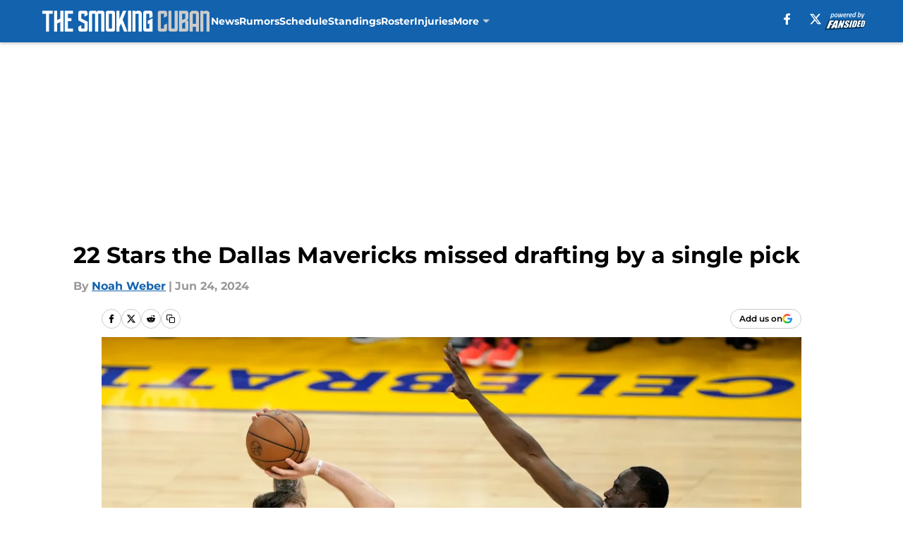

--- FILE ---
content_type: text/html
request_url: https://thesmokingcuban.com/posts/dallas-mavericks-stars-missed-drafting-by-single-pick/2
body_size: 76981
content:
<!DOCTYPE html><html lang="en-US" q:render="ssr" q:route="html/" q:container="paused" q:version="1.15.0" q:base="https://assets.minutemediacdn.com/vl-prod/build/" q:locale="" q:manifest-hash="vyybvu" q:instance="zr83rt4o40n"><!--qv q:id=0 q:key=tntn:Qb_0--><!--qv q:id=1 q:key=uXAr:vp_3--><!--qv q:s q:sref=1 q:key=--><head q:head><!--qv q:id=2 q:key=0YpJ:vp_0--><!--qv q:key=nO_0--><meta charset="utf-8" q:head><link href="https://fonts.googleapis.com" rel="preconnect" crossOrigin="" q:key="https://fonts.googleapis.com" q:head><link href="https://fonts.gstatic.com" rel="preconnect" crossOrigin="" q:key="https://fonts.gstatic.com" q:head><link href="https://fonts.googleapis.com/css2?family=Inter:wght@400;700;800&amp;family=Roboto:wght@100;200;300;400;500;600;700;800;900&amp;display=swap" rel="stylesheet" q:key="google-fonts" q:head><title q:head>22 Stars the Dallas Mavericks missed drafting by a single pick</title><meta name="viewport" content="width=device-width, initial-scale=1.0" q:head><meta name="description" content="Here are 22 NBA stars that the Dallas Mavericks missed drafting by a single pick." q:head><meta property="fb:app_id" content="531030426978426" q:head><meta property="fb:pages" content="222806727861848" q:head><meta property="og:site_name" content="The Smoking Cuban" q:head><meta property="og:url" content="https://thesmokingcuban.com/posts/dallas-mavericks-stars-missed-drafting-by-single-pick/2" q:head><meta property="og:image:width" content="1440" q:head><meta property="og:image:height" content="810" q:head><meta name="twitter:url" content="https://thesmokingcuban.com/posts/dallas-mavericks-stars-missed-drafting-by-single-pick/2" q:head><meta name="twitter:card" content="summary_large_image" q:head><meta name="twitter:image:width" content="1440" q:head><meta name="twitter:image:height" content="810" q:head><meta name="twitter:site" content="@thesmokingcuban" q:head><meta name="robots" content="max-image-preview:large" q:head><meta name="theme-color" content="#000000" q:head><meta property="og:type" content="article" q:head><meta property="og:title" content="22 Stars the Dallas Mavericks missed drafting by a single pick" q:head><meta property="og:image" content="https://images2.minutemediacdn.com/image/upload/c_crop,x_0,y_0,w_6068,h_3413/c_fill,w_1440,ar_1440:810,f_auto,q_auto,g_auto/images/GettyImages/mmsport/83/01hygfc1vvkagsxzja8e.jpg" q:head><meta property="og:description" content="Here are 22 NBA stars that the Dallas Mavericks missed drafting by a single pick." q:head><meta property="article:published_time" content="2024-06-24T11:00:01Z" q:head><meta property="article:modified_time" content="2024-06-24T11:00:01Z" q:head><meta property="article:section" content="All-Time Lists" q:head><meta property="article:tag" content="Dallas Mavericks" q:head><meta property="article:tag" content="NBA Draft" q:head><meta property="article:tag" content="Draymond Green" q:head><meta property="article:tag" content="Michael Jordan" q:head><meta property="article:tag" content="Devin Harris" q:head><meta name="twitter:image" content="https://images2.minutemediacdn.com/image/upload/c_crop,x_0,y_0,w_6068,h_3413/c_fill,w_1440,ar_1440:810,f_auto,q_auto,g_auto/images/GettyImages/mmsport/83/01hygfc1vvkagsxzja8e.jpg" q:head><meta name="twitter:title" content="22 Stars the Dallas Mavericks missed drafting by a single pick" q:head><meta name="twitter:description" content="Here are 22 NBA stars that the Dallas Mavericks missed drafting by a single pick." q:head><link rel="preload" href="https://fonts.gstatic.com/s/montserrat/v31/JTUHjIg1_i6t8kCHKm4532VJOt5-QNFgpCu173w5aXo.woff2" as="font" type="font/woff2" crossorigin key="https://fonts.gstatic.com/s/montserrat/v31/JTUHjIg1_i6t8kCHKm4532VJOt5-QNFgpCu173w5aXo.woff2" q:key="https://fonts.gstatic.com/s/montserrat/v31/JTUHjIg1_i6t8kCHKm4532VJOt5-QNFgpCu173w5aXo.woff2" q:head><link rel="preload" href="https://fonts.gstatic.com/s/montserrat/v31/JTUHjIg1_i6t8kCHKm4532VJOt5-QNFgpCuM73w5aXo.woff2" as="font" type="font/woff2" crossorigin key="https://fonts.gstatic.com/s/montserrat/v31/JTUHjIg1_i6t8kCHKm4532VJOt5-QNFgpCuM73w5aXo.woff2" q:key="https://fonts.gstatic.com/s/montserrat/v31/JTUHjIg1_i6t8kCHKm4532VJOt5-QNFgpCuM73w5aXo.woff2" q:head><link rel="preload" href="https://fonts.gstatic.com/s/roboto/v50/KFOMCnqEu92Fr1ME7kSn66aGLdTylUAMQXC89YmC2DPNWubEbVmUiAo.woff2" as="font" type="font/woff2" crossorigin key="https://fonts.gstatic.com/s/roboto/v50/KFOMCnqEu92Fr1ME7kSn66aGLdTylUAMQXC89YmC2DPNWubEbVmUiAo.woff2" q:key="https://fonts.gstatic.com/s/roboto/v50/KFOMCnqEu92Fr1ME7kSn66aGLdTylUAMQXC89YmC2DPNWubEbVmUiAo.woff2" q:head><link rel="preload" href="https://fonts.gstatic.com/s/roboto/v50/KFOMCnqEu92Fr1ME7kSn66aGLdTylUAMQXC89YmC2DPNWuYaalmUiAo.woff2" as="font" type="font/woff2" crossorigin key="https://fonts.gstatic.com/s/roboto/v50/KFOMCnqEu92Fr1ME7kSn66aGLdTylUAMQXC89YmC2DPNWuYaalmUiAo.woff2" q:key="https://fonts.gstatic.com/s/roboto/v50/KFOMCnqEu92Fr1ME7kSn66aGLdTylUAMQXC89YmC2DPNWuYaalmUiAo.woff2" q:head><link rel="preload" href="https://fonts.gstatic.com/s/roboto/v50/KFOMCnqEu92Fr1ME7kSn66aGLdTylUAMQXC89YmC2DPNWuYjalmUiAo.woff2" as="font" type="font/woff2" crossorigin key="https://fonts.gstatic.com/s/roboto/v50/KFOMCnqEu92Fr1ME7kSn66aGLdTylUAMQXC89YmC2DPNWuYjalmUiAo.woff2" q:key="https://fonts.gstatic.com/s/roboto/v50/KFOMCnqEu92Fr1ME7kSn66aGLdTylUAMQXC89YmC2DPNWuYjalmUiAo.woff2" q:head><link rel="icon" href="https://images2.minutemediacdn.com/image/upload/v1600154707/Fansided/favicon_2.png" q:head><link rel="canonical" href="https://thesmokingcuban.com/posts/dallas-mavericks-stars-missed-drafting-by-single-pick/2" q:head><link rel="preconnect" href="https://images2.minutemediacdn.com" crossorigin="anonymous" q:head><link rel="dns-prefetch" href="https://images2.minutemediacdn.com" q:head><style type="text/css" q:head>@font-face {font-family: 'Montserrat';
  font-style: normal;
  font-weight: 600;
  font-display: swap;
  src: url(https://fonts.gstatic.com/s/montserrat/v31/JTUHjIg1_i6t8kCHKm4532VJOt5-QNFgpCu173w5aXo.woff2) format('woff2');
  unicode-range: U+0000-00FF, U+0131, U+0152-0153, U+02BB-02BC, U+02C6, U+02DA, U+02DC, U+0304, U+0308, U+0329, U+2000-206F, U+20AC, U+2122, U+2191, U+2193, U+2212, U+2215, U+FEFF, U+FFFD;}@font-face {font-family: 'Montserrat';
  font-style: normal;
  font-weight: 700;
  font-display: swap;
  src: url(https://fonts.gstatic.com/s/montserrat/v31/JTUHjIg1_i6t8kCHKm4532VJOt5-QNFgpCuM73w5aXo.woff2) format('woff2');
  unicode-range: U+0000-00FF, U+0131, U+0152-0153, U+02BB-02BC, U+02C6, U+02DA, U+02DC, U+0304, U+0308, U+0329, U+2000-206F, U+20AC, U+2122, U+2191, U+2193, U+2212, U+2215, U+FEFF, U+FFFD;}@font-face {font-family: 'Roboto';
  font-style: normal;
  font-weight: 400;
  font-stretch: normal;
  font-display: swap;
  src: url(https://fonts.gstatic.com/s/roboto/v50/KFOMCnqEu92Fr1ME7kSn66aGLdTylUAMQXC89YmC2DPNWubEbVmUiAo.woff2) format('woff2');
  unicode-range: U+0000-00FF, U+0131, U+0152-0153, U+02BB-02BC, U+02C6, U+02DA, U+02DC, U+0304, U+0308, U+0329, U+2000-206F, U+20AC, U+2122, U+2191, U+2193, U+2212, U+2215, U+FEFF, U+FFFD;}@font-face {font-family: 'Roboto';
  font-style: normal;
  font-weight: 600;
  font-stretch: normal;
  font-display: swap;
  src: url(https://fonts.gstatic.com/s/roboto/v50/KFOMCnqEu92Fr1ME7kSn66aGLdTylUAMQXC89YmC2DPNWuYaalmUiAo.woff2) format('woff2');
  unicode-range: U+0000-00FF, U+0131, U+0152-0153, U+02BB-02BC, U+02C6, U+02DA, U+02DC, U+0304, U+0308, U+0329, U+2000-206F, U+20AC, U+2122, U+2191, U+2193, U+2212, U+2215, U+FEFF, U+FFFD;}@font-face {font-family: 'Roboto';
  font-style: normal;
  font-weight: 700;
  font-stretch: normal;
  font-display: swap;
  src: url(https://fonts.gstatic.com/s/roboto/v50/KFOMCnqEu92Fr1ME7kSn66aGLdTylUAMQXC89YmC2DPNWuYjalmUiAo.woff2) format('woff2');
  unicode-range: U+0000-00FF, U+0131, U+0152-0153, U+02BB-02BC, U+02C6, U+02DA, U+02DC, U+0304, U+0308, U+0329, U+2000-206F, U+20AC, U+2122, U+2191, U+2193, U+2212, U+2215, U+FEFF, U+FFFD;}</style><style q:head>:root {--color-black:#000000;--color-blue:#0066CC;--color-darkGrey:#999999;--color-grey:#cccccc;--color-lightGrey:#f7f7f7;--color-primary:#1262ae;--color-secondary:#cccccc;--color-white:#FFFFFF;--font-family-big:Montserrat;--font-weight-big:700;--font-size-big-lg:14px;--font-size-big-md:14px;--font-size-big-sm:12px;--font-family-bigger:Montserrat;--font-weight-bigger:700;--font-size-bigger-lg:16px;--font-size-bigger-md:16px;--font-size-bigger-sm:14px;--font-family-gigantic:Montserrat;--font-weight-gigantic:700;--font-size-gigantic-lg:32px;--font-size-gigantic-md:24px;--font-size-gigantic-sm:22px;--font-family-huge:Montserrat;--font-weight-huge:700;--font-size-huge-lg:24px;--font-size-huge-md:22px;--font-size-huge-sm:18px;--font-family-large:Montserrat;--font-weight-large:700;--font-size-large-lg:20px;--font-size-large-md:20px;--font-size-large-sm:16px;--font-family-normal:Roboto;--font-weight-normal:400;--font-size-normal-lg:18px;--font-size-normal-md:18px;--font-size-normal-sm:18px;--font-family-tiny:Montserrat;--font-weight-tiny:700;--font-size-tiny-lg:12px;--font-size-tiny-md:12px;--font-size-tiny-sm:10px;}</style><script async type="text/javascript" id="clientApiData" q:key="clientApiData" q:head>window.clientApiData = {"pageData":{"distributionChannels":["author|nweber","mavs-all-time-lists","mavs-draft","mavs-news","more-stories","recent-posts"],"language":"en","experiments":[],"pageType":"PostPage","articleId":"01hw69jppew6","property":"83","contentTags":["Dallas Mavericks","NBA Draft","Draymond Green","Michael Jordan","Devin Harris"],"isMobileViewer":false,"topic":"Mavericks","vertical":"NBA","siteName":"The Smoking Cuban","resourceID":"01hw69jppew6","autoTags":[]},"paletteData":{"colors":{"black":"#000000","blue":"#0066CC","darkGrey":"#999999","grey":"#cccccc","lightGrey":"#f7f7f7","primary":"#1262ae","secondary":"#cccccc","white":"#FFFFFF"},"fonts":[{"family":"Montserrat","stylesheetUrl":"https://fonts.googleapis.com/css?family=Montserrat:600,700&display=swap","type":"stylesheetUrl","weights":["700"]},{"family":"Roboto","stylesheetUrl":"https://fonts.googleapis.com/css?family=Roboto:400,600,700&display=swap","type":"stylesheetUrl","weights":["400"]}],"typography":{"big":{"fontFamily":"Montserrat","fontWeight":700,"screenSizes":{"large":14,"medium":14,"small":12}},"bigger":{"fontFamily":"Montserrat","fontWeight":700,"screenSizes":{"large":16,"medium":16,"small":14}},"gigantic":{"fontFamily":"Montserrat","fontWeight":700,"screenSizes":{"large":32,"medium":24,"small":22}},"huge":{"fontFamily":"Montserrat","fontWeight":700,"screenSizes":{"large":24,"medium":22,"small":18}},"large":{"fontFamily":"Montserrat","fontWeight":700,"screenSizes":{"large":20,"medium":20,"small":16}},"normal":{"fontFamily":"Roboto","fontWeight":400,"screenSizes":{"large":18,"medium":18,"small":18}},"tiny":{"fontFamily":"Montserrat","fontWeight":700,"screenSizes":{"large":12,"medium":12,"small":10}}}}};</script><script type="text/javascript" id="OneTrustAutoBlock" q:key="oneTrustAutoBlock" q:head></script><script type="text/javascript" src="https://cdn-ukwest.onetrust.com/scripttemplates/otSDKStub.js" id="OneTrustURL" data-domain-script="01948883-cdc5-73d6-a267-dd1f0a86d169" q:key="oneTrustStub" q:head></script><script type="text/javascript" src="https://cdn.cookielaw.org/opt-out/otCCPAiab.js" id="OneTrustIAB" ccpa-opt-out-ids="C0004" ccpa-opt-out-geo="ca" ccpa-opt-out-lspa="true" q:key="oneTrustIAB" q:head></script><script type="text/javascript" id="OneTrustInit" q:key="oneTrustInit" q:head>
      function OptanonWrapper() {
      const geoData = OneTrust.getGeolocationData?.();
      const isUS = (geoData?.country === "US");
      const groups = window.OnetrustActiveGroups || '';
      const consentGiven = groups.includes(',C0004,');

      const shouldLoadAutoBlockScript = !isUS || (isUS && !consentGiven);

      // Update Permutive consent based on current consent status
      function updatePermutiveConsent(hasConsent) {
        function attemptUpdate() {
          if (window.permutive && typeof window.permutive.consent === 'function') {
            if (hasConsent) {
              window.permutive.consent({ "opt_in": true, "token": "CONSENT_CAPTURED" });
            } else {
              window.permutive.consent({ "opt_in": false });
            }
            return true;
          }
          return false;
        }

        // Try immediately
        if (!attemptUpdate()) {
          // If Permutive isn't ready, retry after a short delay
          setTimeout(function() {
            attemptUpdate();
          }, 200);
        }
      }

      // Set initial Permutive consent status
      updatePermutiveConsent(consentGiven);

      // Set up consent change handler to update Permutive when consent changes
      OneTrust.OnConsentChanged(function(eventData) {
        // Use a small delay to ensure OnetrustActiveGroups is updated
        // OneTrust may fire the callback before updating the groups
        setTimeout(function() {
          // Update consent status from event data
          const updatedGroups = window.OnetrustActiveGroups || '';
          const updatedConsentGiven = updatedGroups.includes(',C0004,');
          updatePermutiveConsent(updatedConsentGiven);

          // Handle auto-block script loading and page reload for US users
          // If user is in US and opts out (no longer has consent), load auto-block
          if (isUS && !updatedConsentGiven) {
            loadAutoBlockScript();
            location.reload();
          }
        }, 150);
      });

      if (shouldLoadAutoBlockScript) {
        loadAutoBlockScript();
      }

      function loadAutoBlockScript() {
        const autoBlockScript = document.getElementById('OneTrustAutoBlock');
        if (autoBlockScript && !autoBlockScript.src) {
          autoBlockScript.src = 'https://cdn-ukwest.onetrust.com/consent/01948883-cdc5-73d6-a267-dd1f0a86d169/OtAutoBlock.js';
        }
      }
    }
  </script><script async src="https://accounts.google.com/gsi/client" id="google-auth" q:key="google-auth" q:head></script><script type="text/javascript" id="mmBCPageData" q:key="mmBCPageData" q:head>
        window.mmBCPageData = {
          property: '83',
          authors: ["nweber"],
          pageType: 'PostPage',
        };</script><script async type="text/javascript" id="update-hem-cookie" q:key="update-hem-cookie" q:head>
      (function () {
        function getCookie(name) {
          const value = '; ' + document.cookie;
          const parts = value.split('; ' + name + '=');
          if (parts.length === 2) {
            return parts.pop().split(";").shift();
          }
          return null;
        }

        function processUserId(userId) {
            if (!userId) return;
            document.cookie = 'mm_bc_user_sha' + '=' + userId + '; path=/; max-age=31536000; Secure; SameSite=Lax';
        }

        const existingValue = getCookie('mm_bc_user_sha');
        if (existingValue) {
          processUserId(existingValue);
          return;
        }

        if (window.dataLayer && Array.isArray(window.dataLayer)) {
          const found = window.dataLayer.find(e => e.bc_reg_user_id);
          if (found) {
            processUserId(found.bc_reg_user_id);
            return;
          }
        }

        // Intercept future pushes to dataLayer and capture bc_reg_user_id
        if (window.dataLayer) {
          const originalPush = window.dataLayer.push;
          window.dataLayer.push = function () {
            for (let arg of arguments) {
              if (arg.bc_reg_user_id) {
                processUserId(arg.bc_reg_user_id);
              }
            }
            return originalPush.apply(window.dataLayer, arguments);
          };
        }
    })();
  </script><script id="chartbeatData" type="text/javascript" q:key="chartbeatData" q:head>
    window._sf_async_config = {
      uid: 67224,
      domain: 'thesmokingcuban.com',
      useCanonical: true,
      useCanonicalDomain: true,
      flickerControl: false,
      sections: 'All-Time Lists',
      authors: 'Noah Weber'
    };
  </script><script id="chartbeatHeadline" type="text/javascript" src="https://static.chartbeat.com/js/chartbeat_mab.js" async q:key="chartbeatHeadline" q:head></script><script src="https://ak.sail-horizon.com/spm/spm.v1.min.js" id="sailthru" async q:key="sailthru" q:head></script><script id="sailthruInit" type="text/javascript" q:key="sailthruInit" q:head>
    // Wait for Sailthru to be available on window before initializing
    (function checkSailthru(attempts = 0) {
      if (typeof window.Sailthru !== 'undefined') {
        Sailthru.init({ customerId: 'c92e7ba97ddecf8d779ded02d904b48b' });
      } else if (attempts < 3) {
        // Check again after a short delay, limit to 3 attempts
        setTimeout(() => checkSailthru(attempts + 1), 100);
      }
    })();
  </script><script src="https://static.chartbeat.com/js/chartbeat.js" async type="text/javascript" class="optanon-category-C0002 optanon-category-SPD_BG" q:key="chartbeat" q:head></script><script src="https://static.chartbeat.com/js/subscriptions.js" async type="text/javascript" q:key="chartbeatSubscriptions" q:head></script><script id="chartbeatConversion" type="text/javascript" q:key="chartbeatConversion" q:head>
    class ChartbeatConversionEvents {
      constructor() {
        this.isAttached = false;
        this.observer = null;
        this.originalPushState = history.pushState;
        this.init();
      }

      // Form finders
      findRegForm() {
        // Return the iframe container since we can't access cross-origin iframe content
        const form = document.getElementById('voltax-auth-openpass');
        const iframe = form?.querySelector('iframe');
        return iframe || null;
      }

      findNewsletterForm() {
        return document.getElementsByClassName('bcForm')[0]?.querySelector('input[type="text"]') || null;
      }

      // Track event helper
      track(eventName) {
        if (typeof window.chartbeat === 'function') {
          chartbeat(eventName);
        }
      }

      // Creates a tracker with start/complete/cancel state management
      createTracker(prefix) {
        let hasShown = false;
        let hasStarted = false;
        let hasCompleted = false;
        let hasCanceled = false;
        
        return {
          shown: () => { hasShown = true; this.track(prefix + 'Shown'); },
          start: () => { hasStarted = true; this.track(prefix + 'Start'); },
          complete: () => { hasCompleted = true; if (hasStarted) this.track(prefix + 'Complete'); },
          cancel: () => { 
            if (hasShown && !hasCompleted && !hasCanceled) {
              hasCanceled = true;
              this.track(prefix + 'Cancel');
            }
          }
        };
      }

      // Registration Wall tracking
      setupRegistrationTracking(regForm) {
        const reg = this.createTracker('trackRegistration');
        reg.shown();
        
        // Start: any auth button click or openpass form
        regForm.querySelectorAll('.voltax-auth-button, .voltax-auth-google-button')
          .forEach(btn => btn.addEventListener('click', reg.start, { once: true }));

        // OpenPass iframe tracking
        const iframe = regForm.querySelector('#voltax-auth-openpass').querySelector('iframe');
        if (!iframe) {
          return;
        }
        
        let hasInteracted = false;
        // Only event that is triggered when the user is interacting with the iframe
        iframe.addEventListener('mouseenter', () => {
          hasInteracted = true;
          reg.start();
        }, { once: true });

        // Complete: when "voltax_auth_provider" is set in local storage
        // Cancel: when modal closes without completing (modal removed from DOM)
        const regObserver = new MutationObserver(() => {
          if (localStorage.getItem('voltax_auth_provider')) {
            reg.complete();
            regObserver.disconnect();
          } else if (!iframe.isConnected) {
            reg.cancel();
            regObserver.disconnect();
          }
        });
        regObserver.observe(document.body, { childList: true, subtree: true });
        
        // Cancel: leave page without completing (user navigates away)
        window.addEventListener('beforeunload', reg.cancel);
      }

      // Newsletter tracking
      setupNewsletterTracking(newsletterForm) {
        const nl = this.createTracker('trackNewsletterSignup');
        nl.shown();
        
        const emailInput = newsletterForm.querySelector('input[type="text"]');
        const submitBtn = newsletterForm.querySelector('.blueConicButton input[type="submit"]');
        
        // Start: focus email input
        if (emailInput) {
          emailInput.addEventListener('focus', nl.start, { once: true });
        }
        
        // Complete: form submit or button click
        newsletterForm.addEventListener('submit', nl.complete, { once: true });
        if (submitBtn) {
          submitBtn.addEventListener('click', nl.complete, { once: true });
        }
        
        // Cancel: leave page, URL change (finite scroll), or form is removed from DOM
        window.addEventListener('beforeunload', nl.cancel);
        window.addEventListener('popstate', nl.cancel);
        
        // Cancel: when modal closes without completing (form removed from DOM)
        const nlObserver = new MutationObserver(() => {
          if (!newsletterForm.isConnected) {
            nl.cancel();
            nlObserver.disconnect();
          }
        });
        nlObserver.observe(document.body, { childList: true, subtree: true });
        
        const originalPushState = this.originalPushState;
        history.pushState = function(...args) {
          nl.cancel();
          return originalPushState.apply(history, args);
        };
      }

      attachListener() {
        if (this.isAttached) return;
        
        const regForm = this.findRegForm();
        const newsletterForm = this.findNewsletterForm();
        
        if (typeof window.chartbeat !== 'function' || (!regForm && !newsletterForm)) return;

        if (regForm) this.setupRegistrationTracking(document.getElementById('voltax-sign-in'));
        if (newsletterForm) this.setupNewsletterTracking(document.getElementsByClassName('bcForm')[0]);

        this.isAttached = true;
        if (this.observer) this.observer.disconnect();
      }

      init() {
        this.observer = new MutationObserver(() => this.attachListener());
        this.observer.observe(document.body, { childList: true, subtree: true });
        this.attachListener();
      }
    }

    window.addEventListener("DOMContentLoaded", () => {
      new ChartbeatConversionEvents();
    });
  </script><script async type="text/javascript" id="cwv-tracker" q:key="cwv-tracker" q:head>
          (function () {
            const SAMPLE_PERCENTAGE = 50;
            if (Math.random() < SAMPLE_PERCENTAGE / 100) {
              const script = document.createElement("script");
              script.src =
                "https://assets.minutemediacdn.com/mm-cwv-tracker/prod/mm-cwv-tracker.js";
              script.async = true;
              document.head.appendChild(script);
            }
          })();
        </script><script async type="text/javascript" id="gtm" data-consent-category="C0001" q:key="gtm" q:head>(function(w,d,s,l,i){w[l]=w[l]||[];w[l].push({'gtm.start': new Date().getTime(),event:'gtm.js'});var f=d.getElementsByTagName(s)[0],j=d.createElement(s),dl=l!='dataLayer'?'&l='+l:'';j.async=true;j.src='https://www.googletagmanager.com/gtm.js?id='+i+dl;f.parentNode.insertBefore(j,f);})(window,document,'script','dataLayer','GTM-TCW5HW')</script><script async type="text/javascript" id="accessibility" data-consent-category="C0001" q:key="accessibility" q:head>const style = document.createElement('style');
style.innerHTML = `
      #INDmenu-btn {
        display:none;
      }
    `;
document.head.appendChild(style);
window.mmClientApi = window.mmClientApi || [];
window.mmClientApi.push('injectAccessibilityIcon', {});</script><script async type="text/javascript" id="Create ads placeholders (code)" data-consent-category="C0004" q:key="Create ads placeholders (code)" q:head>var placeholders = {
    oneOnOne: {
        id: "div-gpt-ad-1552218089756-0"
    },
    sidebar1: {
        id: "div-sideBar1"
    },
    sidebar2: {
        id: "div-sideBar2"
    },
    top: {
        id: "div-gpt-ad-1552218170642-0"
    },
    stickyBottom: {
        id: "div-sticky-bottom"
    },
    belowTopSection: {
        id: "below-top-section"
    },
    belowSecondSection: {
        id: "below-second-section"
    }
};
mmClientApi.push('injectAdPlaceholders', placeholders);</script><script async type="text/javascript" id="commercial-api" data-consent-category="C0004" q:key="commercial-api" q:head>(function () {
    mmClientApi.push('getPageData', function ({ experiments }) {
        let commercialScriptUrl;
        const baseUrl = 'https://uds-selector.bqstreamer.com/library/fansided/83/code';
        const ref = '&mm-referer=' + encodeURIComponent(location.href);

        if (experiments && experiments.includes('ob-exit|test')) {
            commercialScriptUrl = `${baseUrl}?mz-subid=5${ref}`;
        }
        // Default fallback
        else {
            commercialScriptUrl = `${baseUrl}?mm-referer=${encodeURIComponent(location.href)}`;
        }

        // Inject script
        const commercialScript = document.createElement('script');
        commercialScript.src = commercialScriptUrl;
        document.head.appendChild(commercialScript);
    });
})();</script><script async type="text/javascript" id="Adshield" data-consent-category="C0004" q:key="Adshield" q:head>var script = document.createElement('script');

script.async = true;
script.id = "xpcNQ";
script.setAttribute("data-sdk", "l/1.1.11");
script.setAttribute("data-cfasync", "false");
script.src = "https://html-load.com/loader.min.js";
script.charset = "UTF-8";

script.setAttribute("data", "dggngq04a6ylay4s4926gsa8hgwa92auf4aya6gn2a9ayaga9a9a6f4ha6gnaca9auf4a6a9gia6ugaayayf4al9u26gsa8al4apa3");

script.setAttribute("onload", "!async function(){let e='html-load.com';const t=window,r=e=>new Promise((t=>setTimeout(t,e))),o=t.atob,a=t.btoa,s=r=>{const s=o('VGhlcmUgd2FzIGEgcHJvYmxlbSBsb2FkaW5nIHRoZSBwYWdlLiBQbGVhc2UgY2xpY2sgT0sgdG8gbGVhcm4gbW9yZS4=');if(confirm(s)){const o=new t.URL('https://report.error-report.com/modal'),s=o.searchParams;s.set('url',a(location.href)),s.set('error',a(r.toString())),s.set('domain',e),location.href=o.href}else location.reload()};try{const c=()=>new Promise((e=>{let r=Math.random().toString(),o=Math.random().toString();t.addEventListener('message',(e=>e.data===r&&t.postMessage(o,'*'))),t.addEventListener('message',(t=>t.data===o&&e())),t.postMessage(r,'*')}));async function n(){try{let e=!1,o=Math.random().toString();if(t.addEventListener('message',(t=>{t.data===o+'_as_res'&&(e=!0)})),t.postMessage(o+'_as_req','*'),await c(),await r(500),e)return!0}catch(e){console.error(e)}return!1}const i=[100,500,1e3];for(let l=0;l<=i.length&&!await n();l++){if(l===i.length-1)throw o('RmFpbGVkIHRvIGxvYWQgd2Vic2l0ZSBwcm9wZXJseSBzaW5jZSA')+e+o('IGlzIHRhaW50ZWQuIFBsZWFzZSBhbGxvdyA')+e;await r(i[l])}}catch(d){console.error(d);try{t.localStorage.setItem(t.location.host+'_fa_'+a('last_bfa_at'),Date.now().toString())}catch(m){}try{setInterval((()=>document.querySelectorAll('link,style').forEach((e=>e.remove()))),100);const h=await(await fetch('https://error-report.com/report?type=loader_light&url='+a(location.href)+'&error='+a(d),{method:'POST'})).text();let g=!1;t.addEventListener('message',(e=>{'as_modal_loaded'===e.data&&(g=!0)}));let p=document.createElement('iframe');const f=new t.URL('https://report.error-report.com/modal'),u=f.searchParams;u.set('url',a(location.href)),u.set('eventId',h),u.set('error',a(d)),u.set('domain',e),p.src=f.href,p.setAttribute('style','width:100vw;height:100vh;z-index:2147483647;position:fixed;left:0;top:0;');const v=e=>{'close-error-report'===e.data&&(p.remove(),t.removeEventListener('message',v))};t.addEventListener('message',v),document.body.appendChild(p);const w=()=>{const e=p.getBoundingClientRect();return'none'!==t.getComputedStyle(p).display&&0!==e.width&&0!==e.height},S=setInterval((()=>{if(!document.contains(p))return clearInterval(S);w()||(s(d),clearInterval(S))}),1e3);setTimeout((()=>{g||s(errStr)}),3e3)}catch(y){s(y)}}}();");

script.setAttribute("onerror", "!async function(){const e=window,t=e.atob,r=e.btoa;let o=JSON.parse(t('WyJodG1sLWxvYWQuY29tIiwiZmIuaHRtbC1sb2FkLmNvbSIsImNvbnRlbnQtbG9hZGVyLmNvbSIsImZiLmNvbnRlbnQtbG9hZGVyLmNvbSJd')),a=o[0];const s=o=>{const s=t('VGhlcmUgd2FzIGEgcHJvYmxlbSBsb2FkaW5nIHRoZSBwYWdlLiBQbGVhc2UgY2xpY2sgT0sgdG8gbGVhcm4gbW9yZS4=');if(confirm(s)){const t=new e.URL('https://report.error-report.com/modal'),s=t.searchParams;s.set('url',r(location.href)),s.set('error',r(o.toString())),s.set('domain',a),location.href=t.href}else location.reload()};try{if(void 0===e.as_retry&&(e.as_retry=0),e.as_retry>=o.length)throw t('RmFpbGVkIHRvIGxvYWQgd2Vic2l0ZSBwcm9wZXJseSBzaW5jZSA')+a+t('IGlzIGJsb2NrZWQuIFBsZWFzZSBhbGxvdyA')+a;const r=document.querySelector('#xpcNQ'),s=document.createElement('script');for(let e=0;e<r.attributes.length;e++)s.setAttribute(r.attributes[e].name,r.attributes[e].value);const n=new e.URL(r.getAttribute('src'));n.host=o[e.as_retry++],s.setAttribute('src',n.href),r.setAttribute('id',r.getAttribute('id')+'_'),r.parentNode.insertBefore(s,r),r.remove()}catch(t){console.error(t);try{e.localStorage.setItem(e.location.host+'_fa_'+r('last_bfa_at'),Date.now().toString())}catch(e){}try{setInterval((()=>document.querySelectorAll('link,style').forEach((e=>e.remove()))),100);const o=await(await fetch('https://error-report.com/report?type=loader_light&url='+r(location.href)+'&error='+r(t),{method:'POST'})).text();let n=!1;e.addEventListener('message',(e=>{'as_modal_loaded'===e.data&&(n=!0)}));let c=document.createElement('iframe');const i=new e.URL('https://report.error-report.com/modal'),l=i.searchParams;l.set('url',r(location.href)),l.set('eventId',o),l.set('error',r(t)),l.set('domain',a),c.src=i.href,c.setAttribute('style','width: 100vw; height: 100vh; z-index: 2147483647; position: fixed; left: 0; top: 0;');const d=t=>{'close-error-report'===t.data&&(c.remove(),e.removeEventListener('message',d))};e.addEventListener('message',d),document.body.appendChild(c);const m=()=>{const t=c.getBoundingClientRect();return'none'!==e.getComputedStyle(c).display&&0!==t.width&&0!==t.height},h=setInterval((()=>{if(!document.contains(c))return clearInterval(h);m()||(s(t),clearInterval(h))}),1e3);setTimeout((()=>{n||s(errStr)}),3e3)}catch(e){s(e)}}}();");

document.head.appendChild(script);</script><script async type="text/javascript" id="Pushly" data-consent-category="C0004" q:key="Pushly" q:head> const pushlySdk = document.createElement('script');
            pushlySdk.async = true;
            pushlySdk.src = 'https://cdn.p-n.io/pushly-sdk.min.js?domain_key=r4zsxTbGYSzrHWILN4C4KJyf3JDglEU7WkM3';
            pushlySdk.type = 'text/javascript';
            document.head.appendChild(pushlySdk);
            const pushlySW = document.createElement('script');
            pushlySW.type = 'text/javascript';
            pushlySW.textContent = 'function pushly(){window.PushlySDK.push(arguments)}window.PushlySDK=window.PushlySDK||[],pushly("load",{domainKey:"r4zsxTbGYSzrHWILN4C4KJyf3JDglEU7WkM3",sw:"/" + "assets/pushly/pushly-sdk-worker.js"});'
            document.head.appendChild(pushlySW);</script><script defer type="text/javascript" id="Mini Player" data-consent-category="C0004" q:key="Mini Player" q:head>window.mmClientApi?.push('getPageData', pageDataObject => {
  const noVideoPlayer = pageDataObject?.tags?.find(tag => tag === 'no-video-player');
  if(!noVideoPlayer) {
    const mmVideoScript = document.createElement('script');
    mmVideoScript.src = 'https://players.voltaxservices.io/players/1/code?mm-referer=' + location.href;
    document.head.appendChild(mmVideoScript);
  }
});</script><script type="application/ld+json" q:key="ldArticle" q:head>{"@context":"http://schema.org","@type":"NewsArticle","mainEntityOfPage":{"@type":"WebPage","@id":"https://thesmokingcuban.com/posts/dallas-mavericks-stars-missed-drafting-by-single-pick/2"},"headline":"22 Stars the Dallas Mavericks missed drafting by a single pick","image":[{"@type":"ImageObject","url":"https://images2.minutemediacdn.com/image/upload/c_fill,w_1200,ar_1:1,f_auto,q_auto,g_auto/images/GettyImages/mmsport/83/01hygfc1vvkagsxzja8e.jpg","width":1200,"height":1200},{"@type":"ImageObject","url":"https://images2.minutemediacdn.com/image/upload/c_fill,w_1200,ar_16:9,f_auto,q_auto,g_auto/images/GettyImages/mmsport/83/01hygfc1vvkagsxzja8e.jpg","width":1200,"height":675},{"@type":"ImageObject","url":"https://images2.minutemediacdn.com/image/upload/c_fill,w_1200,ar_4:3,f_auto,q_auto,g_auto/images/GettyImages/mmsport/83/01hygfc1vvkagsxzja8e.jpg","width":1200,"height":900}],"datePublished":"2024-06-24T11:00:01Z","dateModified":"2024-06-24T11:00:01Z","publisher":{"@type":"Organization","name":"The Smoking Cuban","logo":{"@type":"ImageObject","url":"https://images2.minutemediacdn.com/image/upload/v1611750241/Fansided/The%20Smoking%20Cuban/TheSmokingCuban_logo-crop.png"}},"description":"Here are 22 NBA stars that the Dallas Mavericks missed drafting by a single pick.","articleSection":"All-Time Lists","author":{"@type":"Person","name":"Noah Weber","url":"https://thesmokingcuban.com/author/nweber"}}</script><script type="application/ld+json" q:key="ldBreadcrumb" q:head>{"@context":"http://schema.org","@type":"BreadcrumbList","itemListElement":[{"@type":"ListItem","position":1,"name":"Home","item":"https://thesmokingcuban.com"},{"@type":"ListItem","position":2,"name":"All-Time Lists","item":"https://thesmokingcuban.com/dallas-mavericks-history/all-time-lists/"}]}</script><script src="https://123p.thesmokingcuban.com/script.js" type="text/javascript" async q:key="blueconic" q:head></script><script src="https://assets.minutemediacdn.com/recirculation-widget/prod/mm-recirculation-injector.js" type="text/javascript" async q:key="RecirculationWidget" q:head></script><!--/qv--><!--/qv--><link rel="modulepreload" href="https://assets.minutemediacdn.com/vl-prod/build/q-RFD0BxB0.js"><script type="module" async="true" src="https://assets.minutemediacdn.com/vl-prod/build/q-RFD0BxB0.js"></script><link rel="stylesheet" href="https://assets.minutemediacdn.com/vl-prod/assets/BP1kbrhr-style.css"><link rel="modulepreload" href="https://assets.minutemediacdn.com/vl-prod/build/q-XYi0b4s7.js"><link rel="preload" href="https://assets.minutemediacdn.com/vl-prod/assets/DaLbuemo-bundle-graph.json" as="fetch" crossorigin="anonymous"><script type="module" async="true">let b=fetch("https://assets.minutemediacdn.com/vl-prod/assets/DaLbuemo-bundle-graph.json");import("https://assets.minutemediacdn.com/vl-prod/build/q-XYi0b4s7.js").then(({l})=>l("https://assets.minutemediacdn.com/vl-prod/build/",b));</script><link rel="modulepreload" href="https://assets.minutemediacdn.com/vl-prod/build/q-BmlzJyRk.js"><style q:style="nxuput-0" hidden>:root{view-transition-name:none}</style></head><body lang="en"><!--qv q:id=3 q:key=wgGj:vp_1--><!--qv q:key=Ir_2--><!--qv q:id=4 q:key=IOjm:Ir_0--><!--qv q:id=5 q:key=y7mZ:ec_1--><!--qv q:id=6 q:key=HsRY:uX_4--><!--qv q:s q:sref=6 q:key=--><!--qv q:id=7 q:key=2Q82:uX_0--><header q:key="Ma_7"><!--qv q:id=8 q:key=4hHK:Ma_0--><script type="placeholder" hidden q:id="9" on-document:load="q-Cn0rbbKu.js#s_rAMdnXtK8Co[0 1]"></script><!--/qv--><!--qv q:id=a q:key=xtrp:Ma_4--><div class="fixed flex items-center space-between w-full top-0 px-5 md:px-f-2 lg:px-f-1.5 z-50 shadow-header bg-primary h-f-3" q:key="Ut_4"><!--qv q:id=b q:key=yY0a:Ut_0--><div aria-label="More Menu Items" class="block lg:hidden w-6 h-6 min-w-[24px] relative mr-5 cursor-pointer" on:click="q-6lOeNqWd.js#s_xjW80feA0gU[0]" q:key="oy_0" q:id="c"><span class="block absolute h-0.5 ease-in-out duration-200 origin-right-center opacity-1 bg-white top-1 w-full"></span><span class="block absolute h-0.5 ease-in-out duration-200 origin-right-center opacity-1 bg-white top-3 w-full"></span><span class="block absolute h-0.5 ease-in-out duration-200 origin-right-center opacity-1 bg-white top-5 w-full"></span></div><!--/qv--><!--qv q:id=d q:key=aTke:Ut_1--><div style="top:60px;height:calc(100vh - 60px)" class="fixed block lg:hidden w-full ease-in-out duration-300 z-[2] overflow-y-auto opacity-0 -left-full bg-white" q:key="rG_3"><nav><ul class="m-5"><!--qv q:id=e q:key=DVWB:0--><!--qv q:id=f q:key=LnC7:QF_1--><li class="list-none mb-5 leading-5 w-full" q:key="r0_1"><!--qv q:id=g q:key=deAA:r0_0--><h4 q:key="SZ_1"><!--qv q:s q:sref=g q:key=--><a href="https://thesmokingcuban.com/dallas-mavericks-news/" class="mobile-nav-top text-black font-group-bigger" on:click="q-DbbAhLHf.js#s_av6wsRFPToI[0]" q:id="h"><!--t=i-->News<!----></a><!--/qv--></h4><!--/qv--></li><!--/qv--><!--/qv--><!--qv q:id=j q:key=DVWB:1--><!--qv q:id=k q:key=LnC7:QF_1--><li class="list-none mb-5 leading-5 w-full" q:key="r0_1"><!--qv q:id=l q:key=deAA:r0_0--><h4 q:key="SZ_1"><!--qv q:s q:sref=l q:key=--><a href="https://thesmokingcuban.com/dallas-mavericks-rumors/" class="mobile-nav-top text-black font-group-bigger" on:click="q-DbbAhLHf.js#s_av6wsRFPToI[0]" q:id="m"><!--t=n-->Rumors<!----></a><!--/qv--></h4><!--/qv--></li><!--/qv--><!--/qv--><!--qv q:id=o q:key=DVWB:2--><!--qv q:id=p q:key=LnC7:QF_1--><li class="list-none mb-5 leading-5 w-full" q:key="r0_1"><!--qv q:id=q q:key=deAA:r0_0--><h4 q:key="SZ_1"><!--qv q:s q:sref=q q:key=--><a href="https://thesmokingcuban.com/schedule" class="mobile-nav-top text-black font-group-bigger" on:click="q-DbbAhLHf.js#s_av6wsRFPToI[0]" q:id="r"><!--t=s-->Schedule<!----></a><!--/qv--></h4><!--/qv--></li><!--/qv--><!--/qv--><!--qv q:id=t q:key=DVWB:3--><!--qv q:id=u q:key=LnC7:QF_1--><li class="list-none mb-5 leading-5 w-full" q:key="r0_1"><!--qv q:id=v q:key=deAA:r0_0--><h4 q:key="SZ_1"><!--qv q:s q:sref=v q:key=--><a href="https://thesmokingcuban.com/standings" class="mobile-nav-top text-black font-group-bigger" on:click="q-DbbAhLHf.js#s_av6wsRFPToI[0]" q:id="w"><!--t=x-->Standings<!----></a><!--/qv--></h4><!--/qv--></li><!--/qv--><!--/qv--><!--qv q:id=y q:key=DVWB:4--><!--qv q:id=z q:key=LnC7:QF_1--><li class="list-none mb-5 leading-5 w-full" q:key="r0_1"><!--qv q:id=10 q:key=deAA:r0_0--><h4 q:key="SZ_1"><!--qv q:s q:sref=10 q:key=--><a href="https://thesmokingcuban.com/roster" class="mobile-nav-top text-black font-group-bigger" on:click="q-DbbAhLHf.js#s_av6wsRFPToI[0]" q:id="11"><!--t=12-->Roster<!----></a><!--/qv--></h4><!--/qv--></li><!--/qv--><!--/qv--><!--qv q:id=13 q:key=DVWB:5--><!--qv q:id=14 q:key=LnC7:QF_1--><li class="list-none mb-5 leading-5 w-full" q:key="r0_1"><!--qv q:id=15 q:key=deAA:r0_0--><h4 q:key="SZ_1"><!--qv q:s q:sref=15 q:key=--><a href="https://thesmokingcuban.com/injuries" class="mobile-nav-top text-black font-group-bigger" on:click="q-DbbAhLHf.js#s_av6wsRFPToI[0]" q:id="16"><!--t=17-->Injuries<!----></a><!--/qv--></h4><!--/qv--></li><!--/qv--><!--/qv--><!--qv q:id=18 q:key=DVWB:6--><!--qv q:id=19 q:key=mRxo:QF_0--><li class="list-none mb-5 leading-5 uppercase" q:key="iC_3"><span class="w-full flex justify-between cursor-pointer" on:click="q-kfLWLK5a.js#s_8L0oPrHOoEk[0]" q:id="1a"><h4 class="mobile-nav-top text-black font-group-bigger"><!--qv q:id=1b q:key=deAA:iC_0--><!--qv q:s q:sref=1b q:key=--><!--t=1c-->More<!----><!--/qv--><!--/qv--></h4><!--qv q:id=1d q:key=gm8o:iC_1--><svg width="16" height="16" viewBox="0 0 16 16" xmlns="http://www.w3.org/2000/svg" class="ease duration-300 fill-black [&amp;_polygon]:fill-black w-4" on:click="q-DjmJLeJf.js#s_XvheRgK9qJE[0]" q:key="XS_1" q:id="1e"><g fill-rule="evenodd"><path d="M11,8.09909655 L6.5,13 L5,11.3663655 L8.09099026,8 L5,4.63363448 L6.5,3 L11,7.90090345 L10.9090097,8 L11,8.09909655 Z" fill-rule="nonzero" transform="rotate(90 8 8)"></path></g></svg><!--/qv--></span></li><!--/qv--><!--/qv--></ul></nav><!--qv q:key=rG_2--><!--qv q:id=1f q:key=fUhI:rG_0--><div class="h-[1px] m-5 bg-lightGrey" q:key="Im_0"></div><!--/qv--><div class="mt-10 mr-4 mb-4 ml-6"><!--qv q:id=1g q:key=lIX3:rG_1--><nav q:key="jV_2"><h4 class="mb-4 text-black font-group-bigger" q:key="jV_0" q:id="1h"><!--t=1i-->Follow Us<!----></h4><ul class="inline-grid gap-5 grid-flow-col list-none"><li class="flex w-5 justify-center" q:key="0"><!--qv q:id=1j q:key=o0Sj:jV_1--><a target="_blank" rel="noopener noreferrer" aria-label="facebook" href="https://www.facebook.com/TheSmokingCuban" class="[&amp;&gt;svg]:h-4 [&amp;&gt;svg]:fill-primary [&amp;&gt;svg]:hover:fill-primary" q:key="4t_2" q:id="1k"><svg xmlns="http://www.w3.org/2000/svg" viewBox="0 0 34.28 64"><g id="Layer_2" data-name="Layer 2"><g id="Layer_1-2" data-name="Layer 1"><path d="M10.17,64V36H0V24.42H10.17V15.59c0-10,6-15.59,15.14-15.59a61.9,61.9,0,0,1,9,.78v9.86H29.23c-5,0-6.53,3.09-6.53,6.26v7.52H33.81L32,36H22.7V64Z"/></g></g></svg></a><!--/qv--></li><li class="flex w-5 justify-center" q:key="1"><!--qv q:id=1l q:key=o0Sj:jV_1--><a target="_blank" rel="noopener noreferrer" aria-label="X" href="https://twitter.com/thesmokingcuban" class="[&amp;&gt;svg]:h-4 [&amp;&gt;svg]:fill-primary [&amp;&gt;svg]:hover:fill-primary" q:key="4t_1" q:id="1m"><!--qv q:id=1n q:key=i4KS:4t_0--><svg xmlns="http://www.w3.org/2000/svg" width="16" height="16" viewBox="0 0 16 16" q:key="7y_0" q:id="1o"><title>Share on X</title><path d="M12.6.75h2.454l-5.36 6.142L16 15.25h-4.937l-3.867-5.07-4.425 5.07H.316l5.733-6.57L0 .75h5.063l3.495 4.633L12.601.75Zm-.86 13.028h1.36L4.323 2.145H2.865z"></path></svg><!--/qv--></a><!--/qv--></li></ul></nav><!--/qv--></div><!--/qv--></div><!--/qv--><div class="flex items-center gap-5 grow h-full lg:ml-f-1.5"><!--qv q:id=1p q:key=LamO:Ut_2--><a href="https://thesmokingcuban.com/" class="inline-flex items-center items-start duration-200 w-auto h-f-1.5" q:key="L5_0"><img src="data:image/svg+xml,%3C%3Fxml%20version%3D%221.0%22%20encoding%3D%22utf-8%22%3F%3E%0A%3C!--%20Generator%3A%20Adobe%20Illustrator%2024.0.3%2C%20SVG%20Export%20Plug-In%20.%20SVG%20Version%3A%206.00%20Build%200)%20%20--%3E%0A%3Csvg%20version%3D%221.1%22%20xmlns%3D%22http%3A%2F%2Fwww.w3.org%2F2000%2Fsvg%22%20xmlns%3Axlink%3D%22http%3A%2F%2Fwww.w3.org%2F1999%2Fxlink%22%20x%3D%220px%22%20y%3D%220px%22%0A%09%20viewBox%3D%220%200%201596.5%20200%22%20style%3D%22enable-background%3Anew%200%200%201596.5%20200%3B%22%20xml%3Aspace%3D%22preserve%22%3E%0A%3Cstyle%20type%3D%22text%2Fcss%22%3E%0A%09.st0%7Bfill%3A%231262AE%3B%7D%0A%09.st1%7Bfill%3A%23FFFFFF%3B%7D%0A%09.st2%7Bfill%3A%23CCCCCB%3B%7D%0A%09.st3%7Bfill%3A%231C2655%3B%7D%0A%3C%2Fstyle%3E%0A%3Cg%20id%3D%22Template%22%3E%0A%3C%2Fg%3E%0A%3Cg%20id%3D%22Layer_2%22%3E%0A%09%3Cpolygon%20class%3D%22st1%22%20points%3D%220%2C29%2034.8%2C29%2034.8%2C200%2064.4%2C200%2064.4%2C29%2099.8%2C29%2099.8%2C0%200%2C0%20%09%22%2F%3E%0A%09%3Cpolygon%20class%3D%22st1%22%20points%3D%22171.6%2C74.6%20142%2C89.7%20142%2C0%20112.4%2C0%20112.4%2C200%20142%2C200%20142%2C122.6%20171.6%2C107.5%20171.6%2C200%20201.2%2C200%20%0A%09%09201.2%2C0%20171.6%2C0%20%09%22%2F%3E%0A%09%3Cpath%20class%3D%22st1%22%20d%3D%22M562.9%2C0h-29.6c-4.5%2C0-7.5%2C1.4-9.3%2C4.3l-5.2%2C11.4c-1.7-6.5-3.4-10.4-4.9-12C511.4%2C1.2%2C508%2C0%2C503.7%2C0h-29.6%0A%09%09c-13.2%2C0-21.5%2C2.2-25%2C6.7c-3.1%2C4.4-4.6%2C11.9-4.6%2C22.3v171h29.6V29h29.6V200h29.6V29h29.6V200h29.6V29c0-9.9-1.7-17.1-5.2-21.9%0A%09%09C583.8%2C2.4%2C575.7%2C0%2C562.9%2C0z%22%2F%3E%0A%09%3Cpath%20class%3D%22st1%22%20d%3D%22M664.3%2C0h-29.6c-13.2%2C0-21.5%2C2.2-25%2C6.7c-3.1%2C4.4-4.6%2C11.9-4.6%2C22.3v142c0%2C9.1%2C1.5%2C16.4%2C4.6%2C22%0A%09%09c4.6%2C4.6%2C13%2C7%2C25%2C7h29.6c13.7%2C0%2C22.1-2.2%2C25.1-6.7c3-4.4%2C4.5-11.9%2C4.5-22.3V29c0-9.9-1.7-17.1-5.2-21.9C685.2%2C2.4%2C677.1%2C0%2C664.3%2C0z%0A%09%09%20M664.3%2C170.9h-29.6V29h29.6V170.9z%22%2F%3E%0A%09%3Cpolygon%20class%3D%22st1%22%20points%3D%22802.3%2C0%20770%2C0.1%20736.1%2C80.2%20736.1%2C0%20706.5%2C0%20706.5%2C200%20736.1%2C200%20736.1%2C155.3%20750%2C123.1%20779.5%2C200%20%0A%09%09811.3%2C200%20766.3%2C84.2%20%09%22%2F%3E%0A%09%3Crect%20x%3D%22817.6%22%20y%3D%220%22%20class%3D%22st1%22%20width%3D%2229.6%22%20height%3D%22200%22%2F%3E%0A%09%3Cpath%20class%3D%22st1%22%20d%3D%22M919.2%2C0h-9c-6.4%2C0-10.9%2C1.3-13.6%2C4l-3.8%2C3.1l-3.5%2C5.7V0h-29.6v200h29.6V28.7h29.9V200h29.6V29%0A%09%09c0-8.1-2.8-15-8.4-20.6C934.8%2C2.8%2C927.7%2C0%2C919.2%2C0z%22%2F%3E%0A%09%3Cpath%20class%3D%22st1%22%20d%3D%22M1021.4%2C0h-29.6c-13.2%2C0-21.5%2C2.2-25%2C6.7c-3.1%2C4.4-4.6%2C11.9-4.6%2C22.3v142c0%2C9.1%2C1.5%2C16.4%2C4.6%2C22%0A%09%09c4.6%2C4.6%2C13%2C7%2C25%2C7h59.5L1051%2C72.8l-44.1%2C22.6v32.8l14.8-7.5v50.2h-29.9V29h29.9v44.2l29.6-15.2V28.9c0-9.8-1.7-17.1-5.2-21.8%0A%09%09C1042.6%2C2.4%2C1034.4%2C0%2C1021.4%2C0z%22%2F%3E%0A%09%3Cpath%20class%3D%22st2%22%20d%3D%22M1161.1%2C0h-29.9c-13.2%2C0-21.5%2C2.2-25%2C6.7c-3.1%2C4.4-4.6%2C11.9-4.6%2C22.3v142c0%2C9.1%2C1.5%2C16.4%2C4.6%2C22%0A%09%09c4.6%2C4.6%2C13%2C7%2C25%2C7h29.9c13.5%2C0%2C21.8-2.4%2C24.8-7.1c3-4.7%2C4.5-12%2C4.5-21.9v-48.5l-29.6%2C15.1l0.3%2C33.4h-29.9V29h29.6v38l29.6-15.4V29%0A%09%09c0-9.9-1.7-17.2-5.2-21.9C1181.7%2C2.4%2C1173.7%2C0%2C1161.1%2C0z%22%2F%3E%0A%09%3Cpath%20class%3D%22st2%22%20d%3D%22M1262.2%2C170.9h-29.6V0H1203v171c0%2C9.1%2C1.5%2C16.4%2C4.6%2C22c4.6%2C4.6%2C13%2C7%2C25%2C7h29.6c13.7%2C0%2C22.1-2.2%2C25.1-6.7%0A%09%09c3-4.4%2C4.5-11.9%2C4.5-22.3V0h-29.6V170.9z%22%2F%3E%0A%09%3Cpath%20class%3D%22st2%22%20d%3D%22M1363.9%2C0h-59.5v200h59.5c13.7%2C0%2C22.1-2.2%2C25.1-6.7c3-4.4%2C4.5-11.9%2C4.5-22.3v-65c0-4.1-1.6-7.6-4.8-10.6%0A%09%09c-3.2-3-6.7-4.5-10.6-4.5c5.4-2.9%2C9.3-5.8%2C11.8-8.8c2.4-3%2C3.6-9%2C3.6-18.1v-35c0-9.8-1.7-17.1-5.2-21.8%0A%09%09C1384.8%2C2.4%2C1376.7%2C0%2C1363.9%2C0z%20M1363.9%2C170.9H1334v-48.5l29.9-15.1V170.9z%20M1363.9%2C74.6L1334%2C89.6V29h29.9L1363.9%2C74.6z%22%2F%3E%0A%09%3Cpath%20class%3D%22st2%22%20d%3D%22M1588.1%2C8.4c-5.6-5.6-12.7-8.4-21.2-8.4h-9c-6.4%2C0-10.9%2C1.3-13.6%2C4l-3.8%2C3.1l-3.5%2C5.7V0h-29.6v200h29.6V28.7%0A%09%09h29.9V200h29.6V29C1596.5%2C20.9%2C1593.7%2C14%2C1588.1%2C8.4z%22%2F%3E%0A%09%3Cpath%20class%3D%22st1%22%20d%3D%22M431.9%2C41.4l0-12.7c0-9.8-1.8-17-5.3-21.7C423.2%2C2.4%2C415%2C0%2C402.1%2C0h-29.7c-13.1%2C0-21.4%2C2.2-24.8%2C6.7%0A%09%09c-3.1%2C4.4-4.6%2C11.9-4.6%2C22.3v63.4l59.4%2C30.4l-0.2%2C48.2h-29.6v-32.3l-29.7%2C14.9l0.1%2C17.2c0%2C9.1%2C1.5%2C16.5%2C4.6%2C22.2%0A%09%09c4.6%2C4.7%2C12.9%2C7%2C24.8%2C7h29.7c13.9%2C0%2C22.3-2.2%2C25.3-6.7c3-4.4%2C4.5-11.9%2C4.5-22.3l-0.2-66.2l-59.3-30V29h29.9l-0.1%2C27.9L431.9%2C41.4z%22%0A%09%09%2F%3E%0A%09%3Cpolygon%20class%3D%22st1%22%20points%3D%22213.8%2C200%20292.4%2C200%20292.4%2C170.9%20243.4%2C170.9%20243.4%2C122.6%20243.4%2C100%20277.6%2C100%20277.6%2C71%20243.4%2C71%20%0A%09%09243.4%2C29%20292.4%2C29%20292.4%2C0%20213.8%2C0%20%09%22%2F%3E%0A%09%3Cpath%20class%3D%22st2%22%20d%3D%22M1465.3%2C0h-29.6c-7.9%2C0-14.9%2C2.9-20.8%2C8.6c-5.9%2C5.7-8.9%2C12.5-8.9%2C20.4v171h29.6v-46.3h29.6V200h29.6V29%0A%09%09c0-8.1-2.8-15-8.4-20.6C1480.8%2C2.8%2C1473.8%2C0%2C1465.3%2C0z%20M1435.7%2C124.6v-2.2V89.6V29h29.6v78.4v17.3H1435.7z%22%2F%3E%0A%3C%2Fg%3E%0A%3C%2Fsvg%3E%0A" alt="The Smoking Cuban" class="h-full min-w-[123px] md:max-w-none"></a><!--/qv--><div class="h-full w-full"><!--qv q:id=1q q:key=Kc5R:Ut_3--><div class="flex h-full w-full" on:qvisible="q-DkSgpCFl.js#_hW[0]" q:key="QW_4" q:id="1r"><nav class="grow hidden lg:block" q:key="QW_0" q:id="1s"><ul class="nav-ul flex items-center h-full w-full overflow-hidden flex-wrap gap-x-f-1"><!--qv q:id=1t q:key=G0EU:0--><!--qv q:id=1u q:key=RBkV:K2_1--><li class="list-none flex align-center group h-full" q:key="hC_1"><span class="flex items-center w-full"><a href="https://thesmokingcuban.com/dallas-mavericks-news/" class="text-white hover:text-secondary border-b-0 pt-0 font-group-big w-full h-full flex items-center box-border cursor-pointer nav-item-link" q:key="hC_0" q:id="1v">News</a></span></li><!--/qv--><!--/qv--><!--qv q:id=1w q:key=G0EU:1--><!--qv q:id=1x q:key=RBkV:K2_1--><li class="list-none flex align-center group h-full" q:key="hC_1"><span class="flex items-center w-full"><a href="https://thesmokingcuban.com/dallas-mavericks-rumors/" class="text-white hover:text-secondary border-b-0 pt-0 font-group-big w-full h-full flex items-center box-border cursor-pointer nav-item-link" q:key="hC_0" q:id="1y">Rumors</a></span></li><!--/qv--><!--/qv--><!--qv q:id=1z q:key=G0EU:2--><!--qv q:id=20 q:key=RBkV:K2_1--><li class="list-none flex align-center group h-full" q:key="hC_1"><span class="flex items-center w-full"><a href="https://thesmokingcuban.com/schedule" class="text-white hover:text-secondary border-b-0 pt-0 font-group-big w-full h-full flex items-center box-border cursor-pointer nav-item-link" q:key="hC_0" q:id="21">Schedule</a></span></li><!--/qv--><!--/qv--><!--qv q:id=22 q:key=G0EU:3--><!--qv q:id=23 q:key=RBkV:K2_1--><li class="list-none flex align-center group h-full" q:key="hC_1"><span class="flex items-center w-full"><a href="https://thesmokingcuban.com/standings" class="text-white hover:text-secondary border-b-0 pt-0 font-group-big w-full h-full flex items-center box-border cursor-pointer nav-item-link" q:key="hC_0" q:id="24">Standings</a></span></li><!--/qv--><!--/qv--><!--qv q:id=25 q:key=G0EU:4--><!--qv q:id=26 q:key=RBkV:K2_1--><li class="list-none flex align-center group h-full" q:key="hC_1"><span class="flex items-center w-full"><a href="https://thesmokingcuban.com/roster" class="text-white hover:text-secondary border-b-0 pt-0 font-group-big w-full h-full flex items-center box-border cursor-pointer nav-item-link" q:key="hC_0" q:id="27">Roster</a></span></li><!--/qv--><!--/qv--><!--qv q:id=28 q:key=G0EU:5--><!--qv q:id=29 q:key=RBkV:K2_1--><li class="list-none flex align-center group h-full" q:key="hC_1"><span class="flex items-center w-full"><a href="https://thesmokingcuban.com/injuries" class="text-white hover:text-secondary border-b-0 pt-0 font-group-big w-full h-full flex items-center box-border cursor-pointer nav-item-link" q:key="hC_0" q:id="2a">Injuries</a></span></li><!--/qv--><!--/qv--><!--qv q:id=2b q:key=G0EU:6--><!--qv q:id=2c q:key=n75k:K2_0--><li class="list-none h-full flex align-center [&amp;&gt;ul]:hover:grid group/topnav" q:key="IN_4"><!--qv q:id=2d q:key=8UIg:IN_0--><span class="flex items-center cursor-pointer" on:click="q-DdDng38z.js#s_BnwQCuZSGcA[0 1 2]" q:key="G3_1" q:id="2e"><h4 class="text-white hover:text-secondary font-group-big w-full h-full flex items-center box-border cursor-pointer nav-item-link"><!--t=2f-->More<!----></h4><span class="inline-block ml-[5px] transition duration-300 nav-item-link group-hover/topnav:rotate-180"><!--qv q:id=2g q:key=gm8o:G3_0--><svg width="64" height="10px" viewBox="0 0 64 64" version="1.1" class="ease duration-300 fill-secondary [&amp;_polygon]:fill-secondary w-2.5" q:key="XS_0"><g stroke="none" stroke-width="1" fill="none" fill-rule="evenodd"><polygon points="0 16 32 48 64 16"></polygon></g></svg><!--/qv--></span></span><!--/qv--><!--qv q:id=2h q:key=IbLz:IN_2--><ul class="hidden absolute py-2 px-2.5 grid grid-flow-col auto-rows-min overflow gap-y-2 gap-x-20 max-h-[75vh] text-white bg-primary grid-rows-4 font-group-big top-full" q:key="WL_0"><!--qv q:id=2i q:key=G0EU:0--><!--qv q:id=2j q:key=RBkV:K2_1--><li class="list-none flex align-center group min-w-[125px]" q:key="hC_1"><span class="flex items-center w-full"><a href="https://thesmokingcuban.com/dallas-mavericks-news/free-agency/" class="text-white hover:text-secondary font-group-big w-full h-full flex items-center box-border cursor-pointer nav-item-sublink text-wrap" q:key="hC_0" q:id="2k">Free Agency</a></span></li><!--/qv--><!--/qv--><!--qv q:id=2l q:key=G0EU:1--><!--qv q:id=2m q:key=RBkV:K2_1--><li class="list-none flex align-center group min-w-[125px]" q:key="hC_1"><span class="flex items-center w-full"><a href="https://thesmokingcuban.com/dallas-mavericks-news/draft/" class="text-white hover:text-secondary font-group-big w-full h-full flex items-center box-border cursor-pointer nav-item-sublink text-wrap" q:key="hC_0" q:id="2n">Draft</a></span></li><!--/qv--><!--/qv--><!--qv q:id=2o q:key=G0EU:2--><!--qv q:id=2p q:key=RBkV:K2_1--><li class="list-none flex align-center group min-w-[125px]" q:key="hC_1"><span class="flex items-center w-full"><a href="https://thesmokingcuban.com/about/" class="text-white hover:text-secondary font-group-big w-full h-full flex items-center box-border cursor-pointer nav-item-sublink text-wrap" q:key="hC_0" q:id="2q">About</a></span></li><!--/qv--><!--/qv--><!--qv q:id=2r q:key=G0EU:3--><!--qv q:id=2s q:key=RBkV:K2_1--><li class="list-none flex align-center group min-w-[125px]" q:key="hC_1"><span class="flex items-center w-full"><a href="https://fansided.com/network/nba/" class="text-white hover:text-secondary font-group-big w-full h-full flex items-center box-border cursor-pointer nav-item-sublink text-wrap" q:key="hC_0" q:id="2t">FanSided NBA Sites</a></span></li><!--/qv--><!--/qv--></ul><!--/qv--></li><!--/qv--><!--/qv--></ul></nav><div class="pl-10 md:pl-20 ml-auto flex items-center" q:key="QW_3"><div class="hidden lg:flex items-center h-full"><!--qv q:id=2u q:key=lIX3:QW_1--><nav q:key="jV_2"><ul class="inline-grid gap-5 grid-flow-col list-none"><li class="flex w-5 justify-center" q:key="0"><!--qv q:id=2v q:key=o0Sj:jV_1--><a target="_blank" rel="noopener noreferrer" aria-label="facebook" href="https://www.facebook.com/TheSmokingCuban" class="[&amp;&gt;svg]:h-4 [&amp;&gt;svg]:fill-white [&amp;&gt;svg]:hover:fill-white" q:key="4t_2" q:id="2w"><svg xmlns="http://www.w3.org/2000/svg" viewBox="0 0 34.28 64"><g id="Layer_2" data-name="Layer 2"><g id="Layer_1-2" data-name="Layer 1"><path d="M10.17,64V36H0V24.42H10.17V15.59c0-10,6-15.59,15.14-15.59a61.9,61.9,0,0,1,9,.78v9.86H29.23c-5,0-6.53,3.09-6.53,6.26v7.52H33.81L32,36H22.7V64Z"/></g></g></svg></a><!--/qv--></li><li class="flex w-5 justify-center" q:key="1"><!--qv q:id=2x q:key=o0Sj:jV_1--><a target="_blank" rel="noopener noreferrer" aria-label="X" href="https://twitter.com/thesmokingcuban" class="[&amp;&gt;svg]:h-4 [&amp;&gt;svg]:fill-white [&amp;&gt;svg]:hover:fill-white" q:key="4t_1" q:id="2y"><!--qv q:id=2z q:key=i4KS:4t_0--><svg xmlns="http://www.w3.org/2000/svg" width="16" height="16" viewBox="0 0 16 16" q:key="7y_0" q:id="30"><title>Share on X</title><path d="M12.6.75h2.454l-5.36 6.142L16 15.25h-4.937l-3.867-5.07-4.425 5.07H.316l5.733-6.57L0 .75h5.063l3.495 4.633L12.601.75Zm-.86 13.028h1.36L4.323 2.145H2.865z"></path></svg><!--/qv--></a><!--/qv--></li></ul></nav><!--/qv--></div><!--qv q:id=31 q:key=wPSm:QW_2--><a href="https://fansided.com/" class="inline-flex items-center items-start duration-200 mr-5 h-f-1.5" q:key="hE_0"><img src="data:image/svg+xml,%3C%3Fxml%20version%3D%221.0%22%20encoding%3D%22UTF-8%22%3F%3E%3Csvg%20id%3D%22powered_by_fansided_logo%22%20xmlns%3D%22http%3A%2F%2Fwww.w3.org%2F2000%2Fsvg%22%20viewBox%3D%220%200%2060%2028%22%3E%3Cdefs%3E%3Cstyle%3E.cls-1%7Bfill%3A%23fff%3B%7D.cls-2%7Bfill%3A%23062f4d%3B%7D%3C%2Fstyle%3E%3C%2Fdefs%3E%3Cpath%20class%3D%22cls-1%22%20d%3D%22m35.88%2C15.91c-.83.02-1.68.02-2.51.05.04-.28.2-.62.29-.97.03-.11.06-.27.02-.35-.08-.17-.32-.14-.49-.09-.18.06-.29.22-.35.31-.15.23-.35.68-.29%2C1.04.04.23.35.44.57.59.25.17.49.33.68.46.41.28%2C1%2C.72%2C1.17%2C1.15.06.15.09.36.09.51%2C0%2C.5-.14%2C1.08-.31%2C1.59-.16.46-.34.92-.59%2C1.28-.45.62-1.31%2C1.03-2.09%2C1.23-1.08.28-2.71.31-3.46-.33-.26-.22-.42-.55-.37-1.1.05-.69.34-1.33.55-1.98.9%2C0%2C1.74-.07%2C2.64-.07-.09.26-.19.59-.31.95-.07.22-.33.75-.18.97.13.18.46.1.62.02.19-.09.31-.3.37-.42.18-.34.35-.98.29-1.28-.05-.21-.31-.4-.53-.57-.21-.16-.42-.3-.64-.46-.59-.45-1.33-.81-1.34-1.76%2C0-.54.22-1.06.4-1.52.17-.45.4-.88.71-1.19.63-.64%2C1.62-.95%2C2.53-1.01%2C1.15-.09%2C2.62.16%2C2.88.97.11.33%2C0%2C.75-.09%2C1.08s-.18.61-.26.93Zm15.86-2.82c-.12.6-.3%2C1.14-.44%2C1.72h-1.5c-.11.25-.17.53-.24.81-.07.27-.15.55-.22.81.4%2C0%2C.99.01%2C1.43-.02-.14.57-.29%2C1.12-.44%2C1.67-.49-.02-.92.04-1.41.02-.15.28-.2.62-.29.95-.09.32-.19.65-.27.97.54.05%2C1.16-.02%2C1.7-.05-.14.61-.3%2C1.2-.46%2C1.78-1.35.09-2.77.12-4.12.22%2C0-.19.06-.39.11-.57.78-2.73%2C1.55-5.55%2C2.31-8.3%2C1.29%2C0%2C2.57%2C0%2C3.83-.02h0Zm.81%2C0c.8-.02%2C1.71%2C0%2C2.44.05.85.04%2C1.6.02%2C1.96.51.43.58.05%2C1.66-.11%2C2.36-.25%2C1.03-.5%2C2.18-.79%2C3.24-.23.85-.44%2C1.64-1.15%2C2.03-.58.32-1.35.31-2.2.35-.81.04-1.63.1-2.42.13.72-2.89%2C1.49-5.72%2C2.22-8.59.02-.02.02-.06.05-.07h0Zm1.81%2C1.5c-.45%2C1.85-.94%2C3.67-1.39%2C5.53.18%2C0%2C.47-.04.59-.15.2-.18.36-.93.44-1.23.24-.96.42-1.75.66-2.69.07-.27.38-1.13.24-1.37-.07-.13-.34-.16-.51-.15-.03%2C0-.02.05-.04.07Zm-16.54-1.48h2.56c-.93%2C3.08-1.87%2C6.16-2.8%2C9.25-.9.05-1.81.09-2.71.13.97-3.11%2C1.93-6.22%2C2.91-9.32%2C0-.04.01-.06.04-.07h0Zm3.59%2C0c.88%2C0%2C1.75%2C0%2C2.66.02%2C1.06.03%2C2.25.04%2C2.47.95.07.3-.01.66-.09%2C1.01-.2.93-.49%2C1.85-.73%2C2.71-.16.6-.32%2C1.18-.51%2C1.78-.18.57-.32%2C1.18-.66%2C1.63-.64.85-1.9.89-3.33.97-.89.05-1.72.07-2.6.13.88-3.07%2C1.82-6.1%2C2.73-9.14%2C0-.04.02-.05.04-.06h0Zm.29%2C7.47c.9.11%2C1.02-.85%2C1.19-1.45.29-1.01.56-1.91.84-2.86.14-.49.35-.98.31-1.5-.12-.12-.35-.14-.59-.13-.59%2C1.97-1.16%2C3.96-1.74%2C5.95h0Zm-26.54-7.42c-.26.68-.52%2C1.37-.79%2C2.05-.77%2C0-1.56-.02-2.29.02-.28.63-.52%2C1.31-.79%2C1.96.71.01%2C1.36-.04%2C2.07-.02-.27.66-.52%2C1.35-.79%2C2-.71%2C0-1.36.05-2.07.05-.63%2C1.5-1.22%2C3.04-1.83%2C4.56-1.18.06-2.37.11-3.55.18%2C1.44-3.62%2C2.93-7.19%2C4.38-10.79%2C1.88%2C0%2C3.86%2C0%2C5.66%2C0Zm1.41-.02h4.51c-.63%2C3.38-1.29%2C6.75-1.92%2C10.13-1.12.04-2.21.11-3.33.15.18-.64.36-1.27.55-1.89-.38.01-.76.04-1.15.05-.36.61-.62%2C1.32-.97%2C1.94-1.18.03-2.31.12-3.48.15%2C1.89-3.51%2C3.81-6.97%2C5.71-10.46.01-.03.03-.05.06-.06h0Zm-.66%2C6.57c.38.02.7-.03%2C1.08-.02.33-1.41.76-2.84%2C1.08-4.19-.73%2C1.39-1.5%2C2.75-2.16%2C4.21Zm7.47-6.57h2.47c.03%2C1.44.09%2C2.87.11%2C4.32.54-1.41%2C1.02-2.87%2C1.52-4.32h2.4c-1.11%2C3.25-2.2%2C6.53-3.33%2C9.76-.86.06-1.74.09-2.62.13%2C0-1.51%2C0-3.01.02-4.49-.56%2C1.51-1.08%2C3.06-1.63%2C4.58-.89.02-1.72.1-2.62.11%2C1.22-3.33%2C2.41-6.69%2C3.63-10.02%2C0-.04.02-.06.05-.07Z%22%2F%3E%3Cpath%20class%3D%22cls-2%22%20d%3D%22m57.64%2C14.23c-.06-1.19-.98-1.73-2.18-1.81-2.21-.14-4.89-.05-7.22-.05-.36%2C0-.77-.06-1.06%2C0-.06.01-.15.07-.22.11-.24.13-.43.24-.66.35-.37-.23-.85-.36-1.43-.4-1.96-.12-4.6-.05-6.72-.05-.34%2C0-.72-.05-.97%2C0-.13.03-.3.16-.44.24-.16.09-.3.19-.44.24-.79-.63-2.25-.8-3.5-.59-.69.11-1.29.34-1.76.62-.09.05-.2.12-.31.13.09-.2.15-.42.22-.64-.93%2C0-2.02-.01-2.93.02-.34.01-.71-.05-.99%2C0-.16.03-.24.16-.37.18-.02-.05.04-.19-.05-.18h-2.75c-.32%2C0-.68-.06-.93%2C0-.17.04-.32.21-.46.31-.17.11-.33.2-.46.27.05-.18.08-.38.11-.57-3.98-.02-8.08.02-12.05.02-.29%2C0-.62-.05-.81%2C0-.08.02-.25.17-.37.27-.28.22-.47.37-.73.57-.13.1-.28.2-.35.31-.12.18-.21.48-.31.73-1.51%2C3.77-3.08%2C7.55-4.54%2C11.24%2C1.38-.09%2C2.97-.15%2C4.38-.22.21-.01.46.02.64-.02.18-.04.32-.24.49-.27%2C0%2C.06-.15.18-.05.2%2C3.92-.12%2C8.07-.39%2C11.92-.55.49-.02%2C1.01.03%2C1.26-.2%2C0%2C.08-.02.17.09.13.9-.03%2C1.91-.08%2C2.82-.13.29-.01.7.02.95-.04.08-.02.18-.11.27-.15.28-.15.59-.29.84-.42.68.54%2C1.79.66%2C2.91.55.81-.08%2C1.49-.3%2C2.07-.57.21-.1.39-.23.59-.27-.05.18-.13.34-.15.55%2C2.62-.14%2C5.53-.26%2C8.15-.42.46-.03.87-.07%2C1.26-.18.38-.1.68-.26%2C1.01-.37-.02.17-.1.28-.11.46%2C2.07-.11%2C4.24-.2%2C6.3-.31%2C1.1-.06%2C2.16-.05%2C3.11-.2.46-.07.85-.23%2C1.26-.4.4-.17.79-.33%2C1.17-.49.89-.37%2C1.46-.62%2C1.89-1.41.34-.62.59-1.65.79-2.51.21-.87.43-1.77.64-2.66.1-.44.24-.96.22-1.43ZM8.66%2C23.77c-1.18.06-2.37.11-3.55.18%2C1.44-3.62%2C2.93-7.19%2C4.38-10.79%2C1.88%2C0%2C3.86%2C0%2C5.66%2C0-.26.68-.52%2C1.37-.79%2C2.05-.77%2C0-1.56-.02-2.29.02-.28.63-.52%2C1.31-.79%2C1.96.71.01%2C1.36-.04%2C2.07-.02-.27.66-.52%2C1.35-.79%2C2-.71%2C0-1.36.05-2.07.05-.63%2C1.5-1.22%2C3.04-1.83%2C4.56Zm7.18-.35c.18-.64.36-1.27.55-1.89-.38.01-.76.04-1.15.05-.36.61-.62%2C1.32-.97%2C1.94-1.18.03-2.31.12-3.48.15%2C1.89-3.51%2C3.81-6.97%2C5.71-10.46.01-.03.04-.05.07-.07h4.51c-.63%2C3.38-1.29%2C6.75-1.92%2C10.13-1.12.04-2.21.11-3.33.16Zm8.08-.4c0-1.51%2C0-3.01.02-4.49-.56%2C1.51-1.08%2C3.06-1.63%2C4.58-.89.02-1.72.1-2.62.11%2C1.22-3.33%2C2.42-6.69%2C3.64-10.02%2C0-.04.02-.06.05-.07h2.47c.03%2C1.44.09%2C2.87.11%2C4.32.54-1.41%2C1.02-2.87%2C1.52-4.32h2.4c-1.11%2C3.25-2.2%2C6.53-3.33%2C9.76-.86.06-1.75.09-2.62.13Zm10.24-1.56c-.45.62-1.31%2C1.03-2.09%2C1.23-1.08.28-2.71.31-3.46-.33-.26-.22-.42-.55-.37-1.1.05-.69.34-1.33.55-1.98.9%2C0%2C1.74-.07%2C2.64-.07-.09.26-.19.59-.31.95-.07.22-.33.75-.18.97.13.18.46.1.62.02.19-.09.31-.3.37-.42.18-.34.35-.98.29-1.28-.05-.21-.31-.4-.53-.57-.21-.16-.42-.3-.64-.46-.59-.45-1.33-.81-1.34-1.76%2C0-.54.22-1.06.4-1.52.17-.45.4-.88.71-1.19.63-.64%2C1.62-.95%2C2.53-1.01%2C1.15-.09%2C2.62.16%2C2.88.97.11.33%2C0%2C.75-.09%2C1.08-.08.33-.18.61-.27.93-.83.02-1.68.02-2.51.05.04-.28.2-.62.29-.97.03-.11.06-.27.02-.35-.08-.17-.32-.14-.49-.09-.18.06-.29.22-.35.31-.15.23-.35.68-.29%2C1.04.04.23.35.44.57.59.25.17.49.33.68.46.41.28%2C1%2C.72%2C1.17%2C1.15.06.15.09.36.09.51%2C0%2C.5-.14%2C1.08-.31%2C1.59-.15.46-.33.92-.59%2C1.28Zm.7%2C1.04c.97-3.11%2C1.93-6.22%2C2.91-9.32%2C0-.04.02-.06.05-.07h2.56c-.93%2C3.08-1.87%2C6.16-2.8%2C9.25-.9.04-1.81.09-2.71.13Zm9.69-1.28c-.64.85-1.9.89-3.33.97-.89.05-1.72.07-2.6.13.88-3.07%2C1.82-6.1%2C2.73-9.14%2C0-.04.02-.06.05-.07.88%2C0%2C1.75%2C0%2C2.66.02%2C1.06.03%2C2.25.04%2C2.47.95.07.3-.01.66-.09%2C1.01-.2.93-.49%2C1.85-.73%2C2.71-.16.6-.32%2C1.18-.51%2C1.78-.18.57-.32%2C1.18-.66%2C1.63h0Zm5.51-1.23c-.14.61-.3%2C1.2-.46%2C1.78-1.35.09-2.77.12-4.12.22%2C0-.19.06-.39.11-.57.78-2.73%2C1.55-5.55%2C2.31-8.3%2C1.29%2C0%2C2.57%2C0%2C3.83-.02-.12.6-.3%2C1.14-.44%2C1.72h-1.5c-.11.25-.17.53-.24.81-.07.27-.15.55-.22.81.4%2C0%2C.99.01%2C1.43-.02-.14.57-.29%2C1.12-.44%2C1.67-.49-.02-.92.04-1.41.02-.15.28-.2.62-.29.95-.09.32-.19.65-.27.97.54.05%2C1.15-.02%2C1.69-.04Zm6.79-3.99c-.25%2C1.03-.5%2C2.18-.79%2C3.24-.23.85-.44%2C1.64-1.15%2C2.03-.58.32-1.35.31-2.2.35-.81.04-1.63.1-2.42.13.72-2.89%2C1.49-5.72%2C2.22-8.59.02-.02.01-.06.05-.07.8-.02%2C1.71%2C0%2C2.44.05.85.04%2C1.6.02%2C1.96.51.43.58.06%2C1.66-.11%2C2.35h0Z%22%2F%3E%3Cpath%20class%3D%22cls-2%22%20d%3D%22m54.41%2C14.52s-.03.05-.05.07c-.45%2C1.85-.94%2C3.67-1.39%2C5.53.18%2C0%2C.47-.04.59-.15.2-.18.36-.93.44-1.23.24-.96.42-1.75.66-2.69.07-.27.38-1.13.24-1.37-.07-.13-.34-.15-.5-.15Zm-10.97.11c-.59%2C1.97-1.16%2C3.96-1.74%2C5.95.9.11%2C1.02-.85%2C1.19-1.45.29-1.01.56-1.91.84-2.86.14-.49.35-.98.31-1.5-.12-.13-.34-.14-.59-.13Zm-26.45%2C5.04c.33-1.41.76-2.84%2C1.08-4.19-.73%2C1.39-1.5%2C2.75-2.16%2C4.21.38.02.7-.03%2C1.08-.02Z%22%2F%3E%3Cpath%20class%3D%22cls-1%22%20d%3D%22m14.04%2C3.86c.45%2C0%2C.78.14%2C1%2C.41.22.27.33.67.33%2C1.18s-.09%2C1.03-.26%2C1.54c-.18.51-.45.95-.83%2C1.31s-.81.54-1.31.54c-.33%2C0-.67-.04-1.03-.13l-.19-.05-.5%2C2.15h-1.03l1.58-6.85h1.02l-.13.65c.05-.06.12-.13.2-.21s.24-.19.48-.33c.24-.14.46-.21.67-.21Zm-.32.89c-.13%2C0-.31.07-.52.22s-.39.29-.54.43l-.21.22-.5%2C2.2c.39.1.72.14%2C1.01.14s.53-.15.74-.44c.21-.29.37-.62.47-1%2C.1-.37.15-.74.15-1.09%2C0-.47-.2-.7-.59-.7Z%22%2F%3E%3Cpath%20class%3D%22cls-1%22%20d%3D%22m18.3%2C3.87c1.19%2C0%2C1.79.57%2C1.79%2C1.72%2C0%2C.55-.09%2C1.07-.27%2C1.56-.18.49-.46.9-.84%2C1.22s-.82.49-1.33.49c-1.18%2C0-1.77-.57-1.77-1.71%2C0-.55.1-1.07.29-1.57.19-.49.48-.91.85-1.23s.8-.49%2C1.27-.49Zm-.64%2C4.11c.42%2C0%2C.75-.24%2C1.01-.73.26-.49.39-1.04.39-1.67%2C0-.26-.06-.47-.19-.61-.13-.15-.32-.22-.57-.22-.41%2C0-.74.25-1%2C.74-.26.49-.38%2C1.05-.38%2C1.68%2C0%2C.54.25.81.74.81Z%22%2F%3E%3Cpath%20class%3D%22cls-1%22%20d%3D%22m21.07%2C3.97h1.04l-.21%2C3.9h.2l1.71-3.8h1.19l-.09%2C3.8h.2l1.62-3.9h1.05l-2.05%2C4.79h-1.76l.09-3.31-1.46%2C3.31h-1.73l.19-4.79Z%22%2F%3E%3Cpath%20class%3D%22cls-1%22%20d%3D%22m28.74%2C7.28c0%2C.21.07.38.22.5.15.12.33.18.55.18.46%2C0%2C.91-.04%2C1.36-.11l.25-.05-.11.79c-.58.18-1.17.27-1.76.27-1.04%2C0-1.55-.52-1.55-1.55%2C0-.91.2-1.69.6-2.35.2-.33.48-.6.82-.79.35-.2.74-.3%2C1.18-.3%2C1.05%2C0%2C1.57.44%2C1.57%2C1.31%2C0%2C.59-.21%2C1-.63%2C1.23-.42.23-1.1.34-2.04.34h-.4c-.04.14-.06.32-.06.53Zm.63-1.32c.54%2C0%2C.92-.06%2C1.14-.17.22-.11.33-.32.33-.6%2C0-.32-.2-.48-.59-.48-.66%2C0-1.11.42-1.33%2C1.25h.45Z%22%2F%3E%3Cpath%20class%3D%22cls-1%22%20d%3D%22m31.96%2C8.76l1.1-4.79h1.02l-.16.7c.22-.17.48-.34.79-.5s.58-.26.81-.3l-.3%2C1.07c-.29.08-.7.25-1.24.51l-.25.12-.75%2C3.2h-1.03Z%22%2F%3E%3Cpath%20class%3D%22cls-1%22%20d%3D%22m36.31%2C7.28c0%2C.21.07.38.22.5.15.12.33.18.55.18.46%2C0%2C.91-.04%2C1.36-.11l.25-.05-.11.79c-.58.18-1.17.27-1.76.27-1.03%2C0-1.55-.52-1.55-1.55%2C0-.91.2-1.69.6-2.35.2-.33.48-.6.82-.79.34-.2.74-.3%2C1.18-.3%2C1.05%2C0%2C1.57.44%2C1.57%2C1.31%2C0%2C.59-.21%2C1-.63%2C1.23-.42.23-1.1.34-2.05.34h-.4c-.04.14-.06.32-.06.53Zm.63-1.32c.54%2C0%2C.92-.06%2C1.14-.17.22-.11.33-.32.33-.6%2C0-.32-.2-.48-.59-.48-.66%2C0-1.11.42-1.33%2C1.25h.45Z%22%2F%3E%3Cpath%20class%3D%22cls-1%22%20d%3D%22m41.07%2C8.86c-.43%2C0-.75-.13-.97-.4-.22-.27-.33-.67-.33-1.2s.09-1.05.26-1.56.45-.94.83-1.3c.38-.36.81-.54%2C1.31-.54.25%2C0%2C.58.04%2C1.01.13l.2.05.48-2.08h1.04l-1.57%2C6.78h-1.01l.12-.65c-.04.06-.11.13-.19.21-.08.08-.25.2-.49.34-.24.14-.48.21-.7.21Zm2.12-3.98c-.39-.09-.72-.13-1.01-.13s-.53.14-.74.43c-.21.29-.37.62-.47%2C1-.1.38-.15.75-.15%2C1.11%2C0%2C.46.2.69.58.69.14%2C0%2C.32-.07.53-.22.21-.15.39-.29.53-.44l.21-.22.51-2.21Z%22%2F%3E%3Cpath%20class%3D%22cls-1%22%20d%3D%22m49.87%2C3.86c.91%2C0%2C1.37.5%2C1.37%2C1.51%2C0%2C.59-.09%2C1.14-.27%2C1.66-.18.52-.46.95-.84%2C1.3-.38.35-.84.52-1.36.52-.57%2C0-1.18-.07-1.82-.21l-.33-.07%2C1.51-6.6h1.04l-.57%2C2.48c.15-.15.35-.28.6-.41.25-.12.48-.19.67-.19Zm-2.06%2C4c.35.07.66.11.92.11s.5-.09.69-.28c.2-.19.34-.42.45-.69.2-.56.31-1.07.31-1.51%2C0-.22-.04-.4-.12-.53s-.22-.2-.42-.2-.39.05-.59.15c-.2.1-.36.2-.48.31l-.18.16-.58%2C2.49Z%22%2F%3E%3Cpath%20class%3D%22cls-1%22%20d%3D%22m52.12%2C3.97h1.03l-.05%2C3.93h.21l1.85-3.93h1.05l-3.31%2C6.85h-1.04l1.04-2.06h-.73l-.04-4.79Z%22%2F%3E%3C%2Fsvg%3E" alt="FanSided" class="h-full"></a><!--/qv--></div></div><!--/qv--></div></div></div><!--/qv--><!--qv q:id=32 q:key=qHgN:Ma_5--><!--qv q:key=8c_0--><!--/qv--><!--/qv--></header><!--/qv--><div data-finiteScrollNum="5" data-testid="layout" on-document:load="q-CT29FpMr.js#s_q02oQd0oEj0[0]" on-document:-d-o-m-content-loaded="q-CMu29qgm.js#s_tHzcaOezvi0[1 2 3 4 5 5 6 7 8 9]" on-document:scroll="q-B6IFcs1k.js#s_7f33LgnpFgk[0 10 11]" q:id="33"></div><!--qv q:id=34 q:key=PfDV:uX_1--><div on:qvisible="q-D28YemYp.js#_hW[0]" q:key="RZ_7" q:id="35"><!--qv q:id=36 q:key=grEV:RZ_2--><!--qv q:id=37 q:key=AxY3:0--><!--qv q:id=38 q:key=Gjmf:jq_2--><!--qv q:key=cd_2--><style>#body-0 {margin-top: 60px;}
          
          
          
          }</style><div id="body-0" q:id="39"><!--qv q:s q:sref=38 q:key=--><!--qv q:id=3a q:key=grEV:jq_1--><!--qv q:id=3b q:key=AxY3:0--><!--qv q:id=3c q:key=0IWN:jq_3--><!--qv q:id=3d q:key=BlyN:g0_3--><div id="div-gpt-ad-1552218170642-0" data-target="ad" ad-type="top" class="flex justify-center items-center min-h-[60px] md:min-h-[270px] div-gpt-ad-1552218170642-0" q:key="Fn_0" q:id="3e"></div><!--/qv--><!--/qv--><!--/qv--><!--qv q:id=3f q:key=AxY3:1--><!--qv q:id=3g q:key=VnLw:jq_3--><figure class="player-wrapper relative aspect-video mb-[18px] bg-grey rounded-md player-wrapper-sm md:hidden block" q:key="7D_6"><div id="mm-player-placeholder-smallAndMedium-screens" class="absolute top-0 left-0 w-full h-full" q:id="3h"></div></figure><!--/qv--><!--/qv--><!--qv q:id=3i q:key=AxY3:2--><!--qv q:id=3j q:key=885K:jq_2--><div class="mx-auto max-w-[1112px] px-5 pb-4" q:key="cN_1"><!--qv q:s q:sref=3j q:key=--><!--qv q:id=3k q:key=grEV:jq_1--><!--qv q:id=3l q:key=AxY3:0--><!--qv q:id=3m q:key=gcUU:jq_2--><article id="main-article" class="mx-auto lg:mx-0 max-w-[800px] lg:max-w-none" q:key="XF_1"><!--qv q:s q:sref=3m q:key=--><!--qv q:id=3n q:key=grEV:jq_1--><!--qv q:id=3o q:key=AxY3:0--><!--qv q:id=3p q:key=tOl5:jq_2--><header class="relative z-10" q:key="jV_1"><!--qv q:s q:sref=3p q:key=--><!--qv q:id=3q q:key=grEV:jq_1--><!--qv q:id=3r q:key=AxY3:0--><!--qv q:id=3s q:key=ff9x:jq_3--><h1 class="my-2.5 text-black font-group-gigantic !leading-[30px] md:!leading-[44px]" q:key="8p_1"><!--t=3t-->22 Stars the Dallas Mavericks missed drafting by a single pick<!----></h1><!--/qv--><!--/qv--><!--qv q:id=3u q:key=AxY3:1--><!--qv q:id=3v q:key=Xr7N:jq_3--><div class="article-intro mb-4 text-darkGrey font-group-large md:font-group-normal lg:font-group-large !mb-2.5 md:mb-5" q:key="3c_1"></div><!--/qv--><!--/qv--><!--qv q:id=3w q:key=AxY3:2--><!--qv q:id=3x q:key=S0u6:jq_3--><div class="mb-4 flex items-center justify-between text-darkGrey font-group-bigger !mb-[10px] md:!mb-[20px]" on-document:load="q-CS8l7yy5.js#s_J9xUR3n6Ft4[0 1 2 3]" q:key="vB_5" q:id="3y"><div class="flex items-center"><!--qv q:key=vB_3--><span class="mr-1">By</span><!--qv q:key=vB_2--><a href="/author/nweber" data-testtype="author-link" class="underline text-primary">Noah Weber</a><!--/qv--><span class="inline-block mx-1">|</span><!--/qv--></div></div><!--/qv--><!--/qv--><!--/qv--><!--/qv--></header><!--/qv--><!--/qv--><!--qv q:id=3z q:key=AxY3:1--><!--qv q:id=40 q:key=1TQy:jq_3--><div data-testid="share-menu" class="!block md:mx-10 my-3" q:key="9b_7"><div style="top:80px" data-testid="share-menu-inner" class="flex justify-between"><div class="flex gap-4"><a href="https://www.facebook.com/dialog/share?app_id=531030426978426&amp;display=popup&amp;href=https:%2F%2Fthesmokingcuban.com%2Fposts%2Fdallas-mavericks-stars-missed-drafting-by-single-pick%2F2" target="_blank" rel="noopener noreferrer" class="group flex items-center justify-center rounded-full cursor-pointer bg-white hover:bg-primary border-grey hover:border-primary w-7 h-7 border-[1px] border-darkGrey transition-all duration-200" q:key="0"><!--qv q:id=41 q:key=b09T:9b_1--><svg height="24" width="24" version="1.1" id="Layer_1" xmlns="http://www.w3.org/2000/svg" xmlns:xlink="http://www.w3.org/1999/xlink" viewBox="0 0 310 310" xml:space="preserve" class="group-hover:fill-white fill-black h-3 w-auto" q:key="53_0" q:id="42"><title>Share on Facebook</title><g id="XMLID_834_"><path id="XMLID_835_" d="M81.703,165.106h33.981V305c0,2.762,2.238,5,5,5h57.616c2.762,0,5-2.238,5-5V165.765h39.064 c2.54,0,4.677-1.906,4.967-4.429l5.933-51.502c0.163-1.417-0.286-2.836-1.234-3.899c-0.949-1.064-2.307-1.673-3.732-1.673h-44.996 V71.978c0-9.732,5.24-14.667,15.576-14.667c1.473,0,29.42,0,29.42,0c2.762,0,5-2.239,5-5V5.037c0-2.762-2.238-5-5-5h-40.545 C187.467,0.023,186.832,0,185.896,0c-7.035,0-31.488,1.381-50.804,19.151c-21.402,19.692-18.427,43.27-17.716,47.358v37.752H81.703 c-2.762,0-5,2.238-5,5v50.844C76.703,162.867,78.941,165.106,81.703,165.106z"></path></g></svg><!--/qv--></a><a href="https://twitter.com/intent/tweet?text=22%20Stars%20the%20Dallas%20Mavericks%20missed%20drafting%20by%20a%20single%20pick&amp;url=https:%2F%2Fthesmokingcuban.com%2Fposts%2Fdallas-mavericks-stars-missed-drafting-by-single-pick%2F2" target="_blank" rel="noopener noreferrer" class="group flex items-center justify-center rounded-full cursor-pointer bg-white hover:bg-primary border-grey hover:border-primary w-7 h-7 border-[1px] border-darkGrey transition-all duration-200" q:key="1"><!--qv q:id=43 q:key=i4KS:9b_1--><svg xmlns="http://www.w3.org/2000/svg" width="16" height="16" viewBox="0 0 16 16" class="group-hover:fill-white fill-black h-3 w-auto" q:key="7y_0" q:id="44"><title>Share on X</title><path d="M12.6.75h2.454l-5.36 6.142L16 15.25h-4.937l-3.867-5.07-4.425 5.07H.316l5.733-6.57L0 .75h5.063l3.495 4.633L12.601.75Zm-.86 13.028h1.36L4.323 2.145H2.865z"></path></svg><!--/qv--></a><a href="http://www.reddit.com/submit?url=https:%2F%2Fthesmokingcuban.com%2Fposts%2Fdallas-mavericks-stars-missed-drafting-by-single-pick%2F2&amp;title=22%20Stars%20the%20Dallas%20Mavericks%20missed%20drafting%20by%20a%20single%20pick" target="_blank" rel="noopener noreferrer" class="group flex items-center justify-center rounded-full cursor-pointer bg-white hover:bg-primary border-grey hover:border-primary w-7 h-7 border-[1px] border-darkGrey transition-all duration-200" q:key="2"><!--qv q:id=45 q:key=ako3:9b_1--><!--qv q:key=NG_1--><svg width="24" height="24" viewBox="0 -1.5 20 20" version="1.1" xmlns="http://www.w3.org/2000/svg" xmlns:xlink="http://www.w3.org/1999/xlink" class="group-hover:fill-white fill-black h-3 w-auto" q:key="NG_0" q:id="46"><title>Share on Reddit</title><g stroke="none" stroke-width="1" fill="none" fill-rule="evenodd"><g transform="translate(-100.000000, -7561.000000)" class="group-hover:fill-white fill-black h-3 w-auto" q:id="47"><g id="icons" transform="translate(56.000000, 160.000000)"><path d="M57.029,7412.24746 C56.267,7412.24746 55.628,7411.6217 55.628,7410.8499 C55.628,7410.07708 56.267,7409.43103 57.029,7409.43103 C57.79,7409.43103 58.407,7410.07708 58.407,7410.8499 C58.407,7411.6217 57.791,7412.24746 57.029,7412.24746 M57.223,7414.82961 C56.55,7415.51116 55.495,7415.8428 53.999,7415.8428 C52.502,7415.8428 51.448,7415.51116 50.776,7414.82961 C50.63,7414.68154 50.63,7414.44219 50.776,7414.2931 C50.921,7414.14503 51.158,7414.14503 51.304,7414.2931 C51.829,7414.82556 52.71,7415.08519 53.999,7415.08519 C55.287,7415.08519 56.169,7414.82556 56.695,7414.2931 C56.84,7414.14503 57.077,7414.14503 57.223,7414.2931 C57.369,7414.44219 57.369,7414.68154 57.223,7414.82961 M49.592,7410.8499 C49.592,7410.07809 50.23,7409.43103 50.991,7409.43103 C51.752,7409.43103 52.369,7410.07809 52.369,7410.8499 C52.369,7411.6217 51.752,7412.24746 50.991,7412.24746 C50.23,7412.24746 49.592,7411.6217 49.592,7410.8499 M64,7409.31339 C64,7408.04665 62.984,7407.01623 61.735,7407.01623 C61.159,7407.01623 60.616,7407.23428 60.2,7407.62475 C58.705,7406.63793 56.703,7406 54.486,7405.91278 L55.709,7402.12677 L58.921,7402.89351 C58.922,7403.93611 59.758,7404.78296 60.786,7404.78296 C61.814,7404.78296 62.651,7403.93408 62.651,7402.89148 C62.651,7401.84888 61.814,7401 60.786,7401 C60.016,7401 59.355,7401.47465 59.07,7402.15112 C58.378,7401.9858 55.904,7401.39452 55.212,7401.22921 L53.702,7405.90467 C51.401,7405.94828 49.316,7406.58316 47.765,7407.59331 C47.354,7407.22312 46.822,7407.01623 46.264,7407.01623 C45.016,7407.01623 44,7408.04665 44,7409.31339 C44,7410.11765 44.414,7410.85497 45.076,7411.26876 C44.473,7414.88134 48.67,7418 53.958,7418 C59.224,7418 63.407,7414.90872 62.849,7411.3144 C63.557,7410.91176 64,7410.1572 64,7409.31339"></path></g></g></g></svg><!--/qv--><!--/qv--></a><!--qv q:key=9b_5--><button data-url="https://thesmokingcuban.com/posts/dallas-mavericks-stars-missed-drafting-by-single-pick/2" aria-label="copy" class="group flex items-center justify-center rounded-full cursor-pointer bg-white hover:bg-primary border-grey hover:border-primary w-7 h-7 border-[1px] border-darkGrey transition-all duration-200" on:click="q-BxQDAc4s.js#s_mlNlvnaiyuI[0]" q:key="9b_3" q:id="48"><!--qv q:id=49 q:key=ULz3:9b_2--><svg width="12" height="12" viewBox="0 0 12 12" fill="none" xmlns="http://www.w3.org/2000/svg" class="group-hover:fill-white fill-black h-3 w-auto" q:key="CB_0" q:id="4a"><title>Copy Article</title><path d="M10.9093 5.45448C10.9093 5.15323 10.6651 4.90902 10.3638 4.90902H5.45472C5.15348 4.90902 4.90927 5.15323 4.90927 5.45448V10.3636C4.90927 10.6648 5.15348 10.909 5.45472 10.909H10.3638C10.6651 10.909 10.9093 10.6648 10.9093 10.3636V5.45448ZM12.0002 10.3636C12.0002 11.2673 11.2676 11.9999 10.3638 11.9999H5.45472C4.55098 11.9999 3.81836 11.2673 3.81836 10.3636V5.45448C3.81836 4.55074 4.55098 3.81812 5.45472 3.81812H10.3638C11.2676 3.81812 12.0002 4.55074 12.0002 5.45448V10.3636Z"></path><path d="M7.09091 2.18182V1.63636C7.09091 1.4917 7.0334 1.353 6.93111 1.25071C6.82882 1.14842 6.69012 1.09091 6.54545 1.09091H1.63636C1.4917 1.09091 1.353 1.14842 1.25071 1.25071C1.14842 1.353 1.09091 1.4917 1.09091 1.63636V6.54545C1.09091 6.69012 1.14842 6.82882 1.25071 6.93111C1.353 7.0334 1.4917 7.09091 1.63636 7.09091H2.18182C2.48306 7.09091 2.72727 7.33512 2.72727 7.63636C2.72727 7.93761 2.48306 8.18182 2.18182 8.18182H1.63636C1.20237 8.18182 0.786281 8.00929 0.479403 7.70241C0.172526 7.39554 0 6.97945 0 6.54545V1.63636C0 1.20237 0.172526 0.786281 0.479403 0.479403C0.786281 0.172526 1.20237 0 1.63636 0H6.54545C6.97945 0 7.39554 0.172526 7.70241 0.479403C8.00929 0.786281 8.18182 1.20237 8.18182 1.63636V2.18182C8.18182 2.48306 7.93761 2.72727 7.63636 2.72727C7.33512 2.72727 7.09091 2.48306 7.09091 2.18182Z"></path></svg><!--/qv--></button><!--/qv--></div><!--qv q:id=4b q:key=9yVI:9b_6--><div on:click="q-DyDSeut3.js#s_Ytib2zHV0Tc[0 1]" q:key="WY_1" q:id="4c"><!--qv q:s q:sref=4b q:key=--><a aria-label="Add thesmokingcuban.com to Google Discover" href="https://www.google.com/preferences/source?q=thesmokingcuban.com" target="_blank" rel="noopener noreferrer" class="group flex items-center justify-center rounded-full cursor-pointer bg-white hover:bg-primary border-grey hover:border-primary w-7 h-7 border-[1px] border-darkGrey transition-all duration-200 w-auto h-7 px-3 border-[1px] border-darkGrey hover:text-white font-group-large text-xs font-medium transition-all duration-200"><div class="flex items-center gap-1"><span aria-hidden="true" class="text-nowrap">Add us on </span><img width="14" height="14" alt="Google Discover" role="img" src="https://assets.minutemediacdn.com/platform/google_discover_icon.svg" q:id="4d"></div></a><!--/qv--></div><!--/qv--></div></div><!--/qv--><!--/qv--><!--qv q:id=4e q:key=AxY3:2--><!--qv q:id=4f q:key=BK0d:jq_2--><div class="mb-0 md:mb-9 relative md:mx-10 md:mb-9" q:key="0y_1"><!--qv q:s q:sref=4f q:key=--><!--qv q:id=4g q:key=grEV:jq_1--><!--qv q:id=4h q:key=AxY3:0--><!--qv q:id=4i q:key=6V3r:jq_3--><!--qv q:id=4j q:key=cHU9:rl_2--><!--qv q:id=4k q:key=deAA:e2_0--><!--qv q:id=4l q:key=B0c2:SZ_1--><figure q:key="9m_3"><!--qv q:s q:sref=4l q:key=--><!--qv q:s q:sref=4k q:key=--><div class="overflow-hidden bg-lightGrey" on:qvisible="q-jiEd8nAg.js#_hW[0]" q:id="4m"><picture><source srcset="https://images2.minutemediacdn.com/image/upload/c_crop,x_0,y_0,w_6068,h_3413/c_fill,w_360,ar_16:9,f_auto,q_auto,g_auto/images%2FGettyImages%2Fmmsport%2F83%2F01hygfc1vvkagsxzja8e.jpg 1x, 
    https://images2.minutemediacdn.com/image/upload/c_crop,x_0,y_0,w_6068,h_3413/c_fill,w_720,ar_16:9,f_auto,q_auto,g_auto/images%2FGettyImages%2Fmmsport%2F83%2F01hygfc1vvkagsxzja8e.jpg 2x, 
    https://images2.minutemediacdn.com/image/upload/c_crop,x_0,y_0,w_6068,h_3413/c_fill,w_1080,ar_16:9,f_auto,q_auto,g_auto/images%2FGettyImages%2Fmmsport%2F83%2F01hygfc1vvkagsxzja8e.jpg 3x" media="(max-width: 719px)"><source srcset="https://images2.minutemediacdn.com/image/upload/c_crop,x_0,y_0,w_6068,h_3413/c_fill,w_720,ar_16:9,f_auto,q_auto,g_auto/images%2FGettyImages%2Fmmsport%2F83%2F01hygfc1vvkagsxzja8e.jpg 1x,
    https://images2.minutemediacdn.com/image/upload/c_crop,x_0,y_0,w_6068,h_3413/c_fill,w_1440,ar_16:9,f_auto,q_auto,g_auto/images%2FGettyImages%2Fmmsport%2F83%2F01hygfc1vvkagsxzja8e.jpg 2x, 
    https://images2.minutemediacdn.com/image/upload/c_crop,x_0,y_0,w_6068,h_3413/c_fill,w_1440,ar_16:9,f_auto,q_auto,g_auto/images%2FGettyImages%2Fmmsport%2F83%2F01hygfc1vvkagsxzja8e.jpg 3x" media="(max-width: 1079px)"><source srcset="https://images2.minutemediacdn.com/image/upload/c_crop,x_0,y_0,w_6068,h_3413/c_fill,w_1080,ar_16:9,f_auto,q_auto,g_auto/images%2FGettyImages%2Fmmsport%2F83%2F01hygfc1vvkagsxzja8e.jpg 1x,
    https://images2.minutemediacdn.com/image/upload/c_crop,x_0,y_0,w_6068,h_3413/c_fill,w_2160,ar_16:9,f_auto,q_auto,g_auto/images%2FGettyImages%2Fmmsport%2F83%2F01hygfc1vvkagsxzja8e.jpg 2x,
    https://images2.minutemediacdn.com/image/upload/c_crop,x_0,y_0,w_6068,h_3413/c_fill,w_2160,ar_16:9,f_auto,q_auto,g_auto/images%2FGettyImages%2Fmmsport%2F83%2F01hygfc1vvkagsxzja8e.jpg 3x" media="(min-width: 1080px)"><img src="https://images2.minutemediacdn.com/image/upload/c_crop,x_0,y_0,w_6068,h_3413/c_fill,w_720,ar_16:9,f_auto,q_auto,g_auto/images/GettyImages/mmsport/83/01hygfc1vvkagsxzja8e.jpg" alt="Dallas Mavericks, Luka Doncic, Draymond Green" title="Dallas Mavericks, Luka Doncic, Draymond Green" width="6068" height="3413" class="undefined w-full w-full" q:id="4n"></picture></div><!--/qv--><!--/qv--><div class="flex items-center gap-4 ml-1 pb-2 mt-4 md:m-3 text-darkGrey font-group-tiny"><figcaption q:id="4o">Dallas Mavericks, Luka Doncic, Draymond Green | Thearon W. Henderson/GettyImages</figcaption></div></figure><!--/qv--><!--/qv--><!--/qv--><!--/qv--><!--/qv--><!--qv q:id=4p q:key=AxY3:1--><!--qv q:id=4q q:key=NBvp:jq_3--><!--qv q:key=8X_2--><!--/qv--><!--/qv--><!--/qv--><!--qv q:id=4r q:key=AxY3:2--><!--qv q:id=4s q:key=j0EP:jq_3--><!--qv q:key=RU_1--><!--/qv--><!--/qv--><!--/qv--><!--/qv--><!--/qv--></div><!--/qv--><!--/qv--><!--qv q:id=4t q:key=AxY3:3--><!--qv q:id=4u q:key=Ogfr:jq_2--><div id="article-body" class="flex flex-wrap justify-center lg:justify-normal md:mx-10" q:key="uj_1"><!--qv q:s q:sref=4u q:key=--><!--qv q:id=4v q:key=grEV:jq_1--><!--qv q:id=4w q:key=AxY3:0--><!--qv q:id=4x q:key=Biei:jq_2--><div class="flex lg:pr-8 lg:w-[calc(100%-300px)] max-w-full" q:key="CU_1"><!--qv q:s q:sref=4x q:key=--><!--qv q:id=4y q:key=grEV:jq_1--><!--qv q:id=4z q:key=AxY3:0--><!--qv q:id=50 q:key=f8mi:jq_2--><main class="min-w-0 flex-1 odesa-article-main" q:key="XW_1"><div class="viewablity-block"><!--qv q:s q:sref=50 q:key=--><!--qv q:id=51 q:key=grEV:jq_1--><!--qv q:id=52 q:key=AxY3:0--><!--qv q:id=53 q:key=yOU6:jq_3--><!--qv q:key=hF_3--><!--qv q:key=hF_2--><!--/qv--><!--qv q:key=hF_2--><!--/qv--><!--/qv--><!--/qv--><!--/qv--><!--qv q:id=54 q:key=AxY3:1--><!--qv q:id=55 q:key=hjK3:jq_3--><div id="slideshow-controls" data-testid="slideshow-controls" class="flex gap-2.5 md:gap-5 items-center mb-5 scroll-mt-20" q:key="pd_7"><div class="button-wrapper"><!--qv q:id=56 q:key=YoUO:pd_2--><button type="button" id="prev-button" aria-label="Previous Slide" data-testid="prev-button" class="min-w-[120px] py-2 text-center inline-flex justify-center bg-primary hover:bg-primary text-white text-white border-primary hover:border-white border-0 rounded-[20px] font-group-normal px-5 cursor-pointer" on:click="q-BdCxFgRV.js#s_QnTg7CEhInM[0 1 2]" q:key="St_1" q:id="57"><!--qv q:s q:sref=56 q:key=-->Prev<!--/qv--></button><!--/qv--></div><!--qv q:id=58 q:key=Enic:pd_3--><div class="h-[1px] grow bg-grey" q:key="q3_0"></div><!--/qv--><div class="w-fit text-darkGrey font-group-large md:font-group-normal lg:font-group-large" q:key="pd_4"><!--t=59-->2<!----> of 22</div><!--qv q:id=5a q:key=Enic:pd_5--><div class="h-[1px] grow bg-grey" q:key="q3_0"></div><!--/qv--><div class="button-wrapper"><!--qv q:id=5b q:key=YoUO:pd_6--><button type="button" id="next-button" aria-label="Next Slide" data-testid="next-button" class="min-w-[120px] py-2 text-center inline-flex justify-center bg-primary hover:bg-primary text-white text-white border-primary hover:border-white border-0 rounded-[20px] font-group-normal px-5 cursor-pointer" on:click="q-CnkyYwv9.js#s_dlgHjbqFKnA[0 1 2]" q:key="St_1" q:id="5c"><!--qv q:s q:sref=5b q:key=-->Next<!--/qv--></button><!--/qv--></div></div><!--/qv--><!--/qv--><!--qv q:id=5d q:key=AxY3:2--><!--qv q:id=5e q:key=VnLw:jq_3--><figure class="player-wrapper relative aspect-video mb-[18px] bg-grey rounded-md hidden player-wrapper-lg md:block" q:key="7D_6"><div id="mm-player-placeholder-large-screen" class="absolute top-0 left-0 w-full h-full" q:id="5f"></div></figure><!--/qv--><!--/qv--><!--qv q:id=5g q:key=AxY3:3--><!--qv q:id=5h q:key=k1xw:jq_3--><div class="article-content [&amp;_p]:leading-[30px] [&amp;_p]:md:leading-[28px] [&amp;_li]:leading-[30px] [&amp;_li]:md:leading-[28px]" q:key="QW_4"><!--qv q:key=QW_2--><!--qv q:id=5i q:key=vcaa:<h2>21. Daniel Gafford</h2>--><!--qv q:id=5j q:key=lY4S:mL_1--><h2 id="inline-text-0" class="scroll-mt-24 mt-[18px] md:mt-0 mb-[18px] [&amp;_a]:text-primary my-f-1" q:key="0" q:id="5k">21. Daniel Gafford</h2><!--/qv--><!--/qv--><!--/qv--><!--qv q:key=QW_2--><!--qv q:id=5l q:key=vcaa:<p>The Dallas Mavericks made a huge trade on the day of the 2024 NBA trade deadline when they sent Richaun Holmes and draft capital to the Washington Wizards <a href="https://thesmokingcuban.com/posts/dallas-mavericks-finalizing-perfect-trade-bring-wizards-daniel-gafford" target="_blank">in exchange for Daniel Gafford</a>.</p>--><!--qv q:id=5m q:key=lY4S:mL_1--><p id="inline-text-1" class="my-[18px] [&amp;_a]:text-primary my-f-1" q:key="0" q:id="5n">The Dallas Mavericks made a huge trade on the day of the 2024 NBA trade deadline when they sent Richaun Holmes and draft capital to the Washington Wizards <a href="https://thesmokingcuban.com/posts/dallas-mavericks-finalizing-perfect-trade-bring-wizards-daniel-gafford" target="_blank">in exchange for Daniel Gafford</a>.</p><!--/qv--><!--/qv--><!--/qv--><!--qv q:key=QW_2--><!--qv q:id=5o q:key=vcaa:<p>The Mavs needed another solid big man outside of Dereck Lively II, and Gafford became the starting big in Dallas after just a couple of games. In 29 regular season games for the Mavs, Gafford averaged 11.2 points, 6.9 rebounds, and 1.9 blocks per game while shooting 78 percent from the field.</p>--><!--qv q:id=5p q:key=lY4S:mL_1--><p id="inline-text-2" class="my-[18px] [&amp;_a]:text-primary my-f-1" q:key="0" q:id="5q">The Mavs needed another solid big man outside of Dereck Lively II, and Gafford became the starting big in Dallas after just a couple of games. In 29 regular season games for the Mavs, Gafford averaged 11.2 points, 6.9 rebounds, and 1.9 blocks per game while shooting 78 percent from the field.</p><!--/qv--><!--/qv--><!--/qv--><!--qv q:key=QW_2--><!--qv q:id=5r q:key=vcaa:<p><a href="https://thesmokingcuban.com/posts/dallas-mavericks-daniel-gafford-resurrects-play-and-changes-tide-against-timberwolves" target="_blank">Gafford has been outstanding for Dallas</a>, but what if I told you the Mavs were close to getting him even sooner?</p>--><!--qv q:id=5s q:key=lY4S:mL_1--><p id="inline-text-3" class="my-[18px] [&amp;_a]:text-primary my-f-1" q:key="0" q:id="5t"><a href="https://thesmokingcuban.com/posts/dallas-mavericks-daniel-gafford-resurrects-play-and-changes-tide-against-timberwolves" target="_blank">Gafford has been outstanding for Dallas</a>, but what if I told you the Mavs were close to getting him even sooner?</p><!--/qv--><!--/qv--><!--/qv--><!--qv q:key=QW_2--><!--qv q:id=5u q:key=vcaa:<p>Although Dallas ended up trading the No. 37 pick of the 2019 NBA Draft in a deal for Isaiah Roby and draft capital, they could have refrained from making this trade and selected Gafford. Gafford was drafted with the No. 38 overall pick, and pairing him next to Luka Doncic this early in his career would have worked wonders for both sides.</p>--><!--qv q:id=5v q:key=lY4S:mL_1--><p id="inline-text-4" class="my-[18px] [&amp;_a]:text-primary my-f-1" q:key="0" q:id="5w">Although Dallas ended up trading the No. 37 pick of the 2019 NBA Draft in a deal for Isaiah Roby and draft capital, they could have refrained from making this trade and selected Gafford. Gafford was drafted with the No. 38 overall pick, and pairing him next to Luka Doncic this early in his career would have worked wonders for both sides.</p><!--/qv--><!--/qv--><!--/qv--><!--qv q:key=QW_2--><!--qv q:id=5x q:key=vcaa:<p>Gafford has been a lethal partner for Doncic in the pick and roll, and his fit on and off the court has been great. The vibes of the team completely changed once Gafford arrived, and his non-stop energy, defense, and dunks have made him a beloved member of the Mavs starting lineup.</p>--><!--qv q:id=5y q:key=lY4S:mL_1--><p id="inline-text-5" class="my-[18px] [&amp;_a]:text-primary my-f-1" q:key="0" q:id="5z">Gafford has been a lethal partner for Doncic in the pick and roll, and his fit on and off the court has been great. The vibes of the team completely changed once Gafford arrived, and his non-stop energy, defense, and dunks have made him a beloved member of the Mavs starting lineup.</p><!--/qv--><!--/qv--><!--/qv--></div><!--/qv--><!--/qv--><!--qv q:id=60 q:key=AxY3:4--><!--qv q:id=61 q:key=KTA3:jq_3--><!--qv q:key=Xg_0--><!--/qv--><!--/qv--><!--/qv--><!--qv q:id=62 q:key=AxY3:5--><!--qv q:id=63 q:key=du3F:jq_3--><div class="mb-5 flex justify-center" q:key="Xp_3"><!--qv q:id=64 q:key=YoUO:Xp_2--><button type="button" id="next-button-bottom" aria-label="Next Slide" data-testid="next-button-bottom" class="min-w-[120px] py-2 text-center inline-flex justify-center bg-primary hover:bg-primary text-white text-white border-primary hover:border-white border-0 rounded-[20px] font-group-normal px-20 cursor-pointer" on:click="q-DQFL6f5S.js#s_pNOVZCcbVs4[0 1 2]" q:key="St_1" q:id="65"><!--qv q:s q:sref=64 q:key=-->Next<!--/qv--></button><!--/qv--></div><!--/qv--><!--/qv--><!--qv q:id=66 q:key=AxY3:6--><!--qv q:id=67 q:key=yOU6:jq_3--><!--qv q:key=hF_1--><!--/qv--><!--/qv--><!--/qv--><!--qv q:id=68 q:key=AxY3:7--><!--qv q:id=69 q:key=QQmG:jq_3--><!--qv q:key=vZ_0--><!--/qv--><!--/qv--><!--/qv--><!--qv q:id=6a q:key=AxY3:8--><!--qv q:id=6b q:key=mx1D:jq_3--><div class="my-8" q:key="OP_1"><a href="https://thesmokingcuban.com" class="text-primary font-group-big hover:underline">Home</a><span class="text-primary font-group-big mx-2">/</span><a href="https://thesmokingcuban.com/dallas-mavericks-history/all-time-lists/" class="text-primary font-group-big hover:underline"><!--t=6c-->All-Time Lists<!----></a></div><!--/qv--><!--/qv--><!--/qv--><!--/qv--></div></main><!--/qv--><!--/qv--><!--/qv--><!--/qv--></div><!--/qv--><!--/qv--><!--qv q:id=6d q:key=AxY3:1--><!--qv q:id=6e q:key=PRcY:jq_2--><div class="hidden lg:block lg:w-[300px]" q:key="J0_2"><!--qv q:s q:sref=6e q:key=--><!--qv q:id=6f q:key=grEV:jq_1--><!--qv q:id=6g q:key=AxY3:0--><!--qv q:id=6h q:key=0IWN:jq_3--><!--qv q:id=6i q:key=BlyN:g0_3--><div id="div-sideBar1" data-target="ad" ad-type="sidebar1" class="flex justify-center items-center div-sideBar1" q:key="Fn_0" q:id="6j"></div><!--/qv--><!--/qv--><!--/qv--><!--qv q:id=6k q:key=AxY3:1--><!--qv q:id=6l q:key=bcyK:jq_3--><!--qv q:id=6m q:key=0Zs6:0--><div class="bg-white mb-10 my-10 mx-4 sportradarWrapper" q:key="sr-wrapper-0"><h4 class="mb-2.5 text-secondary" q:key="aZ_0"> Schedule</h4><!--qv q:id=6n q:key=4ntN:aZ_1--><div data-mm-id="NBA_RECENT_GAMES-3411" on:qvisible="q-C-ZoJt1E.js#_hW[0]" on-document:load="q-B748Epsh.js#s_inb80WuYTjg[1]" q:key="yv_1" q:id="6o"><div id="sr-widget-NBA_RECENT_GAMES-3411" q:id="6p"></div></div><!--/qv--></div><!--/qv--><!--/qv--><!--/qv--><!--qv q:id=6q q:key=AxY3:2--><!--qv q:id=6r q:key=0IWN:jq_3--><!--qv q:id=6s q:key=BlyN:g0_3--><div id="div-sideBar2" data-target="ad" ad-type="sidebar2" class="flex justify-center items-center sticky top-[60px] pt-5 div-sideBar2" q:key="Fn_0" q:id="6t"></div><!--/qv--><!--/qv--><!--/qv--><!--/qv--><!--/qv--></div><!--/qv--><!--/qv--><!--/qv--><!--/qv--></div><!--/qv--><!--/qv--><!--qv q:id=6u q:key=AxY3:4--><!--qv q:id=6v q:key=nwco:jq_3--><!--qv q:key=Aq_0--><!--/qv--><!--/qv--><!--/qv--><!--qv q:id=6w q:key=AxY3:5--><!--qv q:id=6x q:key=VaQu:jq_3--><div id="bottom-placeholder" class="bottom-placeholder" q:key="Mo_1"></div><!--/qv--><!--/qv--><!--/qv--><!--/qv--></article><!--/qv--><!--/qv--><!--/qv--><!--/qv--></div><!--/qv--><!--/qv--><!--/qv--><!--/qv--></div><!--/qv--><!--/qv--><!--/qv--><!--/qv--><!--qv q:key=RZ_6--><!--qv q:id=6y q:key=jeLr:RZ_3--><div on-document:scroll="q-DChKkDy5.js#s_e2L8ZIRnrNs[0 1 2 3 4 5 6]" q:key="5U_0" q:id="6z"></div><!--/qv--><!--/qv--></div><!--/qv--><!--qv q:id=70 q:key=BFeE:uX_2--><footer data-testid="footer" class="w-full px-4 pt-6 bg-primary" q:key="JS_4"><div class="max-w-[1440px] mx-auto"><!--qv q:id=71 q:key=TA0j:JS_0--><div class="flex items-center gap-5 w-full" q:key="n0_3"><!--qv q:id=72 q:key=J4gj:n0_0--><!--qv q:id=73 q:key=Enic:bJ_0--><div class="h-[1px] grow bg-secondary" q:key="q3_0"></div><!--/qv--><!--/qv--><!--qv q:id=74 q:key=LamO:n0_1--><a href="https://fansided.com/" class="inline-flex items-center items-start duration-200 w-auto h-6" q:key="L5_0"><img src="data:image/svg+xml,%3C!DOCTYPE%20svg%20PUBLIC%20%22-%2F%2FW3C%2F%2FDTD%20SVG%201.1%2F%2FEN%22%20%22http%3A%2F%2Fwww.w3.org%2FGraphics%2FSVG%2F1.1%2FDTD%2Fsvg11.dtd%22%20%5B%0D%0A%09%3C!ENTITY%20ns_extend%20%22http%3A%2F%2Fns.adobe.com%2FExtensibility%2F1.0%2F%22%3E%0D%0A%09%3C!ENTITY%20ns_ai%20%22http%3A%2F%2Fns.adobe.com%2FAdobeIllustrator%2F10.0%2F%22%3E%0D%0A%09%3C!ENTITY%20ns_graphs%20%22http%3A%2F%2Fns.adobe.com%2FGraphs%2F1.0%2F%22%3E%0D%0A%09%3C!ENTITY%20ns_vars%20%22http%3A%2F%2Fns.adobe.com%2FVariables%2F1.0%2F%22%3E%0D%0A%09%3C!ENTITY%20ns_imrep%20%22http%3A%2F%2Fns.adobe.com%2FImageReplacement%2F1.0%2F%22%3E%0D%0A%09%3C!ENTITY%20ns_sfw%20%22http%3A%2F%2Fns.adobe.com%2FSaveForWeb%2F1.0%2F%22%3E%0D%0A%09%3C!ENTITY%20ns_custom%20%22http%3A%2F%2Fns.adobe.com%2FGenericCustomNamespace%2F1.0%2F%22%3E%0D%0A%09%3C!ENTITY%20ns_adobe_xpath%20%22http%3A%2F%2Fns.adobe.com%2FXPath%2F1.0%2F%22%3E%0D%0A%5D%3E%3Csvg%20xmlns%3D%22http%3A%2F%2Fwww.w3.org%2F2000%2Fsvg%22%20width%3D%22230.93%22%20height%3D%2256.33%22%20viewBox%3D%2276.98%2018.77%20230.93%2056.33%22%20shape-rendering%3D%22geometricPrecision%22%3E%3Cpath%20fill%3D%22%23FFF%22%20d%3D%22M216.01%2034.37c-3.5.1-7.09.1-10.6.19.16-1.17.86-2.63%201.21-4.09.11-.45.27-1.12.09-1.49-.34-.71-1.33-.61-2.05-.37-.75.25-1.24.92-1.49%201.3-.62.95-1.46%202.86-1.21%204.37.16.98%201.46%201.86%202.42%202.51%201.06.71%202.07%201.4%202.88%201.95%201.75%201.2%204.21%203.02%204.93%204.84.25.64.36%201.52.37%202.14.04%202.1-.57%204.54-1.3%206.7-.66%201.94-1.42%203.88-2.51%205.39-1.9%202.63-5.51%204.34-8.84%205.21-4.55%201.19-11.43%201.3-14.6-1.4-1.08-.91-1.76-2.34-1.58-4.65.22-2.92%201.44-5.63%202.32-8.37%203.8-.02%207.35-.28%2011.16-.28-.38%201.08-.79%202.48-1.3%204-.31.92-1.4%203.17-.74%204.09.53.74%201.94.43%202.6.09.8-.4%201.3-1.25%201.58-1.77.78-1.45%201.49-4.15%201.21-5.39-.2-.9-1.29-1.68-2.23-2.42-.87-.69-1.76-1.25-2.7-1.95-2.5-1.88-5.62-3.4-5.67-7.44-.03-2.28.92-4.47%201.67-6.42.73-1.9%201.69-3.72%202.98-5.02%202.65-2.69%206.82-3.99%2010.7-4.28%204.87-.36%2011.06.66%2012.18%204.09.46%201.41-.04%203.15-.37%204.56-.33%201.41-.77%202.58-1.11%203.91zM282.97%2022.47c-.52%202.52-1.26%204.82-1.86%207.25h-6.32c-.47%201.06-.71%202.25-1.02%203.44-.3%201.14-.63%202.32-.93%203.44%201.67%200%204.2.05%206.04-.09-.57%202.4-1.24%204.71-1.86%207.07-2.08-.07-3.88.15-5.95.09-.62%201.19-.84%202.62-1.21%204-.37%201.37-.79%202.74-1.12%204.09%202.27.19%204.88-.08%207.16-.19-.57%202.59-1.27%205.05-1.95%207.53-5.71.4-11.7.52-17.39.93-.03-.82.24-1.63.47-2.42%203.3-11.51%206.54-23.42%209.76-35.06%205.44.02%2010.86.02%2016.18-.08zM286.41%2022.47c3.39-.07%207.23.04%2010.32.19%203.59.17%206.75.07%208.28%202.14%201.82%202.45.23%207.02-.47%209.95-1.04%204.35-2.12%209.22-3.35%2013.67-.99%203.57-1.86%206.93-4.84%208.56-2.44%201.33-5.69%201.32-9.3%201.49-3.44.16-6.87.43-10.23.56%203.03-12.2%206.31-24.13%209.39-36.27.1-.09.07-.27.2-.29zm7.63%206.32c-1.92%207.81-3.98%2015.48-5.86%2023.34.75.03%201.99-.16%202.51-.65.83-.78%201.54-3.92%201.86-5.21%201.02-4.05%201.79-7.39%202.79-11.35.29-1.15%201.6-4.76%201.02-5.77-.31-.54-1.42-.67-2.14-.65-.13.04-.1.21-.18.29zM224.2%2022.56h10.79c-3.94%2013.01-7.91%2026.01-11.81%2039.06-3.81.19-7.63.37-11.44.56%204.08-13.13%208.15-26.26%2012.28-39.34-.02-.16.06-.24.18-.28zM239.35%2022.56c3.72-.03%207.4%200%2011.25.09%204.49.11%209.48.16%2010.42%204%20.31%201.27-.05%202.8-.37%204.28-.86%203.92-2.08%207.83-3.07%2011.44-.69%202.53-1.34%205-2.14%207.53-.76%202.4-1.36%204.99-2.79%206.88-2.71%203.58-8.03%203.76-14.04%204.09-3.75.21-7.28.29-10.97.56%203.73-12.98%207.68-25.74%2011.53-38.6-.01-.15.07-.23.18-.27zm1.21%2031.53c3.79.45%204.29-3.59%205.02-6.14%201.22-4.26%202.37-8.08%203.53-12.09.6-2.07%201.47-4.13%201.3-6.32-.5-.52-1.46-.58-2.51-.56-2.5%208.31-4.88%2016.74-7.34%2025.11zM128.5%2022.75c-1.1%202.89-2.2%205.79-3.35%208.65-3.23.02-6.58-.07-9.67.09-1.2%202.67-2.2%205.55-3.35%208.28%202.99.05%205.73-.16%208.74-.09-1.16%202.78-2.19%205.68-3.35%208.46-3.01-.03-5.76.19-8.74.19-2.67%206.32-5.15%2012.83-7.72%2019.25-4.99.25-10.02.46-14.97.74%206.07-15.28%2012.38-30.34%2018.51-45.57%207.92.01%2016.28-.03%2023.9%200zM134.45%2022.65h19.06c-2.67%2014.29-5.44%2028.48-8.09%2042.78-4.74.16-9.34.46-14.04.65.74-2.7%201.53-5.36%202.33-8-1.62.06-3.19.16-4.84.19-1.52%202.58-2.62%205.57-4.09%208.18-4.99.12-9.74.49-14.69.65%207.96-14.8%2016.07-29.44%2024.09-44.18a.45.45%200%200%201%20.27-.27zm-2.79%2027.72c1.62.07%202.97-.13%204.56-.09%201.4-5.95%203.19-12%204.56-17.67-3.09%205.87-6.33%2011.59-9.12%2017.76zM163.19%2022.65h10.42c.13%206.1.37%2012.1.46%2018.23%202.28-5.94%204.3-12.13%206.42-18.23h10.14c-4.7%2013.71-9.28%2027.55-14.04%2041.2-3.62.26-7.36.39-11.07.56-.01-6.37-.01-12.72.09-18.97-2.37%206.37-4.56%2012.92-6.88%2019.34-3.75.09-7.28.41-11.07.47C152.8%2051.17%20157.85%2037%20163%2022.93c0-.16.07-.24.19-.28z%22%2F%3E%3Cg%20fill%3D%22%23062F4D%22%3E%3Cpath%20d%3D%22M307.9%2027.3c-.25-5.01-4.13-7.32-9.21-7.63-9.34-.57-20.63-.19-30.5-.19-1.53%200-3.25-.26-4.46%200-.27.06-.63.31-.93.46-1.01.54-1.82%201.01-2.79%201.49-1.56-.95-3.59-1.53-6.05-1.67-8.28-.5-19.42-.19-28.36-.19-1.42%200-3.03-.22-4.09%200-.55.12-1.26.68-1.86%201.02-.67.39-1.25.79-1.86%201.02-3.34-2.68-9.48-3.36-14.79-2.51-2.92.47-5.43%201.44-7.44%202.6-.39.22-.84.51-1.3.56.38-.83.63-1.79.93-2.7-3.93.02-8.52-.06-12.37.09-1.45.06-2.98-.22-4.19%200-.68.12-1.01.68-1.58.74-.08-.23.18-.8-.19-.74h-11.62c-1.34%200-2.85-.24-3.91%200-.71.16-1.34.89-1.95%201.3-.71.47-1.38.83-1.95%201.12.2-.76.33-1.59.46-2.42-16.79-.1-34.11.09-50.87.09-1.24%200-2.62-.21-3.44%200-.34.09-1.07.72-1.58%201.12-1.18.91-2%201.58-3.07%202.42-.56.44-1.2.86-1.49%201.3-.5.76-.88%202.01-1.3%203.07-6.36%2015.9-12.99%2031.89-19.16%2047.45%205.84-.38%2012.54-.62%2018.51-.93.88-.05%201.94.07%202.7-.09.78-.16%201.34-1.01%202.05-1.12-.01.25-.62.74-.19.84%2016.54-.51%2034.09-1.64%2050.31-2.33%202.05-.09%204.26.11%205.3-.84-.02.33-.08.7.37.56%203.82-.13%208.07-.35%2011.9-.56%201.23-.06%202.95.1%204-.18.35-.09.74-.45%201.12-.65%201.19-.63%202.48-1.24%203.53-1.77%202.88%202.29%207.55%202.8%2012.28%202.33%203.41-.34%206.3-1.28%208.74-2.42.87-.41%201.64-.96%202.51-1.12-.21.78-.54%201.45-.65%202.33%2011.07-.6%2023.36-1.11%2034.41-1.77%201.93-.11%203.66-.31%205.3-.74%201.6-.42%202.89-1.1%204.28-1.58-.1.71-.42%201.19-.46%201.95%208.76-.45%2017.91-.85%2026.6-1.3%204.65-.24%209.1-.21%2013.11-.84%201.95-.31%203.6-.97%205.3-1.67%201.67-.7%203.32-1.38%204.93-2.05%203.75-1.55%206.16-2.61%208-5.95%201.44-2.61%202.48-6.98%203.35-10.6.88-3.68%201.83-7.49%202.7-11.25.42-1.86%201.02-4.04.92-6.05zM101.06%2067.57c-4.99.25-10.02.46-14.97.74%206.07-15.28%2012.38-30.34%2018.51-45.57%207.92.02%2016.28-.02%2023.9%200-1.1%202.89-2.2%205.79-3.35%208.65-3.23.02-6.58-.07-9.67.09-1.2%202.67-2.2%205.55-3.35%208.28%202.99.05%205.73-.16%208.74-.09-1.16%202.78-2.19%205.68-3.35%208.46-3.01-.03-5.76.19-8.74.19-2.67%206.32-5.14%2012.83-7.72%2019.25zm30.32-1.49c.74-2.7%201.53-5.36%202.33-8-1.62.06-3.19.16-4.84.19-1.52%202.58-2.62%205.57-4.09%208.18-4.99.12-9.74.49-14.69.65%207.96-14.8%2016.07-29.44%2024.09-44.18.05-.13.15-.23.28-.28h19.06c-2.67%2014.29-5.44%2028.48-8.09%2042.78-4.74.17-9.34.47-14.05.66zm34.13-1.67c-.01-6.37-.01-12.72.09-18.97-2.37%206.37-4.56%2012.92-6.88%2019.34-3.75.09-7.28.41-11.07.47C152.8%2051.17%20157.85%2037%20163%2022.93c0-.16.07-.24.19-.28h10.42c.13%206.1.37%2012.1.46%2018.23%202.28-5.94%204.3-12.13%206.42-18.23h10.14c-4.7%2013.71-9.28%2027.55-14.04%2041.2-3.63.26-7.37.39-11.08.56zm43.25-6.6c-1.9%202.63-5.51%204.34-8.84%205.21-4.55%201.19-11.43%201.3-14.6-1.4-1.08-.91-1.76-2.34-1.58-4.65.22-2.92%201.44-5.63%202.32-8.37%203.8-.02%207.35-.28%2011.16-.28-.38%201.08-.79%202.48-1.3%204-.31.92-1.4%203.17-.74%204.09.53.74%201.94.43%202.6.09.8-.4%201.3-1.25%201.58-1.77.78-1.45%201.49-4.15%201.21-5.39-.2-.9-1.29-1.68-2.23-2.42-.87-.69-1.76-1.25-2.7-1.95-2.5-1.88-5.62-3.4-5.67-7.44-.03-2.28.92-4.47%201.67-6.42.73-1.9%201.69-3.72%202.98-5.02%202.65-2.69%206.82-3.99%2010.7-4.28%204.87-.36%2011.06.66%2012.18%204.09.46%201.41-.04%203.15-.37%204.56-.34%201.4-.78%202.58-1.12%203.91-3.5.1-7.09.1-10.6.19.16-1.17.86-2.63%201.21-4.09.11-.45.27-1.12.09-1.49-.34-.71-1.33-.61-2.05-.37-.75.25-1.24.92-1.49%201.3-.62.95-1.46%202.86-1.21%204.37.16.98%201.46%201.86%202.42%202.51%201.06.71%202.07%201.4%202.88%201.95%201.75%201.2%204.21%203.02%204.93%204.84.25.64.36%201.52.37%202.14.04%202.1-.57%204.54-1.3%206.7-.65%201.93-1.41%203.88-2.5%205.39zm2.97%204.37c4.08-13.13%208.15-26.26%2012.28-39.34-.01-.16.07-.24.19-.28h10.79c-3.94%2013.01-7.91%2026.01-11.81%2039.06-3.82.18-7.63.37-11.45.56zm40.92-5.4c-2.71%203.58-8.03%203.76-14.04%204.09-3.75.21-7.27.29-10.97.56%203.73-12.98%207.68-25.74%2011.53-38.6%200-.16.07-.24.19-.28%203.73-.03%207.4%200%2011.25.09%204.49.11%209.49.16%2010.42%204%20.31%201.27-.05%202.8-.37%204.28-.86%203.92-2.08%207.83-3.07%2011.44-.69%202.53-1.34%205-2.14%207.53-.76%202.41-1.36%205-2.8%206.89zm23.25-5.2c-.57%202.59-1.27%205.05-1.95%207.53-5.71.4-11.7.52-17.39.93-.03-.82.24-1.63.47-2.42%203.3-11.51%206.54-23.42%209.76-35.06%205.44.01%2010.86.01%2016.18-.09-.52%202.52-1.26%204.82-1.86%207.25h-6.32c-.47%201.06-.71%202.25-1.02%203.44-.3%201.14-.63%202.32-.93%203.44%201.67%200%204.2.05%206.05-.09-.57%202.4-1.24%204.71-1.86%207.07-2.08-.07-3.88.15-5.95.09-.62%201.19-.84%202.62-1.21%204-.37%201.37-.79%202.75-1.12%204.09%202.26.19%204.87-.08%207.15-.18zm28.65-16.84c-1.04%204.35-2.12%209.22-3.35%2013.67-.99%203.57-1.86%206.93-4.84%208.56-2.44%201.33-5.69%201.31-9.3%201.49-3.44.16-6.87.43-10.23.56%203.03-12.2%206.31-24.13%209.39-36.27.08-.08.05-.26.19-.28%203.39-.07%207.23.04%2010.32.19%203.59.17%206.75.07%208.28%202.14%201.82%202.44.24%207.01-.46%209.94z%22%2F%3E%3Cpath%20d%3D%22M294.23%2028.51c-.13.02-.11.2-.19.28-1.92%207.81-3.98%2015.48-5.86%2023.34.75.03%201.99-.16%202.51-.65.83-.78%201.54-3.92%201.86-5.21%201.02-4.05%201.79-7.39%202.79-11.35.29-1.15%201.6-4.76%201.02-5.77-.3-.53-1.42-.65-2.13-.64zM247.91%2028.98c-2.51%208.31-4.89%2016.74-7.35%2025.11%203.79.45%204.29-3.59%205.02-6.14%201.22-4.26%202.37-8.08%203.53-12.09.6-2.07%201.47-4.13%201.3-6.32-.49-.53-1.45-.59-2.5-.56zM136.22%2050.27c1.4-5.95%203.19-12%204.56-17.67-3.08%205.88-6.32%2011.6-9.11%2017.76%201.61.08%202.96-.13%204.55-.09z%22%2F%3E%3C%2Fg%3E%3C%2Fsvg%3E" alt="Fansided" class="h-full"></a><!--/qv--><!--qv q:id=75 q:key=J4gj:n0_2--><!--qv q:id=76 q:key=Enic:bJ_0--><div class="h-[1px] grow bg-secondary" q:key="q3_0"></div><!--/qv--><!--/qv--></div><!--/qv--><!--qv q:id=77 q:key=dNyT:JS_1--><nav class="w-full md:flex md:justify-center lg:max-w-5xl mx-auto py-5" q:key="Mq_0"><ul class="grid gap-y-2.5 gap-x-8 lg:gap-x-20 grid-cols-auto-2 md:grid-cols-auto-4 lg:grid-cols-auto-5 text-white font-group-normal"><!--qv q:id=78 q:key=DFtV:0--><li q:key="1G_0"><a href="https://thesmokingcuban.com/about/" class="hover:text-secondary font-group-normal" q:id="79"><!--t=7a-->About<!----></a></li><!--/qv--><!--qv q:id=7b q:key=DFtV:1--><li q:key="1G_0"><a href="https://fansided.com/fansided-openings/#apply" class="hover:text-secondary font-group-normal" q:id="7c"><!--t=7d-->Openings<!----></a></li><!--/qv--><!--qv q:id=7e q:key=DFtV:2--><li q:key="1G_0"><a href="https://fansided.com/contact/" class="hover:text-secondary font-group-normal" q:id="7f"><!--t=7g-->Contact<!----></a></li><!--/qv--><!--qv q:id=7h q:key=DFtV:3--><li q:key="1G_0"><a href="https://fansided.com/network/" class="hover:text-secondary font-group-normal" q:id="7i"><!--t=7j-->Our 300+ Sites<!----></a></li><!--/qv--><!--qv q:id=7k q:key=DFtV:4--><li q:key="1G_0"><a href="https://fansided.com/mobile/" class="hover:text-secondary font-group-normal" q:id="7l"><!--t=7m-->Mobile Apps<!----></a></li><!--/qv--><!--qv q:id=7n q:key=DFtV:5--><li q:key="1G_0"><a href="https://daily.fansided.com/" class="hover:text-secondary font-group-normal" q:id="7o"><!--t=7p-->FanSided Daily<!----></a></li><!--/qv--><!--qv q:id=7q q:key=DFtV:6--><li q:key="1G_0"><a href="https://fansided.com/how-to-pitch-a-story-to-fansided/" class="hover:text-secondary font-group-normal" q:id="7r"><!--t=7s-->Pitch a Story<!----></a></li><!--/qv--><!--qv q:id=7t q:key=DFtV:7--><li q:key="1G_0"><a href="https://fansided.com/privacy-policy/" class="hover:text-secondary font-group-normal" q:id="7u"><!--t=7v-->Privacy Policy<!----></a></li><!--/qv--><!--qv q:id=7w q:key=DFtV:8--><li q:key="1G_0"><a href="https://fansided.com/terms-of-use/" class="hover:text-secondary font-group-normal" q:id="7x"><!--t=7y-->Terms of Use<!----></a></li><!--/qv--><!--qv q:id=7z q:key=DFtV:9--><li q:key="1G_0"><a href="https://fansided.com/cookie-policy/" class="hover:text-secondary font-group-normal" q:id="80"><!--t=81-->Cookie Policy<!----></a></li><!--/qv--><!--qv q:id=82 q:key=DFtV:10--><li q:key="1G_0"><a href="https://fansided.com/website-disclaimer/" class="hover:text-secondary font-group-normal" q:id="83"><!--t=84-->Legal Disclaimer<!----></a></li><!--/qv--><!--qv q:id=85 q:key=DFtV:11--><li q:key="1G_0"><a href="https://fansided.com/accessibility-statement/" class="hover:text-secondary font-group-normal" q:id="86"><!--t=87-->Accessibility Statement<!----></a></li><!--/qv--><!--qv q:id=88 q:key=DFtV:12--><li q:key="1G_0"><a href="https://thesmokingcuban.com/index" class="hover:text-secondary font-group-normal" q:id="89"><!--t=8a-->A-Z Index<!----></a></li><!--/qv--><li><button type="button" class="text-left text-white hover:text-secondary font-group-normal ot-sdk-show-settings">Cookie Settings</button></li></ul></nav><!--/qv--><!--qv q:id=8b q:key=J4gj:JS_2--><!--qv q:id=8c q:key=Enic:bJ_0--><div class="h-[1px] grow bg-secondary" q:key="q3_0"></div><!--/qv--><!--/qv--><!--qv q:id=8d q:key=yHeL:JS_3--><p class="notice py-2.5 px-5 font-group-tiny text-center text-white bg-primary" q:key="9E_1"><span>© 2026 </span><a href="https://www.minutemedia.com/" class="underline" q:key="9E_0">Powered by Minute Media</a><span> - </span><span>All Rights Reserved. The content on this site is for entertainment and educational purposes only. Betting and gambling content is intended for individuals 21+ and is based on individual commentators&#39; opinions and not that of Minute Media or its affiliates and related brands. All picks and predictions are suggestions only and not a guarantee of success or profit. If you or someone you know has a gambling problem, crisis counseling and referral services can be accessed by calling 1-800-GAMBLER.</span></p><!--/qv--></div></footer><!--/qv--><!--qv q:id=8e q:key=ukiB:uX_3--><!--qv q:id=8f q:key=BlyN:TH_1--><div id="div-sticky-bottom" data-target="ad" ad-type="stickyBottom" class="flex justify-center items-center sticky bottom-0 bg-transparent z-10" q:key="Fn_0" q:id="8g"></div><!--/qv--><!--/qv--><!--/qv--><script type="placeholder" hidden q:id="8h" on-document:qinit="q-D8B46hZ6.js#_hW[0]"></script><!--/qv--><!--/qv--><!--/qv--><script on-document:qcinit="q-CkS5rpQI.js#s_MgdeSan2V1Q" on-document:qinit="#0" q:key="Ir_1"></script><!--/qv--><!--/qv--><!--qv q:key=vp_2--><script type="module" q:key="Ir_7">"serviceWorker"in navigator?navigator.serviceWorker.register("https://assets.minutemediacdn.com/vl-prod/service-worker.js").catch(r=>console.error(r)):console.log("Service worker not supported in this browser.")</script><!--/qv--></body><!--/qv--><!--/qv--><!--/qv--><script type="module" q:type="preload" async>window.addEventListener('load',f=>{f=_=>import("https://assets.minutemediacdn.com/vl-prod/build/q-XYi0b4s7.js").then(({p})=>p(["q-Cn0rbbKu.js","q-6lOeNqWd.js","q-DbbAhLHf.js","q-DbbAhLHf.js","q-DbbAhLHf.js","q-DbbAhLHf.js","q-DbbAhLHf.js","q-DbbAhLHf.js","q-kfLWLK5a.js","q-DjmJLeJf.js","q-DkSgpCFl.js","q-DkSgpCFl.js","q-DdDng38z.js","q-CT29FpMr.js","q-CMu29qgm.js","q-B6IFcs1k.js","q-D28YemYp.js","q-D28YemYp.js","q-CS8l7yy5.js","q-BxQDAc4s.js","q-DyDSeut3.js","q-jiEd8nAg.js","q-jiEd8nAg.js","q-BdCxFgRV.js","q-CnkyYwv9.js","q-DQFL6f5S.js","q-C-ZoJt1E.js","q-C-ZoJt1E.js","q-B748Epsh.js","q-DChKkDy5.js","q-D8B46hZ6.js","q-D8B46hZ6.js","q-CkS5rpQI.js","q-BNI0ICO_.js","q-B1rgpiw6.js","q-CMXIyY-3.js","q-DioSTx9R.js","q-BnXeqxdM.js","q-BEM19qT4.js","q-Cwt9-_gn.js","q-D_3Tqp30.js","q-DjmJLeJf.js","q-CMURrx9a.js","q-wi-Vvuqm.js","q-DJfttiJk.js","q-VWH0yKm3.js","q-C42XwCom.js","q-DvEvTvdj.js","q-BoFsreJ7.js","q-BdCxFgRV.js","q-DEWTVXTN.js","q-CnkyYwv9.js","q-DWjVjfa5.js","q-DyL6xip1.js","q-DQFL6f5S.js"]));try{requestIdleCallback(f,{timeout:2000})}catch(e){setTimeout(f,200)}})</script><script type="qwik/json">{"refs":{"9":"4b 1h0!","11":"1hs!","16":"1hx!","33":"1gy 1ij u9 4h bm 4k bp fr 19b br 1ik 1in","35":"1is","48":"4c","57":"1d7 1gy 4k","65":"1d7 1gy 4k","c":"1h3!","h":"1h8!","m":"1hd!","r":"1hi!","w":"1hn!","1a":"1i2!","1e":"1i2!","1r":"1i9","2e":"4k 1ia 1ii!","3y":"ey 18e 3d! fg","4c":"1dc 1j7","4m":"1jb","5c":"1d7 1gy 4k","6o":"1je 1jf","6z":"1gy 1jg 3f 1jl 1nx 1jm 1jj!","8h":"1jo"},"ctx":{"1":{"h":" 1gj!","w":"1gl","c":"qc-c=0! qc-ic=2z qc-h=2u! qc-l=2y! qc-n=1gm qc-s=2w! qc-a=2x qc-ir=2v qc-p=1gh"},"2":{"h":"1jp","s":"2u!"},"3":{"h":"1dd","s":"2z"},"4":{"h":"1g6","s":"1gd 30! bm","c":"app-data=1gy"},"6":{"w":"1jo","c":"analytics=1dc"},"7":{"h":"1g5","s":"1gy 2y! 1gy 1gy"},"8":{"h":" 1h0!"},"13":{"h":"1ka 38!"},"14":{"h":"1kb 1hx!","s":"1gy"},"18":{"h":"1ka 39!"},"19":{"h":"1jw 1i2!","s":"1gy"},"20":{"h":"1l8 1lh!","s":"1gy 1gp"},"21":{"h":" 52"},"22":{"h":"1l7 3m!"},"23":{"h":"1l8 1lm!","s":"1gy 1gp"},"24":{"h":" 52"},"25":{"h":"1l7 3n!"},"26":{"h":"1l8 1lr!","s":"1gy 1gp"},"27":{"h":" 52"},"28":{"h":"1l7 3o!"},"29":{"h":"1l8 1lw!","s":"1gy 1gp"},"30":{"h":" 52"},"34":{"h":" 1iq!","w":"1is","c":"article=1d7"},"36":{"h":" 1c7!"},"37":{"h":" 1c9!"},"39":{"h":" 52"},"42":{"h":" 52"},"44":{"h":" 52"},"46":{"h":" 52"},"47":{"h":" 52"},"51":{"h":" 1d1!"},"54":{"h":" 1d3!"},"55":{"h":"1d6 1d5!","s":"1gy 1d7"},"56":{"h":"1nb 3w!","s":"1gy"},"62":{"h":" 1gu!"},"63":{"h":"1gx 1gw!","s":"1gy 1d7"},"64":{"h":"1nb 4a!","s":"1gy"},"79":{"h":" 52"},"80":{"h":" 52"},"83":{"h":" 52"},"86":{"h":" 52"},"89":{"h":" 52"},"a":{"c":"nav=1gp"},"b":{"h":"1jv 1h3!","s":"1gy"},"d":{"h":"1h2 1h1!","s":"1gy 31"},"e":{"h":"1ka 33!"},"f":{"h":"1kb 1h8!","s":"1gy"},"j":{"h":"1ka 34!"},"k":{"h":"1kb 1hd!","s":"1gy"},"o":{"h":"1ka 35!"},"p":{"h":"1kb 1hi!","s":"1gy"},"t":{"h":"1ka 36!"},"u":{"h":"1kb 1hn!","s":"1gy"},"y":{"h":"1ka 37!"},"z":{"h":"1kb 1hs!","s":"1gy"},"1b":{"h":"1kr 1kq!"},"1d":{"h":"1kv 3h!"},"1g":{"h":" 3i!"},"1h":{"h":" 52"},"1k":{"h":" 52"},"1m":{"h":" 52"},"1o":{"h":" 52"},"1q":{"h":"1i4","w":"1i9","s":"1gy 1gp 1i5 1i6 3a 3b 1i9"},"1s":{"h":" 52"},"1t":{"h":"1l7 3j!"},"1u":{"h":"1l8 1l5!","s":"1gy 1gp"},"1v":{"h":" 52"},"1w":{"h":"1l7 3k!"},"1x":{"h":"1l8 1lc!","s":"1gy 1gp"},"1y":{"h":" 52"},"1z":{"h":"1l7 3l!"},"2a":{"h":" 52"},"2b":{"h":"1l7 3c!"},"2c":{"h":"1lz 1ie!","s":"1gy 1gp bm","c":"nav=1m1"},"2d":{"h":"1m0 1ii!","s":"1gy 1m1 1gy"},"2g":{"h":"1kv 3p!"},"2h":{"h":"1m6 1m5!","s":"1m1"},"2i":{"h":"1l7 3q!"},"2j":{"h":"1l8 1mf!","s":"1gy 1m1"},"2k":{"h":" 52"},"2l":{"h":"1l7 3r!"},"2m":{"h":"1l8 1mm!","s":"1gy 1m1"},"2n":{"h":" 52"},"2o":{"h":"1l7 3s!"},"2p":{"h":"1l8 1mt!","s":"1gy 1m1"},"2q":{"h":" 52"},"2r":{"h":"1l7 3t!"},"2s":{"h":"1l8 1n0!","s":"1gy 1m1"},"2t":{"h":" 52"},"2w":{"h":" 52"},"2y":{"h":" 52"},"3a":{"h":" 1cc!"},"3e":{"h":" 52"},"3h":{"h":" 52"},"3i":{"h":" 1ce!"},"3k":{"h":" 1ch!"},"3l":{"h":" 1cj!"},"3n":{"h":" 1cm!"},"3o":{"h":" 1iu!"},"3q":{"h":" 1ix!"},"3w":{"h":" 1iz!"},"3x":{"h":"1j2 1j1!","s":"1gy 1d7 1gy 1gy 1gy 3d!"},"4a":{"h":" 52"},"4d":{"h":" 52"},"4j":{"h":"1k7 3g!","w":"1jb","s":"1gy 1j9 3e 1jb"},"4k":{"h":"1kr 3u!"},"4l":{"h":"1n6 3v!","s":"1gy"},"4n":{"h":" 52"},"4o":{"h":" 52"},"4t":{"h":" 1co!"},"4v":{"h":" 1cr!"},"4w":{"h":" 1ct!"},"4y":{"h":" 1cw!"},"4z":{"h":" 1cy!"},"5b":{"h":"1nb 3x!","s":"1gy"},"5f":{"h":" 52"},"5g":{"h":" 1jr!"},"5h":{"h":"1ju 1jt!","s":"1gy 1d7 1gy"},"5i":{"h":"1ni 3y!"},"5j":{"h":"1nj 3z!","s":"1gy 1gy 1gy 1gy"},"5k":{"h":" 52"},"5l":{"h":"1ni 40!"},"5m":{"h":"1nj 41!","s":"1gy 1gy 1gy 1gy"},"5n":{"h":" 52"},"5o":{"h":"1ni 42!"},"5p":{"h":"1nj 43!","s":"1gy 1gy 1gy 1gy"},"5q":{"h":" 52"},"5r":{"h":"1ni 44!"},"5s":{"h":"1nj 45!","s":"1gy 1gy 1gy 1gy"},"5t":{"h":" 52"},"5u":{"h":"1ni 46!"},"5v":{"h":"1nj 47!","s":"1gy 1gy 1gy 1gy"},"5w":{"h":" 52"},"5x":{"h":"1ni 48!"},"5y":{"h":"1nj 49!","s":"1gy 1gy 1gy 1gy"},"5z":{"h":" 52"},"6j":{"h":" 52"},"6n":{"w":"1je"},"6p":{"h":" 52"},"6t":{"h":" 52"},"6y":{"h":"1jk 1jj!","s":"1gy 1d7 3f 1jl 1jm 1jg"},"7c":{"h":" 52"},"7f":{"h":" 52"},"7i":{"h":" 52"},"7l":{"h":" 52"},"7o":{"h":" 52"},"7r":{"h":" 52"},"7u":{"h":" 52"},"7x":{"h":" 52"},"8g":{"h":" 52"},"":{"h":" 52"}},"objs":[{"headings":"1nx","menu":"1nx"},{"name":"1de","content":"1df"},{"name":"1dg","content":"4g"},{"property":"1dh","content":"f4"},{"property":"1di","content":"f5"},{"property":"1dj","content":"8s"},{"property":"1dk","content":"4c"},{"property":"1dl","content":"1dm"},{"property":"1dn","content":"1do"},{"name":"1dp","content":"4c"},{"name":"1dq","content":"1dr"},{"name":"1ds","content":"1dm"},{"name":"1dt","content":"1do"},{"name":"1du","content":"fp"},{"name":"1dv","content":"1dw"},{"name":"1dx","content":"1dy"},{"property":"1dz","content":"1e0"},{"property":"1e1","content":"br"},{"property":"1e2","content":"1e3"},{"property":"1e4","content":"4g"},{"property":"1e5","content":"18e"},{"property":"1e6","content":"18e"},{"property":"1e7","content":"ax"},{"property":"1e8","content":"196"},{"property":"1e8","content":"197"},{"property":"1e8","content":"198"},{"property":"1e8","content":"199"},{"property":"1e8","content":"19a"},{"name":"1e9","content":"1e3"},{"name":"1ea","content":"br"},{"name":"1eb","content":"4g"},["1","2","3","4","5","6","7","8","9","a","b","c","d","e","f","g","h","i","j","k","l","m","n","o","p","q","r","s","t","u"],{"rel":"1ec","href":"1ed","as":"1ee","type":"1ef","crossorigin":"bm","key":"1ed"},{"rel":"1ec","href":"1eg","as":"1ee","type":"1ef","crossorigin":"bm","key":"1eg"},{"rel":"1ec","href":"1eh","as":"1ee","type":"1ef","crossorigin":"bm","key":"1eh"},{"rel":"1ec","href":"1ei","as":"1ee","type":"1ef","crossorigin":"bm","key":"1ei"},{"rel":"1ec","href":"1ej","as":"1ee","type":"1ef","crossorigin":"bm","key":"1ej"},{"rel":"1ek","href":"fa"},{"rel":"1el","href":"4c"},{"rel":"1em","href":"1en","crossorigin":"1eo"},{"rel":"1ep","href":"1en"},["w","x","y","z","10","11","12","13","14"],{"type":"1er"},{"style":"1eq","props":"16"},{"style":"1es"},["17","18"],{"async":"bm","type":"1ev","id":"1et"},{"key":"1et","script":"1eu","props":"1a"},{"type":"1ev","id":"1ex"},{"key":"1ew","props":"1c"},{"type":"1ev","src":"1ez","id":"1f0","data-domain-script":"f0"},{"key":"1ey","props":"1e"},{"type":"1ev","src":"1f2","id":"1f3","ccpa-opt-out-ids":"g9","ccpa-opt-out-geo":"1f4","ccpa-opt-out-lspa":"1f5"},{"key":"1f1","props":"1g"},{"type":"1ev","id":"1f7"},{"key":"1f6","props":"1i","script":"1f8"},{"async":"bm","src":"1fa","id":"1f9"},{"key":"1f9","props":"1k"},{"type":"1ev","id":"1fb"},{"key":"1fb","script":"1fc","props":"1m"},{"async":"bm","type":"1ev","id":"1fd"},{"key":"1fd","script":"1fe","props":"1o"},{"id":"1ff","type":"1ev"},{"key":"1ff","script":"1fg","props":"1q"},{"id":"1fh","type":"1ev","src":"1fi","async":"bm"},{"key":"1fh","props":"1s"},{"src":"1fk","id":"1fj","async":"bm"},{"key":"1fj","props":"1u"},{"id":"1fl","type":"1ev"},{"key":"1fl","script":"1fm","props":"1w"},{"src":"1fo","async":"bm","type":"1ev","class":"1fp"},{"key":"1fn","props":"1y"},{"src":"1fr","async":"bm","type":"1ev"},{"key":"1fq","props":"20"},{"id":"1fs","type":"1ev"},{"key":"1fs","script":"1ft","props":"22"},{"async":"bm","type":"1ev","id":"1fu"},{"key":"1fu","script":"1fv","props":"24"},{"async":"bm","type":"1ev","id":"fz","data-consent-category":"fw"},{"key":"fz","script":"g0","props":"26"},{"async":"bm","type":"1ev","id":"g5","data-consent-category":"fw"},{"key":"g5","script":"g6","props":"28"},{"async":"bm","type":"1ev","id":"gb","data-consent-category":"g9"},{"key":"gb","script":"gc","props":"2a"},{"async":"bm","type":"1ev","id":"gg","data-consent-category":"g9"},{"key":"gg","script":"gh","props":"2c"},{"async":"bm","type":"1ev","id":"gl","data-consent-category":"g9"},{"key":"gl","script":"gm","props":"2e"},{"async":"bm","type":"1ev","id":"gq","data-consent-category":"g9"},{"key":"gq","script":"gr","props":"2g"},{"defer":"bm","type":"1ev","id":"gw","data-consent-category":"g9"},{"key":"gw","script":"gx","props":"2i"},{"type":"1fx"},{"key":"1fw","props":"2k","script":"1fy"},{"type":"1fx"},{"key":"1fz","props":"2m","script":"1g0"},{"src":"1g2","type":"1ev","async":"bm"},{"key":"1g1","props":"2o"},{"src":"1g4","type":"1ev","async":"bm"},{"key":"1g3","props":"2q"},["1b","1d","1f","1h","1j","1l","1n","1p","1r","1t","1v","1x","1z","21","23","25","27","29","2b","2d","2f","2h","2j","2l","2n","2p","2r"],{},{"title":"br","meta":"v","links":"15","styles":"19","scripts":"2s","frontmatter":"2t"},"\u00121gg",{"0MoiuOBxGbc":"1gc"},"\u00121nx",{"url":"1gf","params":"1gq","isNavigating":"4k","prevUrl":"1nx"},"\u00121nx",{"currentSlide":"e1"},"\u0012c3","\u00124k",{"item":"98","activeItem":"31","$$mobileActive":"1h4","level":"c2"},{"item":"9a","activeItem":"31","$$mobileActive":"1h9","level":"c2"},{"item":"9c","activeItem":"31","$$mobileActive":"1he","level":"c2"},{"item":"9e","activeItem":"31","$$mobileActive":"1hj","level":"c2"},{"item":"9g","activeItem":"31","$$mobileActive":"1ho","level":"c2"},{"item":"9i","activeItem":"31","$$mobileActive":"1ht","level":"c2"},{"item":"9t","activeItem":"31","$$mobileActive":"1hy","level":"c2"},"\u00121i7","\u00121i3",{"level":"c2","item":"8p","activeItem":"1i5"},{"value":"c3"},"\u0012bm","\u00124k",{"alt":"1nx","aspectRatio":"1nx","smAspectRatio":"1nx","mdAspectRatio":"1nx","path":"184","caption":"181","credit":"182","cropping":"188","host":"c3","fileExtension":"cg","wrapperClass":"c3","captionClass":"1jx","imageWidths":"1k1","loading":"1bc"},{"onClick$":"1ks","active":"4k","$$color":"1kt","$$activeColor":"1ku"},{"$$icons":"1kw","$$title":"1kx","titleClasses":"1ky","$$color":"1kz","$$hoverColor":"1l0"},{"level":"c2","item":"7m","activeItem":"1i5"},{"level":"c2","item":"7q","activeItem":"1i5"},{"level":"c2","item":"7u","activeItem":"1i5"},{"level":"c2","item":"7y","activeItem":"1i5"},{"level":"c2","item":"82","activeItem":"1i5"},{"level":"c2","item":"86","activeItem":"1i5"},{"active":"4k","type":"1m7","$$color":"1m8","$$activeColor":"1m9"},{"item":"8a","$$activeItem":"1ma","$$level":"1mb"},{"item":"8e","$$activeItem":"1mh","$$level":"1mi"},{"item":"8g","$$activeItem":"1mo","$$level":"1mp"},{"item":"8k","$$activeItem":"1mv","$$level":"1mw"},{"component":"1n2","condition":"bm","props":"1n4"},{"captionClass":"1jx","captionAndCredit":"1n3","captionIcon":"4k"},{"id":"1n7","testId":"1n7","ariaLabel":"1n8","variant":"hq","disabled":"4k","onClick$":"1n9"},{"id":"1nc","testId":"1nc","ariaLabel":"1nd","variant":"hq","disabled":"4k","onClick$":"1ne"},{"item":"vk","index":"c2"},{"$$index":"1ng","html":"vi"},{"item":"vn","index":"kl"},{"$$index":"1nk","html":"vl"},{"item":"vq","index":"e1"},{"$$index":"1nm","html":"vo"},{"item":"vt","index":"j5"},{"$$index":"1no","html":"vr"},{"item":"vw","index":"c1"},{"$$index":"1nq","html":"vu"},{"item":"vz","index":"1ns"},{"$$index":"1nt","html":"vx"},{"id":"1nv","testId":"1nv","ariaLabel":"1nd","variant":"hq","size":"19n","onClick$":"1nw"},"https://thesmokingcuban.com","https://thesmokingcuban.com/posts/dallas-mavericks-stars-missed-drafting-by-single-pick/2","text/html","2021-01-25T12:36:19Z",2026,"Here are 22 NBA stars that the Dallas Mavericks missed drafting by a single pick.","83","thesmokingcuban.com",[],false,"3777","post-page","imageLinks","iOS","https://images2.minutemediacdn.com/image/upload/c_scale,h_40,q_auto/shape/cover/entertainment/app-app-store-badge_5x.png","https://go.skimresources.com/?id=124578X1617579&isjs=1&jv=14.4.0-stackpath&sref=https%3A%2F%2Fthesmokingcuban.com%2F&url=https%3A%2F%2Fitunes.apple.com%2Fus%2Fapp%2Ffansided-sports%2Fid553311886%3Fls%3D1%26mt%3D8&xguid=01E3PR166TASA9S3KVRPQMVP42&xs=1&xtz=-120&xuuid=46b3c8f112015ee8ff5402637282319c&xjsf=other_click__contextmenu%20%5B2%5D",{"alt":"4o","src":"4p","url":"4q"},"Play Store","https://images2.minutemediacdn.com/image/upload/c_scale,h_40,q_auto/shape/cover/entertainment/app-google-play-badge_5x.png","https://play.google.com/store/apps/details?id=com.noticesoftware.FanSided",{"alt":"4s","src":"4t","url":"4u"},["4r","4v"],{"type":"4n","value":"4w"},"string","DOWNLOAD OUR MOBILE APPS",{"type":"4y","value":"4z"},"navigation",null,"About","https://thesmokingcuban.com/about/",{"text":"53","url":"54"},{"children":"52","link":"55"},"Openings","https://fansided.com/fansided-openings/#apply",{"text":"57","url":"58"},{"children":"52","link":"59"},"Contact","https://fansided.com/contact/",{"text":"5b","url":"5c"},{"children":"52","link":"5d"},"Our 300+ Sites","https://fansided.com/network/",{"text":"5f","url":"5g"},{"children":"52","link":"5h"},"Mobile Apps","https://fansided.com/mobile/",{"text":"5j","url":"5k"},{"children":"52","link":"5l"},"FanSided Daily","https://daily.fansided.com/",{"text":"5n","url":"5o"},{"children":"52","link":"5p"},"Pitch a Story","https://fansided.com/how-to-pitch-a-story-to-fansided/",{"text":"5r","url":"5s"},{"children":"52","link":"5t"},"Privacy Policy","https://fansided.com/privacy-policy/",{"text":"5v","url":"5w"},{"children":"52","link":"5x"},"Terms of Use","https://fansided.com/terms-of-use/",{"text":"5z","url":"60"},{"children":"52","link":"61"},"Cookie Policy","https://fansided.com/cookie-policy/",{"text":"63","url":"64"},{"children":"52","link":"65"},"Legal Disclaimer","https://fansided.com/website-disclaimer/",{"text":"67","url":"68"},{"children":"52","link":"69"},"Accessibility Statement","https://fansided.com/accessibility-statement/",{"text":"6b","url":"6c"},{"children":"52","link":"6d"},"A-Z Index","https://thesmokingcuban.com/index",{"text":"6f","url":"6g"},{"children":"52","link":"6h"},["56","5a","5e","5i","5m","5q","5u","5y","62","66","6a","6e","6i"],{"type":"51","value":"6j"},"linkSvg","Fansided","<!DOCTYPE svg PUBLIC \"-//W3C//DTD SVG 1.1//EN\" \"http://www.w3.org/Graphics/SVG/1.1/DTD/svg11.dtd\" [\r\n\t<!ENTITY ns_extend \"http://ns.adobe.com/Extensibility/1.0/\">\r\n\t<!ENTITY ns_ai \"http://ns.adobe.com/AdobeIllustrator/10.0/\">\r\n\t<!ENTITY ns_graphs \"http://ns.adobe.com/Graphs/1.0/\">\r\n\t<!ENTITY ns_vars \"http://ns.adobe.com/Variables/1.0/\">\r\n\t<!ENTITY ns_imrep \"http://ns.adobe.com/ImageReplacement/1.0/\">\r\n\t<!ENTITY ns_sfw \"http://ns.adobe.com/SaveForWeb/1.0/\">\r\n\t<!ENTITY ns_custom \"http://ns.adobe.com/GenericCustomNamespace/1.0/\">\r\n\t<!ENTITY ns_adobe_xpath \"http://ns.adobe.com/XPath/1.0/\">\r\n]><svg xmlns=\"http://www.w3.org/2000/svg\" width=\"230.93\" height=\"56.33\" viewBox=\"76.98 18.77 230.93 56.33\" shape-rendering=\"geometricPrecision\"><path fill=\"#FFF\" d=\"M216.01 34.37c-3.5.1-7.09.1-10.6.19.16-1.17.86-2.63 1.21-4.09.11-.45.27-1.12.09-1.49-.34-.71-1.33-.61-2.05-.37-.75.25-1.24.92-1.49 1.3-.62.95-1.46 2.86-1.21 4.37.16.98 1.46 1.86 2.42 2.51 1.06.71 2.07 1.4 2.88 1.95 1.75 1.2 4.21 3.02 4.93 4.84.25.64.36 1.52.37 2.14.04 2.1-.57 4.54-1.3 6.7-.66 1.94-1.42 3.88-2.51 5.39-1.9 2.63-5.51 4.34-8.84 5.21-4.55 1.19-11.43 1.3-14.6-1.4-1.08-.91-1.76-2.34-1.58-4.65.22-2.92 1.44-5.63 2.32-8.37 3.8-.02 7.35-.28 11.16-.28-.38 1.08-.79 2.48-1.3 4-.31.92-1.4 3.17-.74 4.09.53.74 1.94.43 2.6.09.8-.4 1.3-1.25 1.58-1.77.78-1.45 1.49-4.15 1.21-5.39-.2-.9-1.29-1.68-2.23-2.42-.87-.69-1.76-1.25-2.7-1.95-2.5-1.88-5.62-3.4-5.67-7.44-.03-2.28.92-4.47 1.67-6.42.73-1.9 1.69-3.72 2.98-5.02 2.65-2.69 6.82-3.99 10.7-4.28 4.87-.36 11.06.66 12.18 4.09.46 1.41-.04 3.15-.37 4.56-.33 1.41-.77 2.58-1.11 3.91zM282.97 22.47c-.52 2.52-1.26 4.82-1.86 7.25h-6.32c-.47 1.06-.71 2.25-1.02 3.44-.3 1.14-.63 2.32-.93 3.44 1.67 0 4.2.05 6.04-.09-.57 2.4-1.24 4.71-1.86 7.07-2.08-.07-3.88.15-5.95.09-.62 1.19-.84 2.62-1.21 4-.37 1.37-.79 2.74-1.12 4.09 2.27.19 4.88-.08 7.16-.19-.57 2.59-1.27 5.05-1.95 7.53-5.71.4-11.7.52-17.39.93-.03-.82.24-1.63.47-2.42 3.3-11.51 6.54-23.42 9.76-35.06 5.44.02 10.86.02 16.18-.08zM286.41 22.47c3.39-.07 7.23.04 10.32.19 3.59.17 6.75.07 8.28 2.14 1.82 2.45.23 7.02-.47 9.95-1.04 4.35-2.12 9.22-3.35 13.67-.99 3.57-1.86 6.93-4.84 8.56-2.44 1.33-5.69 1.32-9.3 1.49-3.44.16-6.87.43-10.23.56 3.03-12.2 6.31-24.13 9.39-36.27.1-.09.07-.27.2-.29zm7.63 6.32c-1.92 7.81-3.98 15.48-5.86 23.34.75.03 1.99-.16 2.51-.65.83-.78 1.54-3.92 1.86-5.21 1.02-4.05 1.79-7.39 2.79-11.35.29-1.15 1.6-4.76 1.02-5.77-.31-.54-1.42-.67-2.14-.65-.13.04-.1.21-.18.29zM224.2 22.56h10.79c-3.94 13.01-7.91 26.01-11.81 39.06-3.81.19-7.63.37-11.44.56 4.08-13.13 8.15-26.26 12.28-39.34-.02-.16.06-.24.18-.28zM239.35 22.56c3.72-.03 7.4 0 11.25.09 4.49.11 9.48.16 10.42 4 .31 1.27-.05 2.8-.37 4.28-.86 3.92-2.08 7.83-3.07 11.44-.69 2.53-1.34 5-2.14 7.53-.76 2.4-1.36 4.99-2.79 6.88-2.71 3.58-8.03 3.76-14.04 4.09-3.75.21-7.28.29-10.97.56 3.73-12.98 7.68-25.74 11.53-38.6-.01-.15.07-.23.18-.27zm1.21 31.53c3.79.45 4.29-3.59 5.02-6.14 1.22-4.26 2.37-8.08 3.53-12.09.6-2.07 1.47-4.13 1.3-6.32-.5-.52-1.46-.58-2.51-.56-2.5 8.31-4.88 16.74-7.34 25.11zM128.5 22.75c-1.1 2.89-2.2 5.79-3.35 8.65-3.23.02-6.58-.07-9.67.09-1.2 2.67-2.2 5.55-3.35 8.28 2.99.05 5.73-.16 8.74-.09-1.16 2.78-2.19 5.68-3.35 8.46-3.01-.03-5.76.19-8.74.19-2.67 6.32-5.15 12.83-7.72 19.25-4.99.25-10.02.46-14.97.74 6.07-15.28 12.38-30.34 18.51-45.57 7.92.01 16.28-.03 23.9 0zM134.45 22.65h19.06c-2.67 14.29-5.44 28.48-8.09 42.78-4.74.16-9.34.46-14.04.65.74-2.7 1.53-5.36 2.33-8-1.62.06-3.19.16-4.84.19-1.52 2.58-2.62 5.57-4.09 8.18-4.99.12-9.74.49-14.69.65 7.96-14.8 16.07-29.44 24.09-44.18a.45.45 0 0 1 .27-.27zm-2.79 27.72c1.62.07 2.97-.13 4.56-.09 1.4-5.95 3.19-12 4.56-17.67-3.09 5.87-6.33 11.59-9.12 17.76zM163.19 22.65h10.42c.13 6.1.37 12.1.46 18.23 2.28-5.94 4.3-12.13 6.42-18.23h10.14c-4.7 13.71-9.28 27.55-14.04 41.2-3.62.26-7.36.39-11.07.56-.01-6.37-.01-12.72.09-18.97-2.37 6.37-4.56 12.92-6.88 19.34-3.75.09-7.28.41-11.07.47C152.8 51.17 157.85 37 163 22.93c0-.16.07-.24.19-.28z\"/><g fill=\"#062F4D\"><path d=\"M307.9 27.3c-.25-5.01-4.13-7.32-9.21-7.63-9.34-.57-20.63-.19-30.5-.19-1.53 0-3.25-.26-4.46 0-.27.06-.63.31-.93.46-1.01.54-1.82 1.01-2.79 1.49-1.56-.95-3.59-1.53-6.05-1.67-8.28-.5-19.42-.19-28.36-.19-1.42 0-3.03-.22-4.09 0-.55.12-1.26.68-1.86 1.02-.67.39-1.25.79-1.86 1.02-3.34-2.68-9.48-3.36-14.79-2.51-2.92.47-5.43 1.44-7.44 2.6-.39.22-.84.51-1.3.56.38-.83.63-1.79.93-2.7-3.93.02-8.52-.06-12.37.09-1.45.06-2.98-.22-4.19 0-.68.12-1.01.68-1.58.74-.08-.23.18-.8-.19-.74h-11.62c-1.34 0-2.85-.24-3.91 0-.71.16-1.34.89-1.95 1.3-.71.47-1.38.83-1.95 1.12.2-.76.33-1.59.46-2.42-16.79-.1-34.11.09-50.87.09-1.24 0-2.62-.21-3.44 0-.34.09-1.07.72-1.58 1.12-1.18.91-2 1.58-3.07 2.42-.56.44-1.2.86-1.49 1.3-.5.76-.88 2.01-1.3 3.07-6.36 15.9-12.99 31.89-19.16 47.45 5.84-.38 12.54-.62 18.51-.93.88-.05 1.94.07 2.7-.09.78-.16 1.34-1.01 2.05-1.12-.01.25-.62.74-.19.84 16.54-.51 34.09-1.64 50.31-2.33 2.05-.09 4.26.11 5.3-.84-.02.33-.08.7.37.56 3.82-.13 8.07-.35 11.9-.56 1.23-.06 2.95.1 4-.18.35-.09.74-.45 1.12-.65 1.19-.63 2.48-1.24 3.53-1.77 2.88 2.29 7.55 2.8 12.28 2.33 3.41-.34 6.3-1.28 8.74-2.42.87-.41 1.64-.96 2.51-1.12-.21.78-.54 1.45-.65 2.33 11.07-.6 23.36-1.11 34.41-1.77 1.93-.11 3.66-.31 5.3-.74 1.6-.42 2.89-1.1 4.28-1.58-.1.71-.42 1.19-.46 1.95 8.76-.45 17.91-.85 26.6-1.3 4.65-.24 9.1-.21 13.11-.84 1.95-.31 3.6-.97 5.3-1.67 1.67-.7 3.32-1.38 4.93-2.05 3.75-1.55 6.16-2.61 8-5.95 1.44-2.61 2.48-6.98 3.35-10.6.88-3.68 1.83-7.49 2.7-11.25.42-1.86 1.02-4.04.92-6.05zM101.06 67.57c-4.99.25-10.02.46-14.97.74 6.07-15.28 12.38-30.34 18.51-45.57 7.92.02 16.28-.02 23.9 0-1.1 2.89-2.2 5.79-3.35 8.65-3.23.02-6.58-.07-9.67.09-1.2 2.67-2.2 5.55-3.35 8.28 2.99.05 5.73-.16 8.74-.09-1.16 2.78-2.19 5.68-3.35 8.46-3.01-.03-5.76.19-8.74.19-2.67 6.32-5.14 12.83-7.72 19.25zm30.32-1.49c.74-2.7 1.53-5.36 2.33-8-1.62.06-3.19.16-4.84.19-1.52 2.58-2.62 5.57-4.09 8.18-4.99.12-9.74.49-14.69.65 7.96-14.8 16.07-29.44 24.09-44.18.05-.13.15-.23.28-.28h19.06c-2.67 14.29-5.44 28.48-8.09 42.78-4.74.17-9.34.47-14.05.66zm34.13-1.67c-.01-6.37-.01-12.72.09-18.97-2.37 6.37-4.56 12.92-6.88 19.34-3.75.09-7.28.41-11.07.47C152.8 51.17 157.85 37 163 22.93c0-.16.07-.24.19-.28h10.42c.13 6.1.37 12.1.46 18.23 2.28-5.94 4.3-12.13 6.42-18.23h10.14c-4.7 13.71-9.28 27.55-14.04 41.2-3.63.26-7.37.39-11.08.56zm43.25-6.6c-1.9 2.63-5.51 4.34-8.84 5.21-4.55 1.19-11.43 1.3-14.6-1.4-1.08-.91-1.76-2.34-1.58-4.65.22-2.92 1.44-5.63 2.32-8.37 3.8-.02 7.35-.28 11.16-.28-.38 1.08-.79 2.48-1.3 4-.31.92-1.4 3.17-.74 4.09.53.74 1.94.43 2.6.09.8-.4 1.3-1.25 1.58-1.77.78-1.45 1.49-4.15 1.21-5.39-.2-.9-1.29-1.68-2.23-2.42-.87-.69-1.76-1.25-2.7-1.95-2.5-1.88-5.62-3.4-5.67-7.44-.03-2.28.92-4.47 1.67-6.42.73-1.9 1.69-3.72 2.98-5.02 2.65-2.69 6.82-3.99 10.7-4.28 4.87-.36 11.06.66 12.18 4.09.46 1.41-.04 3.15-.37 4.56-.34 1.4-.78 2.58-1.12 3.91-3.5.1-7.09.1-10.6.19.16-1.17.86-2.63 1.21-4.09.11-.45.27-1.12.09-1.49-.34-.71-1.33-.61-2.05-.37-.75.25-1.24.92-1.49 1.3-.62.95-1.46 2.86-1.21 4.37.16.98 1.46 1.86 2.42 2.51 1.06.71 2.07 1.4 2.88 1.95 1.75 1.2 4.21 3.02 4.93 4.84.25.64.36 1.52.37 2.14.04 2.1-.57 4.54-1.3 6.7-.65 1.93-1.41 3.88-2.5 5.39zm2.97 4.37c4.08-13.13 8.15-26.26 12.28-39.34-.01-.16.07-.24.19-.28h10.79c-3.94 13.01-7.91 26.01-11.81 39.06-3.82.18-7.63.37-11.45.56zm40.92-5.4c-2.71 3.58-8.03 3.76-14.04 4.09-3.75.21-7.27.29-10.97.56 3.73-12.98 7.68-25.74 11.53-38.6 0-.16.07-.24.19-.28 3.73-.03 7.4 0 11.25.09 4.49.11 9.49.16 10.42 4 .31 1.27-.05 2.8-.37 4.28-.86 3.92-2.08 7.83-3.07 11.44-.69 2.53-1.34 5-2.14 7.53-.76 2.41-1.36 5-2.8 6.89zm23.25-5.2c-.57 2.59-1.27 5.05-1.95 7.53-5.71.4-11.7.52-17.39.93-.03-.82.24-1.63.47-2.42 3.3-11.51 6.54-23.42 9.76-35.06 5.44.01 10.86.01 16.18-.09-.52 2.52-1.26 4.82-1.86 7.25h-6.32c-.47 1.06-.71 2.25-1.02 3.44-.3 1.14-.63 2.32-.93 3.44 1.67 0 4.2.05 6.05-.09-.57 2.4-1.24 4.71-1.86 7.07-2.08-.07-3.88.15-5.95.09-.62 1.19-.84 2.62-1.21 4-.37 1.37-.79 2.75-1.12 4.09 2.26.19 4.87-.08 7.15-.18zm28.65-16.84c-1.04 4.35-2.12 9.22-3.35 13.67-.99 3.57-1.86 6.93-4.84 8.56-2.44 1.33-5.69 1.31-9.3 1.49-3.44.16-6.87.43-10.23.56 3.03-12.2 6.31-24.13 9.39-36.27.08-.08.05-.26.19-.28 3.39-.07 7.23.04 10.32.19 3.59.17 6.75.07 8.28 2.14 1.82 2.44.24 7.01-.46 9.94z\"/><path d=\"M294.23 28.51c-.13.02-.11.2-.19.28-1.92 7.81-3.98 15.48-5.86 23.34.75.03 1.99-.16 2.51-.65.83-.78 1.54-3.92 1.86-5.21 1.02-4.05 1.79-7.39 2.79-11.35.29-1.15 1.6-4.76 1.02-5.77-.3-.53-1.42-.65-2.13-.64zM247.91 28.98c-2.51 8.31-4.89 16.74-7.35 25.11 3.79.45 4.29-3.59 5.02-6.14 1.22-4.26 2.37-8.08 3.53-12.09.6-2.07 1.47-4.13 1.3-6.32-.49-.53-1.45-.59-2.5-.56zM136.22 50.27c1.4-5.95 3.19-12 4.56-17.67-3.08 5.88-6.32 11.6-9.11 17.76 1.61.08 2.96-.13 4.55-.09z\"/></g></svg>","https://fansided.com/",{"alt":"6m","src":"6n","url":"6o"},{"type":"6l","value":"6p"},"link","Powered by Minute Media","https://www.minutemedia.com/",{"text":"6s","url":"6t"},{"type":"6r","value":"6u"},"All Rights Reserved. The content on this site is for entertainment and educational purposes only. Betting and gambling content is intended for individuals 21+ and is based on individual commentators' opinions and not that of Minute Media or its affiliates and related brands. All picks and predictions are suggestions only and not a guarantee of success or profit. If you or someone you know has a gambling problem, crisis counseling and referral services can be accessed by calling 1-800-GAMBLER.",{"type":"4y","value":"6w"},"facebook","<svg xmlns=\"http://www.w3.org/2000/svg\" viewBox=\"0 0 34.28 64\"><g id=\"Layer_2\" data-name=\"Layer 2\"><g id=\"Layer_1-2\" data-name=\"Layer 1\"><path d=\"M10.17,64V36H0V24.42H10.17V15.59c0-10,6-15.59,15.14-15.59a61.9,61.9,0,0,1,9,.78v9.86H29.23c-5,0-6.53,3.09-6.53,6.26v7.52H33.81L32,36H22.7V64Z\"/></g></g></svg>","https://www.facebook.com/TheSmokingCuban",{"alt":"6y","src":"6z","url":"70"},"twitter","<svg xmlns=\"http://www.w3.org/2000/svg\" viewBox=\"0 0 64 52.04\"><g id=\"Layer_2\" data-name=\"Layer 2\"><g id=\"Layer_1-2\" data-name=\"Layer 1\"><g id=\"Logo_FIXED\" data-name=\"Logo — FIXED\"><path d=\"M20.1,52c24.15,0,37.37-20,37.37-37.37,0-.56,0-1.12,0-1.69A26.73,26.73,0,0,0,64,6.17a26.87,26.87,0,0,1-7.56,2.08A13.21,13.21,0,0,0,62.23,1a26.1,26.1,0,0,1-8.35,3.18,13.13,13.13,0,0,0-22.71,9,14.8,14.8,0,0,0,.33,3A37.26,37.26,0,0,1,4.43,2.41,13.17,13.17,0,0,0,8.5,20a13.38,13.38,0,0,1-5.94-1.64v.18A13.15,13.15,0,0,0,13.09,31.37a12.73,12.73,0,0,1-3.46.46,12.37,12.37,0,0,1-2.46-.23,13.13,13.13,0,0,0,12.27,9.12A26.38,26.38,0,0,1,3.12,46.35,26.82,26.82,0,0,1,0,46.18,37.41,37.41,0,0,0,20.1,52\"/></g></g></g></svg>","https://twitter.com/thesmokingcuban",{"alt":"72","src":"73","url":"74"},"instagram","<svg xmlns=\"http://www.w3.org/2000/svg\" viewBox=\"0 0 64 64\"><g id=\"Layer_2\" data-name=\"Layer 2\"><g id=\"Layer_1-2\" data-name=\"Layer 1\"><path d=\"M32,5.77c8.54,0,9.56,0,12.93.18a17.81,17.81,0,0,1,5.94,1.1,9.87,9.87,0,0,1,3.68,2.4A9.87,9.87,0,0,1,57,13.13a17.81,17.81,0,0,1,1.1,5.94c.15,3.37.18,4.39.18,12.93s0,9.56-.18,12.93A17.81,17.81,0,0,1,57,50.87,10.66,10.66,0,0,1,50.87,57a17.81,17.81,0,0,1-5.94,1.1c-3.37.15-4.39.18-12.93.18s-9.56,0-12.93-.18A17.81,17.81,0,0,1,13.13,57a9.87,9.87,0,0,1-3.68-2.4,9.87,9.87,0,0,1-2.4-3.68A17.81,17.81,0,0,1,6,44.93C5.8,41.56,5.77,40.54,5.77,32s0-9.56.18-12.93a17.81,17.81,0,0,1,1.1-5.94,9.87,9.87,0,0,1,2.4-3.68,9.87,9.87,0,0,1,3.68-2.4A17.81,17.81,0,0,1,19.07,6c3.37-.15,4.39-.18,12.93-.18M32,0c-8.69,0-9.78,0-13.19.19A23.59,23.59,0,0,0,11,1.68,15.67,15.67,0,0,0,5.37,5.37,15.67,15.67,0,0,0,1.68,11,23.59,23.59,0,0,0,.19,18.81C0,22.22,0,23.31,0,32s0,9.78.19,13.19A23.59,23.59,0,0,0,1.68,53a15.67,15.67,0,0,0,3.69,5.67A15.67,15.67,0,0,0,11,62.32a23.59,23.59,0,0,0,7.77,1.49C22.22,64,23.31,64,32,64s9.78,0,13.19-.19A23.59,23.59,0,0,0,53,62.32,16.34,16.34,0,0,0,62.32,53a23.59,23.59,0,0,0,1.49-7.77C64,41.78,64,40.69,64,32s0-9.78-.19-13.19A23.59,23.59,0,0,0,62.32,11a15.67,15.67,0,0,0-3.69-5.67A15.67,15.67,0,0,0,53,1.68,23.59,23.59,0,0,0,45.19.19C41.78,0,40.69,0,32,0Z\"/><path d=\"M32,15.57A16.43,16.43,0,1,0,48.43,32,16.42,16.42,0,0,0,32,15.57Zm0,27.1A10.67,10.67,0,1,1,42.67,32,10.67,10.67,0,0,1,32,42.67Z\"/><circle cx=\"49.08\" cy=\"14.92\" r=\"3.84\"/></g></g></svg>","https://www.instagram.com/fansided/",{"alt":"76","src":"77","url":"78"},"youtube","<svg xmlns=\"http://www.w3.org/2000/svg\" viewBox=\"0 0 64 45.09\"><g id=\"Layer_2\" data-name=\"Layer 2\"><g id=\"Layer_1-2\" data-name=\"Layer 1\"><path d=\"M62.66,7A8,8,0,0,0,57,1.35C52,0,32,0,32,0S12,0,7,1.35A8,8,0,0,0,1.34,7C0,12.06,0,22.55,0,22.55S0,33,1.34,38.05A8,8,0,0,0,7,43.74c5,1.35,25,1.35,25,1.35s20,0,25-1.35a8,8,0,0,0,5.66-5.69C64,33,64,22.55,64,22.55S64,12.06,62.66,7Zm-37.21,25V13l16.73,9.52Z\"/></g></g></svg>","https://www.youtube.com/user/fansidedblogs",{"alt":"7a","src":"7b","url":"7c"},["71","75","79","7d"],{"type":"4n","value":"7e"},"Follow Us",{"type":"4y","value":"7g"},{"appLinks":"4x","appLinksTitle":"50","links":"6k","logo":"6q","poweredByLink":"6v","rightsReservedText":"6x","socialLinks":"7f","socialLinksTitle":"7h"},"News","https://thesmokingcuban.com/dallas-mavericks-news/",{"text":"7j","url":"7k"},{"children":"52","link":"7l"},"Rumors","https://thesmokingcuban.com/dallas-mavericks-rumors/",{"text":"7n","url":"7o"},{"children":"52","link":"7p"},"Schedule","https://thesmokingcuban.com/schedule",{"text":"7r","url":"7s"},{"children":"52","link":"7t"},"Standings","https://thesmokingcuban.com/standings",{"text":"7v","url":"7w"},{"children":"52","link":"7x"},"Roster","https://thesmokingcuban.com/roster",{"text":"7z","url":"80"},{"children":"52","link":"81"},"Injuries","https://thesmokingcuban.com/injuries",{"text":"83","url":"84"},{"children":"52","link":"85"},"Free Agency","https://thesmokingcuban.com/dallas-mavericks-news/free-agency/",{"text":"87","url":"88"},{"children":"52","link":"89"},"Draft","https://thesmokingcuban.com/dallas-mavericks-news/draft/",{"text":"8b","url":"8c"},{"children":"52","link":"8d"},{"text":"53","url":"54"},{"children":"52","link":"8f"},"FanSided NBA Sites","https://fansided.com/network/nba/",{"text":"8h","url":"8i"},{"children":"52","link":"8j"},["8a","8e","8g","8k"],"More","-",{"text":"8m","url":"8n"},{"children":"8l","link":"8o"},["7m","7q","7u","7y","82","86","8p"],{"type":"51","value":"8q"},"The Smoking Cuban","<?xml version=\"1.0\" encoding=\"utf-8\"?>\n<!-- Generator: Adobe Illustrator 24.0.3, SVG Export Plug-In . SVG Version: 6.00 Build 0)  -->\n<svg version=\"1.1\" xmlns=\"http://www.w3.org/2000/svg\" xmlns:xlink=\"http://www.w3.org/1999/xlink\" x=\"0px\" y=\"0px\"\n\t viewBox=\"0 0 1596.5 200\" style=\"enable-background:new 0 0 1596.5 200;\" xml:space=\"preserve\">\n<style type=\"text/css\">\n\t.st0{fill:#1262AE;}\n\t.st1{fill:#FFFFFF;}\n\t.st2{fill:#CCCCCB;}\n\t.st3{fill:#1C2655;}\n</style>\n<g id=\"Template\">\n</g>\n<g id=\"Layer_2\">\n\t<polygon class=\"st1\" points=\"0,29 34.8,29 34.8,200 64.4,200 64.4,29 99.8,29 99.8,0 0,0 \t\"/>\n\t<polygon class=\"st1\" points=\"171.6,74.6 142,89.7 142,0 112.4,0 112.4,200 142,200 142,122.6 171.6,107.5 171.6,200 201.2,200 \n\t\t201.2,0 171.6,0 \t\"/>\n\t<path class=\"st1\" d=\"M562.9,0h-29.6c-4.5,0-7.5,1.4-9.3,4.3l-5.2,11.4c-1.7-6.5-3.4-10.4-4.9-12C511.4,1.2,508,0,503.7,0h-29.6\n\t\tc-13.2,0-21.5,2.2-25,6.7c-3.1,4.4-4.6,11.9-4.6,22.3v171h29.6V29h29.6V200h29.6V29h29.6V200h29.6V29c0-9.9-1.7-17.1-5.2-21.9\n\t\tC583.8,2.4,575.7,0,562.9,0z\"/>\n\t<path class=\"st1\" d=\"M664.3,0h-29.6c-13.2,0-21.5,2.2-25,6.7c-3.1,4.4-4.6,11.9-4.6,22.3v142c0,9.1,1.5,16.4,4.6,22\n\t\tc4.6,4.6,13,7,25,7h29.6c13.7,0,22.1-2.2,25.1-6.7c3-4.4,4.5-11.9,4.5-22.3V29c0-9.9-1.7-17.1-5.2-21.9C685.2,2.4,677.1,0,664.3,0z\n\t\t M664.3,170.9h-29.6V29h29.6V170.9z\"/>\n\t<polygon class=\"st1\" points=\"802.3,0 770,0.1 736.1,80.2 736.1,0 706.5,0 706.5,200 736.1,200 736.1,155.3 750,123.1 779.5,200 \n\t\t811.3,200 766.3,84.2 \t\"/>\n\t<rect x=\"817.6\" y=\"0\" class=\"st1\" width=\"29.6\" height=\"200\"/>\n\t<path class=\"st1\" d=\"M919.2,0h-9c-6.4,0-10.9,1.3-13.6,4l-3.8,3.1l-3.5,5.7V0h-29.6v200h29.6V28.7h29.9V200h29.6V29\n\t\tc0-8.1-2.8-15-8.4-20.6C934.8,2.8,927.7,0,919.2,0z\"/>\n\t<path class=\"st1\" d=\"M1021.4,0h-29.6c-13.2,0-21.5,2.2-25,6.7c-3.1,4.4-4.6,11.9-4.6,22.3v142c0,9.1,1.5,16.4,4.6,22\n\t\tc4.6,4.6,13,7,25,7h59.5L1051,72.8l-44.1,22.6v32.8l14.8-7.5v50.2h-29.9V29h29.9v44.2l29.6-15.2V28.9c0-9.8-1.7-17.1-5.2-21.8\n\t\tC1042.6,2.4,1034.4,0,1021.4,0z\"/>\n\t<path class=\"st2\" d=\"M1161.1,0h-29.9c-13.2,0-21.5,2.2-25,6.7c-3.1,4.4-4.6,11.9-4.6,22.3v142c0,9.1,1.5,16.4,4.6,22\n\t\tc4.6,4.6,13,7,25,7h29.9c13.5,0,21.8-2.4,24.8-7.1c3-4.7,4.5-12,4.5-21.9v-48.5l-29.6,15.1l0.3,33.4h-29.9V29h29.6v38l29.6-15.4V29\n\t\tc0-9.9-1.7-17.2-5.2-21.9C1181.7,2.4,1173.7,0,1161.1,0z\"/>\n\t<path class=\"st2\" d=\"M1262.2,170.9h-29.6V0H1203v171c0,9.1,1.5,16.4,4.6,22c4.6,4.6,13,7,25,7h29.6c13.7,0,22.1-2.2,25.1-6.7\n\t\tc3-4.4,4.5-11.9,4.5-22.3V0h-29.6V170.9z\"/>\n\t<path class=\"st2\" d=\"M1363.9,0h-59.5v200h59.5c13.7,0,22.1-2.2,25.1-6.7c3-4.4,4.5-11.9,4.5-22.3v-65c0-4.1-1.6-7.6-4.8-10.6\n\t\tc-3.2-3-6.7-4.5-10.6-4.5c5.4-2.9,9.3-5.8,11.8-8.8c2.4-3,3.6-9,3.6-18.1v-35c0-9.8-1.7-17.1-5.2-21.8\n\t\tC1384.8,2.4,1376.7,0,1363.9,0z M1363.9,170.9H1334v-48.5l29.9-15.1V170.9z M1363.9,74.6L1334,89.6V29h29.9L1363.9,74.6z\"/>\n\t<path class=\"st2\" d=\"M1588.1,8.4c-5.6-5.6-12.7-8.4-21.2-8.4h-9c-6.4,0-10.9,1.3-13.6,4l-3.8,3.1l-3.5,5.7V0h-29.6v200h29.6V28.7\n\t\th29.9V200h29.6V29C1596.5,20.9,1593.7,14,1588.1,8.4z\"/>\n\t<path class=\"st1\" d=\"M431.9,41.4l0-12.7c0-9.8-1.8-17-5.3-21.7C423.2,2.4,415,0,402.1,0h-29.7c-13.1,0-21.4,2.2-24.8,6.7\n\t\tc-3.1,4.4-4.6,11.9-4.6,22.3v63.4l59.4,30.4l-0.2,48.2h-29.6v-32.3l-29.7,14.9l0.1,17.2c0,9.1,1.5,16.5,4.6,22.2\n\t\tc4.6,4.7,12.9,7,24.8,7h29.7c13.9,0,22.3-2.2,25.3-6.7c3-4.4,4.5-11.9,4.5-22.3l-0.2-66.2l-59.3-30V29h29.9l-0.1,27.9L431.9,41.4z\"\n\t\t/>\n\t<polygon class=\"st1\" points=\"213.8,200 292.4,200 292.4,170.9 243.4,170.9 243.4,122.6 243.4,100 277.6,100 277.6,71 243.4,71 \n\t\t243.4,29 292.4,29 292.4,0 213.8,0 \t\"/>\n\t<path class=\"st2\" d=\"M1465.3,0h-29.6c-7.9,0-14.9,2.9-20.8,8.6c-5.9,5.7-8.9,12.5-8.9,20.4v171h29.6v-46.3h29.6V200h29.6V29\n\t\tc0-8.1-2.8-15-8.4-20.6C1480.8,2.8,1473.8,0,1465.3,0z M1435.7,124.6v-2.2V89.6V29h29.6v78.4v17.3H1435.7z\"/>\n</g>\n</svg>\n","https://thesmokingcuban.com/",{"alt":"8s","src":"8t","url":"8u"},{"type":"6l","value":"8v"},{"type":"4y","value":"8m"},"FanSided","<?xml version=\"1.0\" encoding=\"UTF-8\"?><svg id=\"powered_by_fansided_logo\" xmlns=\"http://www.w3.org/2000/svg\" viewBox=\"0 0 60 28\"><defs><style>.cls-1{fill:#fff;}.cls-2{fill:#062f4d;}</style></defs><path class=\"cls-1\" d=\"m35.88,15.91c-.83.02-1.68.02-2.51.05.04-.28.2-.62.29-.97.03-.11.06-.27.02-.35-.08-.17-.32-.14-.49-.09-.18.06-.29.22-.35.31-.15.23-.35.68-.29,1.04.04.23.35.44.57.59.25.17.49.33.68.46.41.28,1,.72,1.17,1.15.06.15.09.36.09.51,0,.5-.14,1.08-.31,1.59-.16.46-.34.92-.59,1.28-.45.62-1.31,1.03-2.09,1.23-1.08.28-2.71.31-3.46-.33-.26-.22-.42-.55-.37-1.1.05-.69.34-1.33.55-1.98.9,0,1.74-.07,2.64-.07-.09.26-.19.59-.31.95-.07.22-.33.75-.18.97.13.18.46.1.62.02.19-.09.31-.3.37-.42.18-.34.35-.98.29-1.28-.05-.21-.31-.4-.53-.57-.21-.16-.42-.3-.64-.46-.59-.45-1.33-.81-1.34-1.76,0-.54.22-1.06.4-1.52.17-.45.4-.88.71-1.19.63-.64,1.62-.95,2.53-1.01,1.15-.09,2.62.16,2.88.97.11.33,0,.75-.09,1.08s-.18.61-.26.93Zm15.86-2.82c-.12.6-.3,1.14-.44,1.72h-1.5c-.11.25-.17.53-.24.81-.07.27-.15.55-.22.81.4,0,.99.01,1.43-.02-.14.57-.29,1.12-.44,1.67-.49-.02-.92.04-1.41.02-.15.28-.2.62-.29.95-.09.32-.19.65-.27.97.54.05,1.16-.02,1.7-.05-.14.61-.3,1.2-.46,1.78-1.35.09-2.77.12-4.12.22,0-.19.06-.39.11-.57.78-2.73,1.55-5.55,2.31-8.3,1.29,0,2.57,0,3.83-.02h0Zm.81,0c.8-.02,1.71,0,2.44.05.85.04,1.6.02,1.96.51.43.58.05,1.66-.11,2.36-.25,1.03-.5,2.18-.79,3.24-.23.85-.44,1.64-1.15,2.03-.58.32-1.35.31-2.2.35-.81.04-1.63.1-2.42.13.72-2.89,1.49-5.72,2.22-8.59.02-.02.02-.06.05-.07h0Zm1.81,1.5c-.45,1.85-.94,3.67-1.39,5.53.18,0,.47-.04.59-.15.2-.18.36-.93.44-1.23.24-.96.42-1.75.66-2.69.07-.27.38-1.13.24-1.37-.07-.13-.34-.16-.51-.15-.03,0-.02.05-.04.07Zm-16.54-1.48h2.56c-.93,3.08-1.87,6.16-2.8,9.25-.9.05-1.81.09-2.71.13.97-3.11,1.93-6.22,2.91-9.32,0-.04.01-.06.04-.07h0Zm3.59,0c.88,0,1.75,0,2.66.02,1.06.03,2.25.04,2.47.95.07.3-.01.66-.09,1.01-.2.93-.49,1.85-.73,2.71-.16.6-.32,1.18-.51,1.78-.18.57-.32,1.18-.66,1.63-.64.85-1.9.89-3.33.97-.89.05-1.72.07-2.6.13.88-3.07,1.82-6.1,2.73-9.14,0-.04.02-.05.04-.06h0Zm.29,7.47c.9.11,1.02-.85,1.19-1.45.29-1.01.56-1.91.84-2.86.14-.49.35-.98.31-1.5-.12-.12-.35-.14-.59-.13-.59,1.97-1.16,3.96-1.74,5.95h0Zm-26.54-7.42c-.26.68-.52,1.37-.79,2.05-.77,0-1.56-.02-2.29.02-.28.63-.52,1.31-.79,1.96.71.01,1.36-.04,2.07-.02-.27.66-.52,1.35-.79,2-.71,0-1.36.05-2.07.05-.63,1.5-1.22,3.04-1.83,4.56-1.18.06-2.37.11-3.55.18,1.44-3.62,2.93-7.19,4.38-10.79,1.88,0,3.86,0,5.66,0Zm1.41-.02h4.51c-.63,3.38-1.29,6.75-1.92,10.13-1.12.04-2.21.11-3.33.15.18-.64.36-1.27.55-1.89-.38.01-.76.04-1.15.05-.36.61-.62,1.32-.97,1.94-1.18.03-2.31.12-3.48.15,1.89-3.51,3.81-6.97,5.71-10.46.01-.03.03-.05.06-.06h0Zm-.66,6.57c.38.02.7-.03,1.08-.02.33-1.41.76-2.84,1.08-4.19-.73,1.39-1.5,2.75-2.16,4.21Zm7.47-6.57h2.47c.03,1.44.09,2.87.11,4.32.54-1.41,1.02-2.87,1.52-4.32h2.4c-1.11,3.25-2.2,6.53-3.33,9.76-.86.06-1.74.09-2.62.13,0-1.51,0-3.01.02-4.49-.56,1.51-1.08,3.06-1.63,4.58-.89.02-1.72.1-2.62.11,1.22-3.33,2.41-6.69,3.63-10.02,0-.04.02-.06.05-.07Z\"/><path class=\"cls-2\" d=\"m57.64,14.23c-.06-1.19-.98-1.73-2.18-1.81-2.21-.14-4.89-.05-7.22-.05-.36,0-.77-.06-1.06,0-.06.01-.15.07-.22.11-.24.13-.43.24-.66.35-.37-.23-.85-.36-1.43-.4-1.96-.12-4.6-.05-6.72-.05-.34,0-.72-.05-.97,0-.13.03-.3.16-.44.24-.16.09-.3.19-.44.24-.79-.63-2.25-.8-3.5-.59-.69.11-1.29.34-1.76.62-.09.05-.2.12-.31.13.09-.2.15-.42.22-.64-.93,0-2.02-.01-2.93.02-.34.01-.71-.05-.99,0-.16.03-.24.16-.37.18-.02-.05.04-.19-.05-.18h-2.75c-.32,0-.68-.06-.93,0-.17.04-.32.21-.46.31-.17.11-.33.2-.46.27.05-.18.08-.38.11-.57-3.98-.02-8.08.02-12.05.02-.29,0-.62-.05-.81,0-.08.02-.25.17-.37.27-.28.22-.47.37-.73.57-.13.1-.28.2-.35.31-.12.18-.21.48-.31.73-1.51,3.77-3.08,7.55-4.54,11.24,1.38-.09,2.97-.15,4.38-.22.21-.01.46.02.64-.02.18-.04.32-.24.49-.27,0,.06-.15.18-.05.2,3.92-.12,8.07-.39,11.92-.55.49-.02,1.01.03,1.26-.2,0,.08-.02.17.09.13.9-.03,1.91-.08,2.82-.13.29-.01.7.02.95-.04.08-.02.18-.11.27-.15.28-.15.59-.29.84-.42.68.54,1.79.66,2.91.55.81-.08,1.49-.3,2.07-.57.21-.1.39-.23.59-.27-.05.18-.13.34-.15.55,2.62-.14,5.53-.26,8.15-.42.46-.03.87-.07,1.26-.18.38-.1.68-.26,1.01-.37-.02.17-.1.28-.11.46,2.07-.11,4.24-.2,6.3-.31,1.1-.06,2.16-.05,3.11-.2.46-.07.85-.23,1.26-.4.4-.17.79-.33,1.17-.49.89-.37,1.46-.62,1.89-1.41.34-.62.59-1.65.79-2.51.21-.87.43-1.77.64-2.66.1-.44.24-.96.22-1.43ZM8.66,23.77c-1.18.06-2.37.11-3.55.18,1.44-3.62,2.93-7.19,4.38-10.79,1.88,0,3.86,0,5.66,0-.26.68-.52,1.37-.79,2.05-.77,0-1.56-.02-2.29.02-.28.63-.52,1.31-.79,1.96.71.01,1.36-.04,2.07-.02-.27.66-.52,1.35-.79,2-.71,0-1.36.05-2.07.05-.63,1.5-1.22,3.04-1.83,4.56Zm7.18-.35c.18-.64.36-1.27.55-1.89-.38.01-.76.04-1.15.05-.36.61-.62,1.32-.97,1.94-1.18.03-2.31.12-3.48.15,1.89-3.51,3.81-6.97,5.71-10.46.01-.03.04-.05.07-.07h4.51c-.63,3.38-1.29,6.75-1.92,10.13-1.12.04-2.21.11-3.33.16Zm8.08-.4c0-1.51,0-3.01.02-4.49-.56,1.51-1.08,3.06-1.63,4.58-.89.02-1.72.1-2.62.11,1.22-3.33,2.42-6.69,3.64-10.02,0-.04.02-.06.05-.07h2.47c.03,1.44.09,2.87.11,4.32.54-1.41,1.02-2.87,1.52-4.32h2.4c-1.11,3.25-2.2,6.53-3.33,9.76-.86.06-1.75.09-2.62.13Zm10.24-1.56c-.45.62-1.31,1.03-2.09,1.23-1.08.28-2.71.31-3.46-.33-.26-.22-.42-.55-.37-1.1.05-.69.34-1.33.55-1.98.9,0,1.74-.07,2.64-.07-.09.26-.19.59-.31.95-.07.22-.33.75-.18.97.13.18.46.1.62.02.19-.09.31-.3.37-.42.18-.34.35-.98.29-1.28-.05-.21-.31-.4-.53-.57-.21-.16-.42-.3-.64-.46-.59-.45-1.33-.81-1.34-1.76,0-.54.22-1.06.4-1.52.17-.45.4-.88.71-1.19.63-.64,1.62-.95,2.53-1.01,1.15-.09,2.62.16,2.88.97.11.33,0,.75-.09,1.08-.08.33-.18.61-.27.93-.83.02-1.68.02-2.51.05.04-.28.2-.62.29-.97.03-.11.06-.27.02-.35-.08-.17-.32-.14-.49-.09-.18.06-.29.22-.35.31-.15.23-.35.68-.29,1.04.04.23.35.44.57.59.25.17.49.33.68.46.41.28,1,.72,1.17,1.15.06.15.09.36.09.51,0,.5-.14,1.08-.31,1.59-.15.46-.33.92-.59,1.28Zm.7,1.04c.97-3.11,1.93-6.22,2.91-9.32,0-.04.02-.06.05-.07h2.56c-.93,3.08-1.87,6.16-2.8,9.25-.9.04-1.81.09-2.71.13Zm9.69-1.28c-.64.85-1.9.89-3.33.97-.89.05-1.72.07-2.6.13.88-3.07,1.82-6.1,2.73-9.14,0-.04.02-.06.05-.07.88,0,1.75,0,2.66.02,1.06.03,2.25.04,2.47.95.07.3-.01.66-.09,1.01-.2.93-.49,1.85-.73,2.71-.16.6-.32,1.18-.51,1.78-.18.57-.32,1.18-.66,1.63h0Zm5.51-1.23c-.14.61-.3,1.2-.46,1.78-1.35.09-2.77.12-4.12.22,0-.19.06-.39.11-.57.78-2.73,1.55-5.55,2.31-8.3,1.29,0,2.57,0,3.83-.02-.12.6-.3,1.14-.44,1.72h-1.5c-.11.25-.17.53-.24.81-.07.27-.15.55-.22.81.4,0,.99.01,1.43-.02-.14.57-.29,1.12-.44,1.67-.49-.02-.92.04-1.41.02-.15.28-.2.62-.29.95-.09.32-.19.65-.27.97.54.05,1.15-.02,1.69-.04Zm6.79-3.99c-.25,1.03-.5,2.18-.79,3.24-.23.85-.44,1.64-1.15,2.03-.58.32-1.35.31-2.2.35-.81.04-1.63.1-2.42.13.72-2.89,1.49-5.72,2.22-8.59.02-.02.01-.06.05-.07.8-.02,1.71,0,2.44.05.85.04,1.6.02,1.96.51.43.58.06,1.66-.11,2.35h0Z\"/><path class=\"cls-2\" d=\"m54.41,14.52s-.03.05-.05.07c-.45,1.85-.94,3.67-1.39,5.53.18,0,.47-.04.59-.15.2-.18.36-.93.44-1.23.24-.96.42-1.75.66-2.69.07-.27.38-1.13.24-1.37-.07-.13-.34-.15-.5-.15Zm-10.97.11c-.59,1.97-1.16,3.96-1.74,5.95.9.11,1.02-.85,1.19-1.45.29-1.01.56-1.91.84-2.86.14-.49.35-.98.31-1.5-.12-.13-.34-.14-.59-.13Zm-26.45,5.04c.33-1.41.76-2.84,1.08-4.19-.73,1.39-1.5,2.75-2.16,4.21.38.02.7-.03,1.08-.02Z\"/><path class=\"cls-1\" d=\"m14.04,3.86c.45,0,.78.14,1,.41.22.27.33.67.33,1.18s-.09,1.03-.26,1.54c-.18.51-.45.95-.83,1.31s-.81.54-1.31.54c-.33,0-.67-.04-1.03-.13l-.19-.05-.5,2.15h-1.03l1.58-6.85h1.02l-.13.65c.05-.06.12-.13.2-.21s.24-.19.48-.33c.24-.14.46-.21.67-.21Zm-.32.89c-.13,0-.31.07-.52.22s-.39.29-.54.43l-.21.22-.5,2.2c.39.1.72.14,1.01.14s.53-.15.74-.44c.21-.29.37-.62.47-1,.1-.37.15-.74.15-1.09,0-.47-.2-.7-.59-.7Z\"/><path class=\"cls-1\" d=\"m18.3,3.87c1.19,0,1.79.57,1.79,1.72,0,.55-.09,1.07-.27,1.56-.18.49-.46.9-.84,1.22s-.82.49-1.33.49c-1.18,0-1.77-.57-1.77-1.71,0-.55.1-1.07.29-1.57.19-.49.48-.91.85-1.23s.8-.49,1.27-.49Zm-.64,4.11c.42,0,.75-.24,1.01-.73.26-.49.39-1.04.39-1.67,0-.26-.06-.47-.19-.61-.13-.15-.32-.22-.57-.22-.41,0-.74.25-1,.74-.26.49-.38,1.05-.38,1.68,0,.54.25.81.74.81Z\"/><path class=\"cls-1\" d=\"m21.07,3.97h1.04l-.21,3.9h.2l1.71-3.8h1.19l-.09,3.8h.2l1.62-3.9h1.05l-2.05,4.79h-1.76l.09-3.31-1.46,3.31h-1.73l.19-4.79Z\"/><path class=\"cls-1\" d=\"m28.74,7.28c0,.21.07.38.22.5.15.12.33.18.55.18.46,0,.91-.04,1.36-.11l.25-.05-.11.79c-.58.18-1.17.27-1.76.27-1.04,0-1.55-.52-1.55-1.55,0-.91.2-1.69.6-2.35.2-.33.48-.6.82-.79.35-.2.74-.3,1.18-.3,1.05,0,1.57.44,1.57,1.31,0,.59-.21,1-.63,1.23-.42.23-1.1.34-2.04.34h-.4c-.04.14-.06.32-.06.53Zm.63-1.32c.54,0,.92-.06,1.14-.17.22-.11.33-.32.33-.6,0-.32-.2-.48-.59-.48-.66,0-1.11.42-1.33,1.25h.45Z\"/><path class=\"cls-1\" d=\"m31.96,8.76l1.1-4.79h1.02l-.16.7c.22-.17.48-.34.79-.5s.58-.26.81-.3l-.3,1.07c-.29.08-.7.25-1.24.51l-.25.12-.75,3.2h-1.03Z\"/><path class=\"cls-1\" d=\"m36.31,7.28c0,.21.07.38.22.5.15.12.33.18.55.18.46,0,.91-.04,1.36-.11l.25-.05-.11.79c-.58.18-1.17.27-1.76.27-1.03,0-1.55-.52-1.55-1.55,0-.91.2-1.69.6-2.35.2-.33.48-.6.82-.79.34-.2.74-.3,1.18-.3,1.05,0,1.57.44,1.57,1.31,0,.59-.21,1-.63,1.23-.42.23-1.1.34-2.05.34h-.4c-.04.14-.06.32-.06.53Zm.63-1.32c.54,0,.92-.06,1.14-.17.22-.11.33-.32.33-.6,0-.32-.2-.48-.59-.48-.66,0-1.11.42-1.33,1.25h.45Z\"/><path class=\"cls-1\" d=\"m41.07,8.86c-.43,0-.75-.13-.97-.4-.22-.27-.33-.67-.33-1.2s.09-1.05.26-1.56.45-.94.83-1.3c.38-.36.81-.54,1.31-.54.25,0,.58.04,1.01.13l.2.05.48-2.08h1.04l-1.57,6.78h-1.01l.12-.65c-.04.06-.11.13-.19.21-.08.08-.25.2-.49.34-.24.14-.48.21-.7.21Zm2.12-3.98c-.39-.09-.72-.13-1.01-.13s-.53.14-.74.43c-.21.29-.37.62-.47,1-.1.38-.15.75-.15,1.11,0,.46.2.69.58.69.14,0,.32-.07.53-.22.21-.15.39-.29.53-.44l.21-.22.51-2.21Z\"/><path class=\"cls-1\" d=\"m49.87,3.86c.91,0,1.37.5,1.37,1.51,0,.59-.09,1.14-.27,1.66-.18.52-.46.95-.84,1.3-.38.35-.84.52-1.36.52-.57,0-1.18-.07-1.82-.21l-.33-.07,1.51-6.6h1.04l-.57,2.48c.15-.15.35-.28.6-.41.25-.12.48-.19.67-.19Zm-2.06,4c.35.07.66.11.92.11s.5-.09.69-.28c.2-.19.34-.42.45-.69.2-.56.31-1.07.31-1.51,0-.22-.04-.4-.12-.53s-.22-.2-.42-.2-.39.05-.59.15c-.2.1-.36.2-.48.31l-.18.16-.58,2.49Z\"/><path class=\"cls-1\" d=\"m52.12,3.97h1.03l-.05,3.93h.21l1.85-3.93h1.05l-3.31,6.85h-1.04l1.04-2.06h-.73l-.04-4.79Z\"/></svg>",{"alt":"8y","src":"8z","url":"6o"},{"type":"6l","value":"90"},{"alt":"6y","src":"6z","url":"70"},{"alt":"72","src":"73","url":"74"},["92","93"],{"type":"4n","value":"94"},{"links":"8r","logo":"8w","moreLinksText":"8x","secondaryLogo":"91","socialLinks":"95"},{"text":"7j","url":"7k"},{"children":"52","link":"97"},{"text":"7n","url":"7o"},{"children":"52","link":"99"},{"text":"7r","url":"7s"},{"children":"52","link":"9b"},{"text":"7v","url":"7w"},{"children":"52","link":"9d"},{"text":"7z","url":"80"},{"children":"52","link":"9f"},{"text":"83","url":"84"},{"children":"52","link":"9h"},{"text":"87","url":"88"},{"children":"52","link":"9j"},{"text":"8b","url":"8c"},{"children":"52","link":"9l"},{"text":"53","url":"54"},{"children":"52","link":"9n"},{"text":"8h","url":"8i"},{"children":"52","link":"9p"},["9k","9m","9o","9q"],{"text":"8m","url":"8n"},{"children":"9r","link":"9s"},["98","9a","9c","9e","9g","9i","9t"],{"type":"51","value":"9u"},{"alt":"6y","src":"6z","url":"70"},{"alt":"72","src":"73","url":"74"},["9w","9x"],{"type":"4n","value":"9y"},{"type":"4y","value":"7g"},{"links":"9v","socialLinks":"9z","socialLinksTitle":"a0"},{"text":"7j","url":"7k"},{"children":"52","link":"a2"},["a3"],{"text":"7j","url":"8n"},{"children":"a4","link":"a5"},{"text":"87","url":"88"},{"children":"52","link":"a7"},{"text":"7n","url":"7o"},{"children":"52","link":"a9"},{"text":"8b","url":"8c"},{"children":"52","link":"ab"},["ac"],{"text":"8b","url":"8n"},{"children":"ad","link":"ae"},"History","https://thesmokingcuban.com/dallas-mavericks-history/",{"text":"ag","url":"ah"},{"children":"52","link":"ai"},"16 Players the Mavericks gave up on too soon","https://thesmokingcuban.com/posts/dallas-mavericks-players-gave-way-soon",{"text":"ak","url":"al"},{"children":"52","link":"am"},"7 All-Stars the Mavs painfully passed on in Drafts","https://thesmokingcuban.com/posts/7-stars-dallas-mavericks-painfully-passed-nba-draft",{"text":"ao","url":"ap"},{"children":"52","link":"aq"},"30 Greatest Mavericks Ever","https://thesmokingcuban.com/posts/dallas-mavericks-greatest-players-history",{"text":"as","url":"at"},{"children":"52","link":"au"},["an","ar","av"],"All-Time Lists","https://thesmokingcuban.com/dallas-mavericks-history/all-time-lists/",{"text":"ax","url":"ay"},{"children":"aw","link":"az"},"Merch","https://thesmokingcuban.com/dallas-mavericks-merchandise/",{"text":"b1","url":"b2"},{"children":"52","link":"b3"},{"text":"53","url":"54"},{"children":"52","link":"b5"},["a6","a8","aa","af","aj","b0","b4","b6"],{"type":"51","value":"b7"},{"alt":"8s","src":"8t","url":"8u"},{"type":"6l","value":"b9"},{"alt":"8s","src":"8t","url":"8u"},{"type":"6l","value":"bb"},{"type":"4y","value":"8m"},{"alt":"6y","src":"6z","url":"70"},{"alt":"72","src":"73","url":"74"},["be","bf"],{"type":"4n","value":"bg"},{"links":"b8","logoForLargeScreen":"ba","logoForSmallScreen":"bc","moreLinksText":"bd","socialLinks":"bh"},{"footer":"7i","header":"96","menu":"a1","subHeader":"bi"},"01ewt9kc1ats2e","2021-02-21T16:16:17Z",true,"01ez2p154wdjer","/dallas-mavericks-history/all-time-lists/","all-time-lists",{"createdAt":"bl","displayName":"ax","isActive":"bm","pageID":"bn","path":"bo","property":"4h","slug":"bp","updatedAt":"bl"},"22 Stars the Dallas Mavericks missed drafting by a single pick","relatedPosts",[],"//thesmokingcuban.com/api/properties/83/posts?ids=01kfer83pd2f&limit=1&withBody=true","//thesmokingcuban.com/api/properties/83/posts?ids=01kfgxf04pbx&limit=1&withBody=true","//thesmokingcuban.com/api/properties/83/posts?ids=01kfgq9afbrx&limit=1&withBody=true","//thesmokingcuban.com/api/properties/83/posts?ids=01kfea3r115a&limit=1&withBody=true","//thesmokingcuban.com/api/properties/83/posts?ids=01kfck071fps&limit=1&withBody=true",["bu","bv","bw","bx","by"],[],4,0,"",{"next":"c3"},["4h"],"voltax-search",{"articles":"bt","articlesQueryURLs":"bz","bySearchQuery":"4k","excludeProperties":"52","excludedIDs":"c0","isFullPost":"bm","limit":"c1","offset":"c2","onlyQueryURLs":"bm","organization":"c3","pagination":"c4","properties":"c5","sourceType":"c6"},{"type":"bs","value":"c7"},{"postsList":"c8"},"Noah Weber is the Site Expert for The Smoking Cuban, covering the Dallas Mavericks as a credentialed media member since the 2022-23 season. With a Bachelor of Science in Sports Media from Oklahoma State University, Noah has worked in sports journalism since 2019. While he's covered the Dallas Cowboys and Oklahoma State Cowboys, he has now established himself as a go-to voice for Mavericks coverage.\n\nNoah's expertise includes in-depth game analysis, social media content creation, and offering unique perspectives through his reporting. His work has been featured on major platforms such as ESPN, Bleacher Report, and Overtime. During his time at Oklahoma State, Noah won first place in the Oklahoma Broadcast Education Association Awards for a show he co-produced.\n\nOutside of covering the Mavs, Noah enjoys working out, playing basketball and Spikeball, and spending quality time with friends and family.",{"type":"4y","value":"ca"},"image",800,{"x":"cd","y":"cd"},"Noah Weber","jpg","shape/cover/sport/3f18b2b1d77f426569a5eacbefbaddccd954f12f3336805d6e94353c6b5d85ca","UserUpload","http://images2.minutemediacdn.com/image/upload/v1745604347/shape/cover/sport/3f18b2b1d77f426569a5eacbefbaddccd954f12f3336805d6e94353c6b5d85ca.jpg",{"aspectRatio":"ce","caption":"cf","credit":"cf","description":"cf","fileExtension":"cg","path":"ch","provider":"ci","url":"cj"},{"type":"cc","value":"ck"},"date","2023-02-25T14:00:01.304794536Z",{"type":"cm","value":"cn"},{"type":"4y","value":"cf"},"http://www.twitter.com/noahweber00",{"alt":"72","src":"73","url":"cq"},"linkedin","<svg xmlns=\"http://www.w3.org/2000/svg\" viewBox=\"0 0 64 64\"><g id=\"Layer_2\" data-name=\"Layer 2\"><g id=\"Layer_1-2\" data-name=\"Layer 1\"><path id=\"Path_2520\" data-name=\"Path 2520\" d=\"M64,64H50.74V43.21c0-5-.09-11.34-6.89-11.34s-8,5.4-8,11V64H22.64V21.25H35.36v5.84h.18a14,14,0,0,1,12.55-6.9C61.52,20.19,64,29,64,40.55ZM7.69,15.41A7.71,7.71,0,1,1,15.38,7.7a7.7,7.7,0,0,1-7.69,7.71h0M14.32,64H1.05V21.25H14.32Z\"/></g></g></svg>","https://www.linkedin.com/in/noahweber214/",{"alt":"cs","src":"ct","url":"cu"},["cr","cv"],{"type":"4n","value":"cw"},{"bio":"cb","image":"cl","joinedDate":"co","name":"cp","socialLinks":"cx"},"2026-01-21T23:00:01Z","01gt4dz6zs3mtc","/author/nweber","builder","nweber",{"authorInfo":"cy","lastPublishedAt":"cz","pageID":"d0","pagePath":"d1","source":"d2","userName":"d3"},["d4"],{},"By",{"type":"4y","value":"d7"},"AR_10",{"type":"4y","value":"d9"},"https://images2.minutemediacdn.com/image/upload/c_scale,h_64/shape/cover/entertainment/icon-logo-facebook.png","https://www.facebook.com/dialog/share?app_id=531030426978426&display=popup&href=https:%2F%2Fthesmokingcuban.com%2Fposts%2Fdallas-mavericks-stars-missed-drafting-by-single-pick%2F2",{"alt":"6y","src":"db","url":"dc"},"https://images2.minutemediacdn.com/image/upload/c_scale,h_64/shape/cover/entertainment/icon-logo-twitter.png","https://twitter.com/intent/tweet?text=22%20Stars%20the%20Dallas%20Mavericks%20missed%20drafting%20by%20a%20single%20pick&url=https:%2F%2Fthesmokingcuban.com%2Fposts%2Fdallas-mavericks-stars-missed-drafting-by-single-pick%2F2",{"alt":"72","src":"de","url":"df"},"reddit","https://images2.minutemediacdn.com/image/upload/c_scale,h_64/shape/cover/entertainment/icon-logo-reddit.png","http://www.reddit.com/submit?url=https:%2F%2Fthesmokingcuban.com%2Fposts%2Fdallas-mavericks-stars-missed-drafting-by-single-pick%2F2&title=22%20Stars%20the%20Dallas%20Mavericks%20missed%20drafting%20by%20a%20single%20pick",{"alt":"dh","src":"di","url":"dj"},["dd","dg","dk"],{"type":"4n","value":"dl"},"bool",{"type":"dn","value":"bm"},"Updated:",{"type":"4y","value":"dp"},{"byText":"d8","outbrainWidgetID":"da","shareConfig":"dm","shouldDisplayUpdatedAtDate":"do","updatedText":"dq"},"number",10000,{"type":"ds","value":"dt"},{"link":"8c","name":"8b"},"https://thesmokingcuban.com/dallas-mavericks-news/luka-doncic/","Luka Doncic",{"link":"dw","name":"dx"},["dv","dy"],{"blockPosition":"du","pages":"dz"},2,"https://thesmokingcuban.com/posts/dallas-mavericks-stars-missed-drafting-by-single-pick/3","Next",{"type":"4y","value":"e3"},21,"of",{"type":"4y","value":"e6"},"https://thesmokingcuban.com/posts/dallas-mavericks-stars-missed-drafting-by-single-pick","Prev",{"type":"4y","value":"e9"},"https://thesmokingcuban.com/posts/dallas-mavericks-stars-missed-drafting-by-single-pick/4","https://thesmokingcuban.com/posts/dallas-mavericks-stars-missed-drafting-by-single-pick/5","https://thesmokingcuban.com/posts/dallas-mavericks-stars-missed-drafting-by-single-pick/6","https://thesmokingcuban.com/posts/dallas-mavericks-stars-missed-drafting-by-single-pick/7","https://thesmokingcuban.com/posts/dallas-mavericks-stars-missed-drafting-by-single-pick/8","https://thesmokingcuban.com/posts/dallas-mavericks-stars-missed-drafting-by-single-pick/9","https://thesmokingcuban.com/posts/dallas-mavericks-stars-missed-drafting-by-single-pick/10","https://thesmokingcuban.com/posts/dallas-mavericks-stars-missed-drafting-by-single-pick/11","https://thesmokingcuban.com/posts/dallas-mavericks-stars-missed-drafting-by-single-pick/12","https://thesmokingcuban.com/posts/dallas-mavericks-stars-missed-drafting-by-single-pick/13","https://thesmokingcuban.com/posts/dallas-mavericks-stars-missed-drafting-by-single-pick/14","https://thesmokingcuban.com/posts/dallas-mavericks-stars-missed-drafting-by-single-pick/15","https://thesmokingcuban.com/posts/dallas-mavericks-stars-missed-drafting-by-single-pick/16","https://thesmokingcuban.com/posts/dallas-mavericks-stars-missed-drafting-by-single-pick/17","https://thesmokingcuban.com/posts/dallas-mavericks-stars-missed-drafting-by-single-pick/18","https://thesmokingcuban.com/posts/dallas-mavericks-stars-missed-drafting-by-single-pick/19","https://thesmokingcuban.com/posts/dallas-mavericks-stars-missed-drafting-by-single-pick/20","https://thesmokingcuban.com/posts/dallas-mavericks-stars-missed-drafting-by-single-pick/21","https://thesmokingcuban.com/posts/dallas-mavericks-stars-missed-drafting-by-single-pick/22",{"1":"e8","2":"4c","3":"e2","4":"eb","5":"ec","6":"ed","7":"ee","8":"ef","9":"eg","10":"eh","11":"ei","12":"ej","13":"ek","14":"el","15":"em","16":"en","17":"eo","18":"ep","19":"eq","20":"er","21":"es","22":"et"},{"currentSlide":"e1","nextLink":"e2","nextText":"e4","numberOfPageBreaks":"e5","ofText":"e7","prevLink":"e8","prevText":"ea","slidesLinks":"eu"},{"additionalPosts":"c9","authors":"d5","indexData":"d6","pageSettings":"dr","pagination":"52","relatedPages":"e0","relatedPosts":"52","slideshow":"ev","widgetResourceData":"52"},"/posts/dallas-mavericks-stars-missed-drafting-by-single-pick/2","America/Chicago","Fansided.com_amp/TheSmokingCuban","01948883-cdc5-73d6-a267-dd1f0a86d169","NBA@fansided.com",{"bannedContent":"bm","plagiarism":"bm","socialEmbeds":"bm","wordCount":"bm"},"Mavericks","531030426978426","222806727861848",16,{"x":"f6","y":"f6"},"png","Fansided/favicon_2","https://images2.minutemediacdn.com/image/upload/v1600154707/Fansided/favicon_2.png",{"aspectRatio":"f7","caption":"c3","credit":"c3","description":"c3","fileExtension":"f8","path":"f9","provider":"c3","url":"fa"},{"type":"cc","value":"fb"},"en","Home","https://images2.minutemediacdn.com/image/upload/","en-US",801,539,{"x":"fh","y":"fi"},"Fansided/The Smoking Cuban/TheSmokingCuban_logo-crop","https://images2.minutemediacdn.com/image/upload/v1611750241/Fansided/The%20Smoking%20Cuban/TheSmokingCuban_logo-crop.png",{"aspectRatio":"fj","caption":"c3","credit":"c3","description":"c3","fileExtension":"f8","path":"fk","provider":"c3","url":"fl"},{"type":"cc","value":"fm"},"01f49ckexk882f","@thesmokingcuban","NBA",{"IANATimezoneName":"ey","ampDfpProperty":"ez","cmpID":"f0","contentCheckEmailAddress":"f1","contentCheckRegulators":"f2","defaultTopic":"f3","facebookAppID":"f4","facebookPageID":"f5","favicon":"fc","googleNewsLanguage":"fd","googleNewsPublicationName":"8s","homeTranslation":"fe","imagesCDNHost":"ff","isFannation":"4k","language":"fd","locale":"fg","logo":"fn","property":"4h","scriptSetID":"fo","siteName":"8s","supportsContentCheck":"bm","supportsCustomTopic":"4k","supportsCustomVertical":"4k","supportsTeams":"4k","twitterAccount":"fp","vertical":"fq","verticalEmailAddress":"f1"},{},"01hw69jppew6","01f49cr7q4587x","script","C0001",{"data-consent-category":"fw"},"async","gtm","(function(w,d,s,l,i){w[l]=w[l]||[];w[l].push({'gtm.start': new Date().getTime(),event:'gtm.js'});var f=d.getElementsByTagName(s)[0],j=d.createElement(s),dl=l!='dataLayer'?'&l='+l:'';j.async=true;j.src='https://www.googletagmanager.com/gtm.js?id='+i+dl;f.parentNode.insertBefore(j,f);})(window,document,'script','dataLayer','GTM-TCW5HW')","code",{"attributes":"fx","loadingType":"fy","name":"fz","source":"g0","type":"g1"},{"type":"fv","value":"g2"},{"data-consent-category":"fw"},"accessibility","const style = document.createElement('style');\nstyle.innerHTML = `\n      #INDmenu-btn {\n        display:none;\n      }\n    `;\ndocument.head.appendChild(style);\nwindow.mmClientApi = window.mmClientApi || [];\nwindow.mmClientApi.push('injectAccessibilityIcon', {});",{"attributes":"g4","loadingType":"fy","name":"g5","source":"g6","type":"g1"},{"type":"fv","value":"g7"},"C0004",{"data-consent-category":"g9"},"Create ads placeholders (code)","var placeholders = {\n    oneOnOne: {\n        id: \"div-gpt-ad-1552218089756-0\"\n    },\n    sidebar1: {\n        id: \"div-sideBar1\"\n    },\n    sidebar2: {\n        id: \"div-sideBar2\"\n    },\n    top: {\n        id: \"div-gpt-ad-1552218170642-0\"\n    },\n    stickyBottom: {\n        id: \"div-sticky-bottom\"\n    },\n    belowTopSection: {\n        id: \"below-top-section\"\n    },\n    belowSecondSection: {\n        id: \"below-second-section\"\n    }\n};\nmmClientApi.push('injectAdPlaceholders', placeholders);",{"attributes":"ga","loadingType":"fy","name":"gb","source":"gc","type":"g1"},{"type":"fv","value":"gd"},{"data-consent-category":"g9"},"commercial-api","(function () {\n    mmClientApi.push('getPageData', function ({ experiments }) {\n        let commercialScriptUrl;\n        const baseUrl = 'https://uds-selector.bqstreamer.com/library/fansided/83/code';\n        const ref = '&mm-referer=' + encodeURIComponent(location.href);\n\n        if (experiments && experiments.includes('ob-exit|test')) {\n            commercialScriptUrl = `${baseUrl}?mz-subid=5${ref}`;\n        }\n        // Default fallback\n        else {\n            commercialScriptUrl = `${baseUrl}?mm-referer=${encodeURIComponent(location.href)}`;\n        }\n\n        // Inject script\n        const commercialScript = document.createElement('script');\n        commercialScript.src = commercialScriptUrl;\n        document.head.appendChild(commercialScript);\n    });\n})();",{"attributes":"gf","loadingType":"fy","name":"gg","source":"gh","type":"g1"},{"type":"fv","value":"gi"},{"data-consent-category":"g9"},"Adshield","var script = document.createElement('script');\n\nscript.async = true;\nscript.id = \"xpcNQ\";\nscript.setAttribute(\"data-sdk\", \"l/1.1.11\");\nscript.setAttribute(\"data-cfasync\", \"false\");\nscript.src = \"https://html-load.com/loader.min.js\";\nscript.charset = \"UTF-8\";\n\nscript.setAttribute(\"data\", \"dggngq04a6ylay4s4926gsa8hgwa92auf4aya6gn2a9ayaga9a9a6f4ha6gnaca9auf4a6a9gia6ugaayayf4al9u26gsa8al4apa3\");\n\nscript.setAttribute(\"onload\", \"!async function(){let e='html-load.com';const t=window,r=e=>new Promise((t=>setTimeout(t,e))),o=t.atob,a=t.btoa,s=r=>{const s=o('VGhlcmUgd2FzIGEgcHJvYmxlbSBsb2FkaW5nIHRoZSBwYWdlLiBQbGVhc2UgY2xpY2sgT0sgdG8gbGVhcm4gbW9yZS4=');if(confirm(s)){const o=new t.URL('https://report.error-report.com/modal'),s=o.searchParams;s.set('url',a(location.href)),s.set('error',a(r.toString())),s.set('domain',e),location.href=o.href}else location.reload()};try{const c=()=>new Promise((e=>{let r=Math.random().toString(),o=Math.random().toString();t.addEventListener('message',(e=>e.data===r&&t.postMessage(o,'*'))),t.addEventListener('message',(t=>t.data===o&&e())),t.postMessage(r,'*')}));async function n(){try{let e=!1,o=Math.random().toString();if(t.addEventListener('message',(t=>{t.data===o+'_as_res'&&(e=!0)})),t.postMessage(o+'_as_req','*'),await c(),await r(500),e)return!0}catch(e){console.error(e)}return!1}const i=[100,500,1e3];for(let l=0;l<=i.length&&!await n();l++){if(l===i.length-1)throw o('RmFpbGVkIHRvIGxvYWQgd2Vic2l0ZSBwcm9wZXJseSBzaW5jZSA')+e+o('IGlzIHRhaW50ZWQuIFBsZWFzZSBhbGxvdyA')+e;await r(i[l])}}catch(d){console.error(d);try{t.localStorage.setItem(t.location.host+'_fa_'+a('last_bfa_at'),Date.now().toString())}catch(m){}try{setInterval((()=>document.querySelectorAll('link,style').forEach((e=>e.remove()))),100);const h=await(await fetch('https://error-report.com/report?type=loader_light&url='+a(location.href)+'&error='+a(d),{method:'POST'})).text();let g=!1;t.addEventListener('message',(e=>{'as_modal_loaded'===e.data&&(g=!0)}));let p=document.createElement('iframe');const f=new t.URL('https://report.error-report.com/modal'),u=f.searchParams;u.set('url',a(location.href)),u.set('eventId',h),u.set('error',a(d)),u.set('domain',e),p.src=f.href,p.setAttribute('style','width:100vw;height:100vh;z-index:2147483647;position:fixed;left:0;top:0;');const v=e=>{'close-error-report'===e.data&&(p.remove(),t.removeEventListener('message',v))};t.addEventListener('message',v),document.body.appendChild(p);const w=()=>{const e=p.getBoundingClientRect();return'none'!==t.getComputedStyle(p).display&&0!==e.width&&0!==e.height},S=setInterval((()=>{if(!document.contains(p))return clearInterval(S);w()||(s(d),clearInterval(S))}),1e3);setTimeout((()=>{g||s(errStr)}),3e3)}catch(y){s(y)}}}();\");\n\nscript.setAttribute(\"onerror\", \"!async function(){const e=window,t=e.atob,r=e.btoa;let o=JSON.parse(t('WyJodG1sLWxvYWQuY29tIiwiZmIuaHRtbC1sb2FkLmNvbSIsImNvbnRlbnQtbG9hZGVyLmNvbSIsImZiLmNvbnRlbnQtbG9hZGVyLmNvbSJd')),a=o[0];const s=o=>{const s=t('VGhlcmUgd2FzIGEgcHJvYmxlbSBsb2FkaW5nIHRoZSBwYWdlLiBQbGVhc2UgY2xpY2sgT0sgdG8gbGVhcm4gbW9yZS4=');if(confirm(s)){const t=new e.URL('https://report.error-report.com/modal'),s=t.searchParams;s.set('url',r(location.href)),s.set('error',r(o.toString())),s.set('domain',a),location.href=t.href}else location.reload()};try{if(void 0===e.as_retry&&(e.as_retry=0),e.as_retry>=o.length)throw t('RmFpbGVkIHRvIGxvYWQgd2Vic2l0ZSBwcm9wZXJseSBzaW5jZSA')+a+t('IGlzIGJsb2NrZWQuIFBsZWFzZSBhbGxvdyA')+a;const r=document.querySelector('#xpcNQ'),s=document.createElement('script');for(let e=0;e<r.attributes.length;e++)s.setAttribute(r.attributes[e].name,r.attributes[e].value);const n=new e.URL(r.getAttribute('src'));n.host=o[e.as_retry++],s.setAttribute('src',n.href),r.setAttribute('id',r.getAttribute('id')+'_'),r.parentNode.insertBefore(s,r),r.remove()}catch(t){console.error(t);try{e.localStorage.setItem(e.location.host+'_fa_'+r('last_bfa_at'),Date.now().toString())}catch(e){}try{setInterval((()=>document.querySelectorAll('link,style').forEach((e=>e.remove()))),100);const o=await(await fetch('https://error-report.com/report?type=loader_light&url='+r(location.href)+'&error='+r(t),{method:'POST'})).text();let n=!1;e.addEventListener('message',(e=>{'as_modal_loaded'===e.data&&(n=!0)}));let c=document.createElement('iframe');const i=new e.URL('https://report.error-report.com/modal'),l=i.searchParams;l.set('url',r(location.href)),l.set('eventId',o),l.set('error',r(t)),l.set('domain',a),c.src=i.href,c.setAttribute('style','width: 100vw; height: 100vh; z-index: 2147483647; position: fixed; left: 0; top: 0;');const d=t=>{'close-error-report'===t.data&&(c.remove(),e.removeEventListener('message',d))};e.addEventListener('message',d),document.body.appendChild(c);const m=()=>{const t=c.getBoundingClientRect();return'none'!==e.getComputedStyle(c).display&&0!==t.width&&0!==t.height},h=setInterval((()=>{if(!document.contains(c))return clearInterval(h);m()||(s(t),clearInterval(h))}),1e3);setTimeout((()=>{n||s(errStr)}),3e3)}catch(e){s(e)}}}();\");\n\ndocument.head.appendChild(script);",{"attributes":"gk","loadingType":"fy","name":"gl","source":"gm","type":"g1"},{"type":"fv","value":"gn"},{"data-consent-category":"g9"},"Pushly"," const pushlySdk = document.createElement('script');\n            pushlySdk.async = true;\n            pushlySdk.src = 'https://cdn.p-n.io/pushly-sdk.min.js?domain_key=r4zsxTbGYSzrHWILN4C4KJyf3JDglEU7WkM3';\n            pushlySdk.type = 'text/javascript';\n            document.head.appendChild(pushlySdk);\n            const pushlySW = document.createElement('script');\n            pushlySW.type = 'text/javascript';\n            pushlySW.textContent = 'function pushly(){window.PushlySDK.push(arguments)}window.PushlySDK=window.PushlySDK||[],pushly(\"load\",{domainKey:\"r4zsxTbGYSzrHWILN4C4KJyf3JDglEU7WkM3\",sw:\"/\" + \"assets/pushly/pushly-sdk-worker.js\"});'\n            document.head.appendChild(pushlySW);",{"attributes":"gp","loadingType":"fy","name":"gq","source":"gr","type":"g1"},{"type":"fv","value":"gs"},{"data-consent-category":"g9"},"defer","Mini Player","window.mmClientApi?.push('getPageData', pageDataObject => {\n  const noVideoPlayer = pageDataObject?.tags?.find(tag => tag === 'no-video-player');\n  if(!noVideoPlayer) {\n    const mmVideoScript = document.createElement('script');\n    mmVideoScript.src = 'https://players.voltaxservices.io/players/1/code?mm-referer=' + location.href;\n    document.head.appendChild(mmVideoScript);\n  }\n});",{"attributes":"gu","loadingType":"gv","name":"gw","source":"gx","type":"g1"},{"type":"fv","value":"gy"},["g3","g8","ge","gj","go","gt","gz"],"PostPageOdesa","01f8qmmsb8psas","PostPage","2024-01-11T20:37:11Z",{"canonicalURL":"4c","contentType":"4d","createdAt":"4e","currentYear":"4f","description":"4g","edition":"4h","editionEndpoint":"4i","experiments":"4j","hasPagination":"4k","headerBidderPublisherID":"4l","id":"4m","isMobileViewer":"4k","layout":"bj","layoutID":"bk","mainCategory":"bq","name":"br","pageContent":"ew","pagePath":"ex","pageTopic":"c3","pageVertical":"c3","propertyEndpoint":"4i","propertySettings":"fr","queryParams":"fs","resourceID":"ft","scriptSetID":"fu","scripts":"h0","template":"h1","themeID":"h2","title":"br","type":"h3","updatedAt":"h4"},"TYPOGRAPHY","large",{"type":"h6","value":"h7"},{"type":"h6","value":"h7"},{"type":"h6","value":"h7"},"normal",{"type":"h6","value":"hb"},{"type":"h6","value":"hb"},{"type":"h6","value":"hb"},"COLOR","grey",{"type":"hf","value":"hg"},{"titleFontSizeLarge":"h8","titleFontSizeMedium":"h9","titleFontSizeSmall":"ha","descriptionFontSizeInLargeScreen":"hc","descriptionFontSizeInMediumScreen":"hd","descriptionFontSizeInSmallScreen":"he","descriptionColor":"hh"},"BOOLEAN",{"type":"hj","value":"bm"},{"type":"hf","value":"hg"},"FACTOR",0.25,{"type":"hm","value":"hn"},{"showBorderTop":"hk","borderTopColor":"hl","borderTopWidth":"ho"},"primary",{"type":"hf","value":"hq"},{"type":"hf","value":"hq"},{"type":"hf","value":"hq"},"white",{"type":"hf","value":"hu"},{"type":"hf","value":"hu"},{"type":"hf","value":"hu"},"NUMBER",20,{"type":"hy","value":"hz"},{"type":"hy","value":"c2"},{"type":"hy","value":"c2"},{"type":"hy","value":"c2"},{"type":"hf","value":"hq"},{"type":"hf","value":"hu"},{"type":"hf","value":"hu"},{"type":"hf","value":"hu"},{"type":"hf","value":"hu"},"black",{"type":"hf","value":"i9"},{"type":"hf","value":"i9"},{"type":"hf","value":"i9"},{"type":"hf","value":"i9"},{"type":"hf","value":"i9"},{"backgroundColorNormal":"hr","backgroundColorHover":"hs","backgroundColorActive":"ht","textColorNormal":"hv","textColorHover":"hw","textColorActive":"hx","borderRadius":"i0","borderWidthNormal":"i1","borderWidthHover":"i2","borderWidthActive":"i3","borderColorNormal":"i4","borderColorHover":"i5","backgroundColorNormalSecondary":"i6","backgroundColorHoverSecondary":"i7","backgroundColorActiveSecondary":"i8","textColorNormalSecondary":"ia","textColorHoverSecondary":"ib","textColorActiveSecondary":"ic","borderColorNormalSecondary":"id","borderColorHoverSecondary":"ie"},{"type":"hf","value":"hq"},"secondary",{"type":"hf","value":"ih"},{"type":"hf","value":"hq"},{"type":"hf","value":"hu"},{"type":"hf","value":"hu"},{"type":"hf","value":"ih"},{"type":"h6","value":"hb"},{"type":"h6","value":"hb"},{"type":"h6","value":"hb"},{"backgroundColor":"ig","separatorColor":"ii","bottomBarBackgroundColor":"ij","bottomBarTextColor":"ik","linksIdleColor":"il","linksHoverStateColor":"im","linksFontSizeLarge":"in","linksFontSizeMedium":"io","linksFontSizeSmall":"ip"},{"type":"hf","value":"i9"},"darkGrey",{"type":"hf","value":"is"},"gigantic",{"type":"h6","value":"iu"},"tiny",{"type":"h6","value":"iw"},"bigger",{"type":"h6","value":"iy"},{"type":"h6","value":"iy"},{"type":"h6","value":"iy"},{"titleColor":"ir","metaDataColor":"it","fontSize":"iv","fontSizeSmall":"ix","authorTitleSizeInSmallScreen":"iz","authorTitleSizeMediumScreen":"j0","authorTitleSizInLargeScreen":"j1"},{"type":"hf","value":"hq"},{"type":"hf","value":"hq"},3,{"type":"hm","value":"j5"},{"type":"hm","value":"j5"},{"type":"hm","value":"j5"},{"type":"hm","value":"e1"},{"type":"hm","value":"e1"},{"type":"hm","value":"c1"},1.5,{"type":"hm","value":"jc"},{"type":"hm","value":"jc"},{"type":"hm","value":"jc"},"big",{"type":"h6","value":"jg"},{"type":"h6","value":"jg"},{"type":"h6","value":"jg"},{"type":"hf","value":"hu"},{"type":"hf","value":"ih"},{"type":"hf","value":"hu"},{"type":"hf","value":"ih"},{"type":"hf","value":"ih"},{"type":"hf","value":"ih"},{"type":"hf","value":"hu"},{"type":"hf","value":"hu"},{"type":"hf","value":"hu"},{"type":"hf","value":"ih"},{"type":"hf","value":"hq"},{"type":"hf","value":"hq"},{"type":"h6","value":"jg"},{"type":"hf","value":"hu"},"lightGrey",{"type":"hf","value":"jy"},{"type":"hf","value":"hu"},{"type":"hf","value":"i9"},{"type":"hf","value":"hq"},{"type":"h6","value":"iy"},{"type":"h6","value":"iy"},{"type":"hf","value":"i9"},{"type":"h6","value":"jg"},{"type":"hf","value":"i9"},{"type":"hf","value":"hq"},{"type":"hf","value":"hq"},{"type":"h6","value":"iy"},{"type":"h6","value":"iy"},{"type":"h6","value":"iy"},{"firstRowBackgroundColor":"j3","secondRowBackgroundColor":"j4","firstRowHeightInSmallScreen":"j6","firstRowHeightInMediumScreen":"j7","firstRowHeightInLargeScreen":"j8","secondRowHeightInSmallScreen":"j9","secondRowHeightInMediumScreen":"ja","secondRowHeightInLargeScreen":"jb","firstRowLogoHeightInSmallScreen":"jd","firstRowLogoHeightInMediumScreen":"je","firstRowLogoHeightInLargeScreen":"jf","firstRowLinkFontSizeLarge":"jh","firstRowLinkFontSizeMedium":"ji","firstRowLinkFontSizeSmall":"jj","firstRowLinkColorTypeNormal":"jk","firstRowLinkColorTypeHover":"jl","secondRowLinkColorTypeNormal":"jm","secondRowLinkColorTypeHover":"jn","firstRowLinkDropdownIconColor":"jo","secondRowLinkDropdownIconColor":"jp","firstRowSocialLinksColor":"jq","secondRowSocialLinksColor":"jr","firstRowSocialLinksHoverColor":"js","secondRowSocialLinksHoverColor":"jt","firstRowSubMenuBackgroundColor":"ju","secondRowSubMenuBackgroundColor":"jv","firstRowSubMenuLinksFontSize":"jw","hamburgerMenuIconColor":"jx","hamburgerMenuDividerColor":"jz","hamburgerMenuLinksBackgroundColor":"k0","hamburgerMenuLinksNormalColor":"k1","hamburgerMenuLinksActiveColor":"k2","hamburgerMenuLinksFontSizeMedium":"k3","hamburgerMenuLinksFontSizeSmall":"k4","hamburgerMenuSubLinksNormalColor":"k5","hamburgerMenuSubLinksFontSizeSmall":"k6","hamburgerMenuSocialLinksTitleColor":"k7","hamburgerMenuSocialLinksColor":"k8","hamburgerMenuSocialLinksHoverColor":"k9","hamburgerMenuSocialLinksTitleFontSizeLarge":"ka","hamburgerMenuSocialLinksTitleFontSizeMedium":"kb","hamburgerMenuSocialLinksTitleFontSizeSmall":"kc"},{"type":"hf","value":"is"},{"type":"h6","value":"iw"},{"type":"h6","value":"iw"},{"type":"h6","value":"iw"},{"textColor":"ke","fontSizeLarge":"kf","fontSizeMedium":"kg","fontSizeSmall":"kh"},{"type":"hf","value":"hq"},{"backgroundColor":"kj"},1,{"type":"hm","value":"kl"},0.5,{"type":"hm","value":"kn"},{"marginBetweenBlocksFactor":"km","marginBetweenBlocksFactorAfterTitle":"ko"},{"type":"h6","value":"h7"},{"type":"h6","value":"h7"},{"type":"h6","value":"h7"},{"type":"hf","value":"hq"},{"titleFontSizeLarge":"kq","titleFontSizeMedium":"kr","titleFontSizeSmall":"ks","titleColor":"kt"},{"type":"hf","value":"i9"},{"type":"h6","value":"h7"},{"type":"h6","value":"h7"},{"type":"h6","value":"h7"},{"type":"hj","value":"bm"},{"type":"hj","value":"bm"},{"type":"hf","value":"hg"},{"type":"hj","value":"4k"},{"type":"hf","value":"hq"},{"type":"hf","value":"jy"},"ALIGNMENT","CENTER",{"type":"l5","value":"l6"},{"type":"hf","value":"hq"},{"type":"hf","value":"hg"},{"type":"h6","value":"jg"},{"type":"h6","value":"jg"},{"type":"h6","value":"jg"},{"type":"hf","value":"hq"},{"quoteTextColor":"kv","quoteFontSizeLarge":"kw","quoteFontSizeMedium":"kx","quoteFontSizeSmall":"ky","quoteShowApostrophes":"kz","quoteShowCite":"l0","quoteCiteColor":"l1","quoteShowIconAndBorder":"l2","quoteIconColor":"l3","quoteBorderColor":"l4","quoteAlignment":"l7","paragraphLinkColor":"l8","sponsorTextColor":"l9","breadCrumbsFontSizeLarge":"la","breadCrumbsFontSizeMedium":"lb","breadCrumbsFontSizeSmall":"lc","breadCrumbsTextColor":"ld"},"START",{"type":"l5","value":"lf"},{"type":"hf","value":"hg"},{"type":"hf","value":"hg"},{"type":"hj","value":"bm"},{"type":"hj","value":"bm"},{"type":"hj","value":"bm"},{"textAlignment":"lg","textColor":"lh","dividersColor":"li","showDividersInLargeScreen":"lj","showDividersInMediumScreen":"lk","showDividersInSmallScreen":"ll"},{"type":"hf","value":"hq"},{"type":"hf","value":"jy"},{"type":"hf","value":"hq"},{"type":"hf","value":"is"},{"type":"hf","value":"jy"},{"type":"h6","value":"iw"},{"type":"h6","value":"iw"},{"type":"h6","value":"iw"},{"type":"h6","value":"h7"},{"type":"h6","value":"h7"},{"type":"h6","value":"h7"},{"titleColor":"ln","linkBackgroundColorNormal":"lo","linkBackgroundColorHover":"lp","linkTextColorNormal":"lq","linkTextColorHover":"lr","linkFontSizeLarge":"ls","linkFontSizeMedium":"lt","linkFontSizeSmall":"lu","titleFontSizeLarge":"lv","titleFontSizeMedium":"lw","titleFontSizeSmall":"lx"},{"type":"hf","value":"hu"},{"type":"hf","value":"is"},{"backgroundColor":"lz","strokeColor":"m0"},{"type":"hf","value":"hu"},{"type":"hf","value":"hq"},{"type":"hf","value":"is"},{"type":"hf","value":"hq"},{"type":"hf","value":"hu"},{"type":"h6","value":"jg"},{"type":"h6","value":"jg"},{"type":"h6","value":"jg"},{"secondLineTextColor":"m2","secondLineBackgroundColor":"m3","thirdLineTextColor":"m4","thirdLineTextColorHover":"m5","thirdLineBackgroundColor":"m6","secondRowLinkFontSizeLarge":"m7","secondRowLinkFontSizeMedium":"m8","secondRowLinkFontSizeSmall":"m9"},{"type":"hf","value":"is"},{"type":"h6","value":"h7"},{"type":"h6","value":"h7"},{"type":"h6","value":"h7"},{"introTextColor":"mb","introTextSizeInLargeScreen":"mc","introTextSizeMediumScreen":"md","introTextSizeInSmallScreen":"me"},{"type":"hf","value":"hq"},{"linkInTextColor":"mg"},{"type":"hf","value":"ih"},{"type":"hf","value":"hq"},{"tagActiveColor":"mi","tagHoverColor":"mj"},{"type":"hf","value":"hu"},{"type":"hf","value":"ih"},{"backgroundColor":"ml","titleColor":"mm"},{"verticalCard":"hi","sectionHeader":"hp","button":"if","footer":"iq","articleTitle":"j2","header":"kd","image":"ki","verticalShareMenu":"kk","articleContent":"kp","relatedPosts":"ku","articleBlock":"le","articleDisclaimer":"lm","relatedTopics":"ly","socialButtons":"m1","threeRowsHeader":"ma","intro":"mf","authorBio":"mh","tag":"mk","sportradar":"mn"},148,{"inline-text":"mp","mm-content-embed":"kl","page-break":"e5"},{"inline-text":"mp","mm-content-embed":"kl","page-break":"e5"},"https://www.si.com/nba/mavericks/news/dallas-mavericks-interested-bronny-james-before-nba-draft-nico-harrison-like-an-uncle","https://thesmokingcuban.com/2020/11/18/dallas-mavericks-draft-tyrell-terry/","https://thesmokingcuban.com/posts/mavericks-desmond-bane-play-pay","https://thesmokingcuban.com/posts/dallas-mavericks-finalizing-perfect-trade-bring-wizards-daniel-gafford","https://thesmokingcuban.com/posts/dallas-mavericks-daniel-gafford-resurrects-play-and-changes-tide-against-timberwolves","https://bleacherreport.com/articles/163732-best-point-guard-of-all-time-john-stockton","https://thesmokingcuban.com/posts/dallas-mavericks-greatest-players-history/28","https://thesmokingcuban.com/2016/05/29/dallas-mavericks-revisiting-2009-nba-draft/","https://hoopshabit.com/2020/04/24/spurs-remember-danny-green-finals-mvp/","https://bluemanhoop.com/2020/04/20/warriors-steve-kerr-speaks-michael-jordans-teammate/","https://thesmokingcuban.com/posts/dallas-mavericks-charles-barkley-predicts-doom-luka-doncic-kyrie-irving-duo","https://thesmokingcuban.com/posts/dallas-mavericks-top-draft-day-pickups-since-2000/4","https://thesmokingcuban.com/posts/dallas-mavericks-rumors-draymond-green-join-2023-summer","https://thesmokingcuban.com/posts/dallas-mavericks-draymond-green-flames-nba-analysts-who-roasted-luka-doncic","https://bostoncelticshistory.com/collection/the-truth-paul-pierce/","https://thesmokingcuban.com/2019/06/20/dallas-mavericks-the-5-best-draft-day-trades-in-franchise-history/4/","https://thesmokingcuban.com/posts/dallas-mavericks-vince-carter-seriously-doubts-teams-chances-against-timberwolves","https://www.si.com/nba/jason-kidd-says-luka-doncic-could-be-greatest-maverick-ever-nba-title","https://thesmokingcuban.com/posts/dallas-mavericks-jason-kidd-silencing-doubters","https://thesmokingcuban.com/posts/dallas-mavericks-land-pj-washington-blockbuster-trade-with-hornets","https://thesmokingcuban.com/posts/dallas-mavericks-rumors-bucks-engage-in-talks-for-unexpected-trade-grant-williams-bobby-portis","https://fadeawayworld.net/penny-hardaway-one-of-the-nbas-biggest-what-ifs-in-nba-history","https://bleacherreport.com/articles/10048941-nba-rumors-dennis-schroder-generating-rising-buzz-at-eurobasket-amid-mavs-interest",["ms","mt","mu","mt","mv","mw","mx","my","mz","n0","n0","n1","n2","n3","n4","n5","n5","n6","n7","n8","n9","na","nb","nc","nd","ne"],5805,33,"inline-text",{"numberOfWords":"nh","type":"ni"},31,{"numberOfWords":"nk","type":"ni"},29,{"numberOfWords":"nm","type":"ni"},11,{"numberOfWords":"no","type":"ni"},42,{"numberOfWords":"nq","type":"ni"},39,{"numberOfWords":"ns","type":"ni"},63,{"numberOfWords":"nu","type":"ni"},14,{"numberOfWords":"nw","type":"ni"},{"numberOfWords":"j5","type":"ni"},57,{"numberOfWords":"nz","type":"ni"},56,{"numberOfWords":"o1","type":"ni"},{"numberOfWords":"nm","type":"ni"},55,{"numberOfWords":"o4","type":"ni"},{"numberOfWords":"nu","type":"ni"},"page-break",{"numberOfWords":"c2","type":"o7"},{"numberOfWords":"j5","type":"ni"},34,{"numberOfWords":"oa","type":"ni"},52,{"numberOfWords":"oc","type":"ni"},22,{"numberOfWords":"oe","type":"ni"},62,{"numberOfWords":"og","type":"ni"},{"numberOfWords":"oc","type":"ni"},{"numberOfWords":"c2","type":"o7"},{"numberOfWords":"j5","type":"ni"},53,{"numberOfWords":"ol","type":"ni"},26,{"numberOfWords":"on","type":"ni"},{"numberOfWords":"nk","type":"ni"},30,{"numberOfWords":"oq","type":"ni"},70,{"numberOfWords":"os","type":"ni"},35,{"numberOfWords":"ou","type":"ni"},{"numberOfWords":"c2","type":"o7"},{"numberOfWords":"j5","type":"ni"},45,{"numberOfWords":"oy","type":"ni"},{"numberOfWords":"oy","type":"ni"},58,{"numberOfWords":"p1","type":"ni"},38,{"numberOfWords":"p3","type":"ni"},41,{"numberOfWords":"p5","type":"ni"},{"numberOfWords":"c2","type":"o7"},{"numberOfWords":"j5","type":"ni"},27,{"numberOfWords":"p9","type":"ni"},50,{"numberOfWords":"pb","type":"ni"},44,{"numberOfWords":"pd","type":"ni"},54,{"numberOfWords":"pf","type":"ni"},60,{"numberOfWords":"ph","type":"ni"},{"numberOfWords":"c2","type":"o7"},{"numberOfWords":"j5","type":"ni"},{"numberOfWords":"pb","type":"ni"},78,{"numberOfWords":"pm","type":"ni"},48,{"numberOfWords":"po","type":"ni"},46,{"numberOfWords":"pq","type":"ni"},17,{"numberOfWords":"ps","type":"ni"},{"numberOfWords":"c2","type":"o7"},{"numberOfWords":"j5","type":"ni"},{"numberOfWords":"oc","type":"ni"},76,{"numberOfWords":"px","type":"ni"},51,{"numberOfWords":"pz","type":"ni"},{"numberOfWords":"o1","type":"ni"},{"numberOfWords":"c2","type":"o7"},{"numberOfWords":"j5","type":"ni"},{"numberOfWords":"os","type":"ni"},74,{"numberOfWords":"q5","type":"ni"},{"numberOfWords":"ol","type":"ni"},37,{"numberOfWords":"q8","type":"ni"},{"numberOfWords":"c2","type":"o7"},{"numberOfWords":"j5","type":"ni"},{"numberOfWords":"nz","type":"ni"},65,{"numberOfWords":"qd","type":"ni"},{"numberOfWords":"nu","type":"ni"},67,{"numberOfWords":"qg","type":"ni"},{"numberOfWords":"c2","type":"o7"},{"numberOfWords":"j5","type":"ni"},{"numberOfWords":"pz","type":"ni"},{"numberOfWords":"nz","type":"ni"},{"numberOfWords":"pb","type":"ni"},{"numberOfWords":"oc","type":"ni"},{"numberOfWords":"nh","type":"ni"},{"numberOfWords":"c2","type":"o7"},{"numberOfWords":"j5","type":"ni"},64,{"numberOfWords":"qr","type":"ni"},{"numberOfWords":"pm","type":"ni"},{"numberOfWords":"o4","type":"ni"},59,{"numberOfWords":"qv","type":"ni"},{"numberOfWords":"pb","type":"ni"},{"numberOfWords":"c2","type":"o7"},{"numberOfWords":"j5","type":"ni"},{"numberOfWords":"pd","type":"ni"},69,{"numberOfWords":"r1","type":"ni"},47,{"numberOfWords":"r3","type":"ni"},{"numberOfWords":"qv","type":"ni"},18,{"numberOfWords":"r6","type":"ni"},{"numberOfWords":"c2","type":"o7"},{"numberOfWords":"j5","type":"ni"},40,{"numberOfWords":"ra","type":"ni"},{"numberOfWords":"po","type":"ni"},{"numberOfWords":"nz","type":"ni"},{"numberOfWords":"ra","type":"ni"},{"numberOfWords":"nq","type":"ni"},{"numberOfWords":"c2","type":"o7"},{"numberOfWords":"j5","type":"ni"},{"numberOfWords":"ph","type":"ni"},{"numberOfWords":"ns","type":"ni"},{"numberOfWords":"pq","type":"ni"},{"numberOfWords":"q8","type":"ni"},{"numberOfWords":"ns","type":"ni"},{"numberOfWords":"nw","type":"ni"},{"numberOfWords":"c2","type":"o7"},{"numberOfWords":"j5","type":"ni"},23,{"numberOfWords":"rq","type":"ni"},{"numberOfWords":"pq","type":"ni"},{"numberOfWords":"qv","type":"ni"},{"numberOfWords":"r3","type":"ni"},{"numberOfWords":"oy","type":"ni"},25,{"numberOfWords":"rw","type":"ni"},{"numberOfWords":"c2","type":"o7"},{"numberOfWords":"j5","type":"ni"},{"numberOfWords":"ol","type":"ni"},{"numberOfWords":"ol","type":"ni"},{"numberOfWords":"oa","type":"ni"},{"numberOfWords":"pz","type":"ni"},{"numberOfWords":"pz","type":"ni"},{"numberOfWords":"qg","type":"ni"},12,{"numberOfWords":"s6","type":"ni"},{"numberOfWords":"c2","type":"o7"},{"numberOfWords":"c1","type":"ni"},{"numberOfWords":"pq","type":"ni"},{"numberOfWords":"po","type":"ni"},49,{"numberOfWords":"sc","type":"ni"},{"numberOfWords":"q8","type":"ni"},{"numberOfWords":"ph","type":"ni"},{"numberOfWords":"ou","type":"ni"},{"numberOfWords":"c2","type":"o7"},{"numberOfWords":"j5","type":"ni"},{"numberOfWords":"pb","type":"ni"},{"numberOfWords":"pb","type":"ni"},{"numberOfWords":"p5","type":"ni"},{"numberOfWords":"oy","type":"ni"},{"numberOfWords":"pb","type":"ni"},{"numberOfWords":"on","type":"ni"},{"numberOfWords":"c2","type":"o7"},{"numberOfWords":"j5","type":"ni"},{"numberOfWords":"ns","type":"ni"},{"numberOfWords":"r3","type":"ni"},{"numberOfWords":"pf","type":"ni"},43,{"numberOfWords":"su","type":"ni"},{"numberOfWords":"oy","type":"ni"},{"numberOfWords":"rq","type":"ni"},{"numberOfWords":"c2","type":"o7"},{"numberOfWords":"j5","type":"ni"},{"numberOfWords":"pb","type":"ni"},36,{"numberOfWords":"t1","type":"ni"},{"numberOfWords":"oy","type":"ni"},{"numberOfWords":"ra","type":"ni"},24,{"numberOfWords":"t5","type":"ni"},{"numberOfWords":"nq","type":"ni"},{"numberOfWords":"c2","type":"o7"},{"numberOfWords":"j5","type":"ni"},72,{"numberOfWords":"ta","type":"ni"},{"numberOfWords":"oy","type":"ni"},{"numberOfWords":"t1","type":"ni"},{"numberOfWords":"p3","type":"ni"},{"numberOfWords":"ra","type":"ni"},{"numberOfWords":"c2","type":"o7"},{"numberOfWords":"j5","type":"ni"},{"numberOfWords":"o1","type":"ni"},28,{"numberOfWords":"tj","type":"ni"},{"numberOfWords":"r3","type":"ni"},{"numberOfWords":"oy","type":"ni"},{"numberOfWords":"pq","type":"ni"},{"numberOfWords":"rw","type":"ni"},10,{"numberOfWords":"tp","type":"ni"},"mm-content-embed",{"numberOfWords":"c2","type":"tr"},["nj","nl","nn","np","nr","nt","nv","nx","ny","o0","o2","o3","o5","o6","o8","o9","ob","od","of","oh","oi","oj","ok","om","oo","op","or","ot","ov","ow","ox","oz","p0","p2","p4","p6","p7","p8","pa","pc","pe","pg","pi","pj","pk","pl","pn","pp","pr","pt","pu","pv","pw","py","q0","q1","q2","q3","q4","q6","q7","q9","qa","qb","qc","qe","qf","qh","qi","qj","qk","ql","qm","qn","qo","qp","qq","qs","qt","qu","qw","qx","qy","qz","r0","r2","r4","r5","r7","r8","r9","rb","rc","rd","re","rf","rg","rh","ri","rj","rk","rl","rm","rn","ro","rp","rr","rs","rt","ru","rv","rx","ry","rz","s0","s1","s2","s3","s4","s5","s7","s8","s9","sa","sb","sd","se","sf","sg","sh","si","sj","sk","sl","sm","sn","so","sp","sq","sr","ss","st","sv","sw","sx","sy","sz","t0","t2","t3","t4","t6","t7","t8","t9","tb","tc","td","te","tf","tg","th","ti","tk","tl","tm","tn","to","tq","ts"],{"blockTypeToQuantity":"mq","contentTypesToQuantity":"mr","coverMediaType":"cc","listOfArticleLinks":"nf","numberOfWordsTyped":"ng","orderedBlocksWithWordCount":"tt"},[],{"type":"4y","value":"ca"},{"x":"cd","y":"cd"},{"aspectRatio":"tx","caption":"cf","credit":"cf","description":"cf","fileExtension":"cg","path":"ch","provider":"ci","url":"cj"},{"type":"cc","value":"ty"},{"type":"cm","value":"cn"},{"type":"4y","value":"cf"},{"alt":"72","src":"73","url":"cq"},{"alt":"cs","src":"ct","url":"cu"},["u2","u3"],{"type":"4n","value":"u4"},{"bio":"tw","image":"tz","joinedDate":"u0","name":"u1","socialLinks":"u5"},{"authorInfo":"u6","lastPublishedAt":"cz","link":"d1","name":"cf","pageID":"d0","pagePath":"d1","source":"d2","userName":"d3","username":"d3"},{"additional":"tv","owner":"u7"},[],"<p>The Dallas Mavericks just wrapped up their 2023-24 season with an outstanding playoff run and an NBA Finals appearance, and now their focus has shifted to free agency, the offseason, and the draft.</p>",{"html":"ua"},{"type":"ni","value":"ub"},"<p>Although the Mavs&#39; only free agents this summer are Derrick Jones Jr. and Markieff Morris, this offseason will still be crucial to reloading this roster around Luka Doncic and Kyrie Irving.</p>",{"html":"ud"},{"type":"ni","value":"ue"},"<p>The Mavs have a couple of different spots on the roster that they should consider strengthening, and one of the best ways to do that is through the draft.</p>",{"html":"ug"},{"type":"ni","value":"uh"},"<h2>22 Stars the Dallas Mavericks missed drafting by a single pick</h2>",{"html":"uj"},{"type":"ni","value":"uk"},"<p>This year, the Mavs have the No. 58 pick in the draft, and the rumors have already been flying about who they may be interested in. Dallas has already been <a href=\"https://www.si.com/nba/mavericks/news/dallas-mavericks-interested-bronny-james-before-nba-draft-nico-harrison-like-an-uncle\" rel=\"nofollow\" target=\"_blank\">linked to Bronny James</a>, and the draft can&#39;t come soon enough.</p>",{"html":"um"},{"type":"ni","value":"un"},"<p>Dallas has made the most of a majority of their draft picks over the last couple of years. It&#39;s not always easy to strike gold in the draft, but the Mavs seem to do that more often than not.</p>",{"html":"up"},{"type":"ni","value":"uq"},"<p>With every excellent draft pick comes with a couple of misses along the way, and just like every other team in the NBA, the Mavs have had their fair share of misses. Players get snatched up right before a team&#39;s pick all the time, and Dallas has had plenty of times when a star player gets drafted right before or after their pick.</p>",{"html":"us"},{"type":"ni","value":"ut"},"<p>Here are 22 stars who the Dallas Mavericks missed drafting by a single pick.</p>",{"html":"uv"},{"type":"ni","value":"uw"},"<h2>22. Desmond Bane</h2>",{"html":"uy"},{"type":"ni","value":"uz"},"<p>One of the more notorious draft misses by the Dallas Mavericks over the last couple of years was when they missed out on drafting Desmond Bane in the 2020 NBA Draft. Bane fell all the way to the No. 30 pick in the draft to the Boston Celtics, and he was officially traded to the Memphis Grizzlies.</p>",{"html":"v1"},{"type":"ni","value":"v2"},"<p><a href=\"https://thesmokingcuban.com/2020/11/18/dallas-mavericks-draft-tyrell-terry/\" target=\"_blank\">Dallas took Tyrell Terry</a> with the No. 31 pick, and Mavs fans always think about what it would have been like if they drafted Bane. He went to college in Fort Worth at TCU, and the Mavs had every opportunity to scout him, but they seemingly weren&#39;t as interested as Bane was in coming to Dallas.</p>",{"html":"v4"},{"type":"ni","value":"v5"},"<p><a href=\"https://thesmokingcuban.com/posts/mavericks-desmond-bane-play-pay\" target=\"_blank\">Bane wanted to be a Maverick</a> if he wasn&#39;t a Grizzly, and now he takes every chance he can to <a href=\"https://thesmokingcuban.com/2020/11/18/dallas-mavericks-draft-tyrell-terry/\" target=\"_blank\">talk about how the Mavs passed on him</a>.</p>",{"html":"v7"},{"type":"ni","value":"v8"},"<p>Bane has been an elite role player next to Ja Morant for his entire career, and he would have been an outstanding fit in Dallas. Over his four-year career, Bane is averaging 17.4 points, 4.2 rebounds, 3.3 assists, and 1.0 steals per game while shooting 46.8 percent from the field and 41.5 percent from downtown.</p>",{"html":"va"},{"type":"ni","value":"vb"},"<p>He would have been an elite two-guard next to Luka Doncic, and now the Mavs are stuck with playing him multiple times a year as he is in Dallas&#39; division. Bane is one of the more painful draft misses for the Mavs in recent memory, and there will be plenty of Bane vs. Mavs clashes to watch over the next couple of seasons.</p>",{"html":"vd"},{"type":"ni","value":"ve"},{},{"type":"o7","value":"vg"},"<h2>21. Daniel Gafford</h2>",{"html":"vi"},{"type":"ni","value":"vj"},"<p>The Dallas Mavericks made a huge trade on the day of the 2024 NBA trade deadline when they sent Richaun Holmes and draft capital to the Washington Wizards <a href=\"https://thesmokingcuban.com/posts/dallas-mavericks-finalizing-perfect-trade-bring-wizards-daniel-gafford\" target=\"_blank\">in exchange for Daniel Gafford</a>.</p>",{"html":"vl"},{"type":"ni","value":"vm"},"<p>The Mavs needed another solid big man outside of Dereck Lively II, and Gafford became the starting big in Dallas after just a couple of games. In 29 regular season games for the Mavs, Gafford averaged 11.2 points, 6.9 rebounds, and 1.9 blocks per game while shooting 78 percent from the field.</p>",{"html":"vo"},{"type":"ni","value":"vp"},"<p><a href=\"https://thesmokingcuban.com/posts/dallas-mavericks-daniel-gafford-resurrects-play-and-changes-tide-against-timberwolves\" target=\"_blank\">Gafford has been outstanding for Dallas</a>, but what if I told you the Mavs were close to getting him even sooner?</p>",{"html":"vr"},{"type":"ni","value":"vs"},"<p>Although Dallas ended up trading the No. 37 pick of the 2019 NBA Draft in a deal for Isaiah Roby and draft capital, they could have refrained from making this trade and selected Gafford. Gafford was drafted with the No. 38 overall pick, and pairing him next to Luka Doncic this early in his career would have worked wonders for both sides.</p>",{"html":"vu"},{"type":"ni","value":"vv"},"<p>Gafford has been a lethal partner for Doncic in the pick and roll, and his fit on and off the court has been great. The vibes of the team completely changed once Gafford arrived, and his non-stop energy, defense, and dunks have made him a beloved member of the Mavs starting lineup.</p>",{"html":"vx"},{"type":"ni","value":"vy"},{},{"type":"o7","value":"w0"},"<h2>20. John Stockton</h2>",{"html":"w2"},{"type":"ni","value":"w3"},"<p>In the 1984 NBA Draft, the Dallas Mavericks had two first-round selections. They used the No. 4 overall pick on Sam Perkins from the University of North Carolina who had a great start to his career with the Mavs, and they used their second selection (the No. 15 overall pick) on Terence Stansbury.</p>",{"html":"w5"},{"type":"ni","value":"w6"},"<p>Stansbury was drafted out of Temple, but the Mavs ended up trading him before the start of the season in a trade with the Indiana Pacers.</p>",{"html":"w8"},{"type":"ni","value":"w9"},"<p>Stansbury never even got to put on a Mavericks jersey for a game, but they were one pick away from landing <a href=\"https://bleacherreport.com/articles/163732-best-point-guard-of-all-time-john-stockton\" rel=\"nofollow\" target=\"_blank\">one of the greatest point guards of all time</a>.</p>",{"html":"wb"},{"type":"ni","value":"wc"},"<p>John Stockton was drafted with the No. 16 overall pick by the Utah Jazz, the pick after Dallas drafted Stansbury, and this is a selection that would have changed everything.</p>",{"html":"we"},{"type":"ni","value":"wf"},"<p>Over his 19-career NBA career, Stockton played 1504 games and averaged 13.1 points, 10.5 assists, and 2.2 steals per game while shooting 51.5 percent from the field and 38.4 percent from downtown. Stockton was elite on both ends of the floor, and having him in Dallas could have made them one of the best teams in the NBA for a long time considering how loyal Stockton was to the Jazz.</p>",{"html":"wh"},{"type":"ni","value":"wi"},"<p>Stockton has the most steals and assists in NBA history, and he will always be remembered as one of the greatest point guards in NBA history, regardless of whether he won a championship or not.</p>",{"html":"wk"},{"type":"ni","value":"wl"},{},{"type":"o7","value":"wn"},"<h2>19. Grant Hill</h2>",{"html":"wp"},{"type":"ni","value":"wq"},"<p>The Dallas Mavericks drafted one of the greatest point guards of all time with the No. 2 pick in the 1994 NBA Draft as they selected Jason Kidd, but another star player went one pick later to the Detroit Pistons with the No. 3 pick.</p>",{"html":"ws"},{"type":"ni","value":"wt"},"<p>Grant Hill, the star out of Duke was selected with the No. 3 overall selection, and although Kidd had a better career, Hill is still a Hall of Famer who wouldn&#39;t have been a bad alternative if the Mavs did decide to pass on Kidd.</p>",{"html":"wv"},{"type":"ni","value":"ww"},"<p>Over his long NBA career, Hill averaged 16.7 points, 6.0 rebounds, 4.1 assists, 1.2 steals, and 0.6 blocks per game while shooting 48.3 percent from the field and 31.4 percent from downtown. Hill was a seven-time NBA All-Star, and a five-time All-NBA player, and his performance on both ends made him an elite wing for a long time.</p>",{"html":"wy"},{"type":"ni","value":"wz"},"<p>Hill was a versatile defender who could guard multiple positions, and he always brought great effort. He averaged 1.8 steals per game or more multiple times in his career, and although often overlooked, he was a stout defender.</p>",{"html":"x1"},{"type":"ni","value":"x2"},"<p>Offensively, Hill was a dynamic slasher and ball handler for his position, and he was always someone who could throw down a big slam at any moment. Injuries eventually started taking a toll on his career, but his prime was excellent.</p>",{"html":"x4"},{"type":"ni","value":"x5"},{},{"type":"o7","value":"x7"},"<h2>18. Tom Chambers</h2>",{"html":"x9"},{"type":"ni","value":"xa"},"<p>The Dallas Mavericks missing out on drafting a star player was a common occurrence in their early years, and it happened early in the 1981 NBA Draft.</p>",{"html":"xc"},{"type":"ni","value":"xd"},"<p>The Mavericks were a brand new franchise, and with the No. 9 overall pick, they selected Rolando Blackman. Blackman was coming out of Kansas State and ended up having an <a href=\"https://thesmokingcuban.com/posts/dallas-mavericks-greatest-players-history/28\" target=\"_blank\">amazing career with Dallas</a> and even got his number retired, but another star player was also selected in this range.</p>",{"html":"xf"},{"type":"ni","value":"xg"},"<p>Tom Chambers out of Utah was selected one pick before Blackman by the San Diego Clippers, and although the difference between him and Blackman was marginal, it would have been interesting to see how Chambers fit in Dallas if he fell one more spot.</p>",{"html":"xi"},{"type":"ni","value":"xj"},"<p>For his career, Chambers averaged 18.1 points, 6.1 rebounds, 2.1 assists, and 0.8 steals per game while shooting 46.8 percent from the field and 30.7 percent from downtown. Chambers was an athletic four who was a great slasher and a solid shooter, and that wasn&#39;t always a common occurrence for bigs in this era.</p>",{"html":"xl"},{"type":"ni","value":"xm"},"<p>Chambers was always a threat to throw down a big slam, and his exciting playstyle and scoring ability allowed him to make four All-Star Games and two All-NBA Teams. Chambers&#39; best season of his career was in the 1989-90 season when he averaged 27.2 points per game and was an All-Star, and he was eighth in MVP voting that season.</p>",{"html":"xo"},{"type":"ni","value":"xp"},{},{"type":"o7","value":"xr"},"<h2>17. Danny Green</h2>",{"html":"xt"},{"type":"ni","value":"xu"},"<p>On the night of the 2009 NBA Draft, <a href=\"https://thesmokingcuban.com/2016/05/29/dallas-mavericks-revisiting-2009-nba-draft/\" target=\"_blank\">Nick Calathes was drafted by the Dallas Mavericks</a> despite his commitment to play overseas. Calathes never played a game for Dallas, and the Mavs would have been much better off if they selected the player who was picked one pick after Calathes.</p>",{"html":"xw"},{"type":"ni","value":"xx"},"<p>Danny Green out of the University of North Carolina was selected with the No. 46 pick, and although his career never had much of a hot start, he turned into an elite role player for the San Antonio Spurs. Although Green was never a &#34;star&#34; like many of the other players on this list, his selfless playstyle, 3-point shooting ability, and defense would have been a great fit in Dallas, thus earning him a spot on this list.</p>",{"html":"xz"},{"type":"ni","value":"y0"},"<p>For his career so far, Green has averaged 8.7 points, 3.4 rebounds, 1.5 assists, 1.0 steals, and 0.8 blocks per game while shooting 42.1 percent from the field and 40 percent from downtown. <a href=\"https://hoopshabit.com/2020/04/24/spurs-remember-danny-green-finals-mvp/\" rel=\"nofollow\" target=\"_blank\">Green&#39;s playoff performances</a> with the Spurs were outstanding, and you could never leave him open.</p>",{"html":"y2"},{"type":"ni","value":"y3"},"<p>Green would always fearlessly let it fly from downtown with no hesitation while also playing hard-nosed defense on the other end. For his career, Green is a 44-percent 3-point shooter from downtown in the playoffs, and playoff risers are players you always want on your team.</p>",{"html":"y5"},{"type":"ni","value":"y6"},"<p>Green hasn&#39;t retired yet, but it wouldn&#39;t shock anyone if his career comes to a close soon.</p>",{"html":"y8"},{"type":"ni","value":"y9"},{},{"type":"o7","value":"yb"},"<h2>16. Isiah Thomas</h2>",{"html":"yd"},{"type":"ni","value":"ye"},"<p>With the No. 1 overall pick in the 1981 NBA Draft, the Dallas Mavericks selected Mark Aguirre from DePaul. <a href=\"https://hoopshabit.com/2020/04/24/spurs-remember-danny-green-finals-mvp/\" rel=\"nofollow\" target=\"_blank\">Aguirre is undoubtedly a Mavs legend</a> and one of the most underrated Mavericks of all time, but they missed out on drafting a Hall of Famer who was selected just one pick later.</p>",{"html":"yg"},{"type":"ni","value":"yh"},"<p>Isiah Thomas out of Indiana was selected with the No. 2 overall pick of the 1982 NBA Draft, and this could have been a pick that keeps you up at night if you&#39;re the Mavs. Thomas is a Hall of Famer and one of the best point guards to ever play the game, and he could have been exactly what the Mavs needed to get their organization moving in the right direction a little bit quicker.</p>",{"html":"yj"},{"type":"ni","value":"yk"},"<p>For his career, Thomas averaged 19.2 points, 3.6 rebounds, 9.3 assists, and 1.9 steals per game while shooting 45.2 percent from the field and 29 percent from 3-point range. Thomas is one of the most skilled guards ever, and some people even think that Thomas is more skilled than Kyrie Irving.</p>",{"html":"ym"},{"type":"ni","value":"yn"},"<p>Thomas in Dallas rather than playing for the Detroit Pistons for his entire career would have been wild, and he could have potentially helped bring a championship to Dallas. Thomas&#39; career accolades include him being inducted into the Hall of Fame, 12 All-Star Game appearances, two NBA Championships, and he has been on five All-NBA Teams.</p>",{"html":"yp"},{"type":"ni","value":"yq"},{},{"type":"o7","value":"ys"},"<h2>15. Steve Kerr</h2>",{"html":"yu"},{"type":"ni","value":"yv"},"<p>Steve Kerr is nowhere near the caliber of player that most of the players on this list were, but his play off the bench combined with him being a five-time NBA Champion is worth noting. Kerr played in the NBA from 1988 until 2003, and he averaged 6.0 points, 1.2 rebounds, 1.8 assists, and 0.5 steals per game while shooting 47.9 percent from the field and 45.4 percent from downtown.</p>",{"html":"yx"},{"type":"ni","value":"yy"},"<p>Kerr was a sniper from downtown, and any team can use a solid shooter at point guard. He shot 45.4 percent from downtown for his career, and his basketball IQ and ability to selflessly play his role were solid. One of the top moments of Kerr&#39;s career was when he hit a game-winning jump shot against the Utah Jazz in the 1997 NBA Finals, and he was a <a href=\"https://bluemanhoop.com/2020/04/20/warriors-steve-kerr-speaks-michael-jordans-teammate/\" rel=\"nofollow\" target=\"_blank\">good compliment to Michael Jordan</a>.</p>",{"html":"z0"},{"type":"ni","value":"z1"},"<p>Kerr was an elite role player for the Chicago Bulls&#39; dominant run during the 1990s, and the Mavs were one selection away from picking him in the 1988 NBA Draft as Dallas selected Jose Vargas with the No. 49 overall pick and Kerr was selected by the Suns with the No. 50 pick.</p>",{"html":"z3"},{"type":"ni","value":"z4"},"<p>Kerr is now better known for his coaching as he helped lead the Golden State Warriors to multiple NBA Championships, but his play on the floor is often underrated and he was always great in his role.</p>",{"html":"z6"},{"type":"ni","value":"z7"},{},{"type":"o7","value":"z9"},"<h2>14. Joe Dumars</h2>",{"html":"zb"},{"type":"ni","value":"zc"},"<p>The Dallas Mavericks missing on key players in the NBA Draft during their early days was a common occurrence, and although they drafted several players who turned out to be stars and fan favorites, they also missed on some picks. This happens to every team, but one of their biggest misses came in the 1985 NBA Draft.</p>",{"html":"ze"},{"type":"ni","value":"zf"},"<p>Dallas selected Uwe Blab with the No. 17 overall pick. Blab was a 7-foot-1 center from Indiana, but he never lived up to his expectations in Dallas. Blab averaged just 2.2 points and 1.6 rebounds per game in 188 games for the Mavs. He was the definition of a bust, but the player who was selected just one pick after him was an absolute stud.</p>",{"html":"zh"},{"type":"ni","value":"zi"},"<p>The Detroit Pistons selected Joe Dumars with the No. 18 overall pick, and he turned into one of the best players of this 1985 draft class, and the Mavs definitely could have used him. During his 14-year career, Dumars averaged 16.1 points, 2.2 rebounds, 4.5 assists, and 0.9 steals per game while shooting 46 percent from the field and 38.2 percent from downtown.</p>",{"html":"zk"},{"type":"ni","value":"zl"},"<p>Dumars won two championships, made six All-Star games, and was on five all-defensive teams. He was outstanding on both ends of the floor, and his shooting from downtown was always a threat. His smooth stroke from downtown and offensive versatility made him a key piece for the Pistons, and Mavs fans have to live with their favorite team passing on him in favor of a draft bust.</p>",{"html":"zn"},{"type":"ni","value":"zo"},{},{"type":"o7","value":"zq"},"<h2>13. Charles Barkley</h2>",{"html":"zs"},{"type":"ni","value":"zt"},"<p>With the No. 4 pick of the 1984 NBA Draft, the Dallas Mavericks selected Sam Perkins out of the University of North Carolina. Perkins was a star next to Michael Jordan at North Carolina, and now he had the chance to hold down the paint in Dallas for years to come.</p>",{"html":"zv"},{"type":"ni","value":"zw"},"<p>Perkins had a great rookie year for the Mavs and ended up playing six seasons for Dallas, averaging 14.4 points, 8.0 rebounds, 1.0 steals, and 0.9 blocks per game, but the player who was selected directly after him ended up having a much better NBA career, and his addition to that Mavs squad would have changed everything.</p>",{"html":"zy"},{"type":"ni","value":"zz"},"<p>Charles Barkley was selected with the No. 5 overall pick by the Philadelphia 76ers, and he ended up having a hall-of-fame career for the 76ers, Phoenix Suns, and Houston Rockets. Barkley averaged 22.1 points, 11.7 rebounds, 3.9 assists, and 1.5 steals per game while shooting 54.1 percent from the field.</p>",{"html":"101"},{"type":"ni","value":"102"},"<p>Barkley was a monster down low, and his rebounding was always phenomenal. He was dominant for his entire career, and he even won the NBA MVP in 1993. Other accolades include him being in the Hall of Fame as well as making 11 All-Star Games and being selected to 11 All-NBA Teams.</p>",{"html":"104"},{"type":"ni","value":"105"},"<p>Barkley in Dallas would have been a sight to see, but Perkins wasn&#39;t an awful alternative. Barkley is now an analyst for TNT, and he is <a href=\"https://thesmokingcuban.com/posts/dallas-mavericks-charles-barkley-predicts-doom-luka-doncic-kyrie-irving-duo\" target=\"_blank\">seemingly always talking about the Mavs</a>.</p>",{"html":"107"},{"type":"ni","value":"108"},{},{"type":"o7","value":"10a"},"<h2>12. Draymond Green</h2>",{"html":"10c"},{"type":"ni","value":"10d"},"<p>Draymond Green is widely known for having one of the best basketball minds in the NBA, and he was a pick away from being drafted by the Dallas Mavericks in the 2012 NBA Draft. The <a href=\"https://thesmokingcuban.com/posts/dallas-mavericks-top-draft-day-pickups-since-2000/4\" target=\"_blank\">Mavs selected Jae Crowder </a>with the No. 34 overall pick in the second round, and Green was selected by the Golden State Warriors with the No. 35 overall pick.</p>",{"html":"10f"},{"type":"ni","value":"10g"},"<p>Crowder played a couple of seasons in Dallas before being dealt to the Boston Celtics as part of the infamous Rajon Rondo trade, and he was a fan favorite during his time on the Mavs due to his tireless energy, defense, and 3-point shooting. Crowder was always fun to watch in Dallas, but it would have been wild if they could have drafted Green. Some people <a href=\"https://thesmokingcuban.com/posts/dallas-mavericks-rumors-draymond-green-join-2023-summer\" target=\"_blank\">predicted Green to join the Mavs</a> last summer, but it never happened.</p>",{"html":"10i"},{"type":"ni","value":"10j"},"<p>Green has been a staple of the Warriors for over 10 years, and his defense and high IQ would have worked wonders in Dallas. For his career, Green is averaging 8.6 points, 7.2 rebounds, 6.0 assists, 1.3 steals, and 1.0 blocks per game while shooting 45.2 percent from the field and 31.9 percent from downtown.</p>",{"html":"10l"},{"type":"ni","value":"10m"},"<p>Green&#39;s scoring numbers may not jump off the page, but his defense, playmaking, and IQ have turned him into one of the most valuable glue guys in the NBA. It would have been fun to see him grow in Dallas next to Dirk Nowitzki, and now the Mavs have had to battle him multiple times a year every year.</p>",{"html":"10o"},{"type":"ni","value":"10p"},"<p>Green&#39;s elite play may have been overshadowed by his inexcusable antics over the last couple of years, but he has the chance to go down as a Hall-of-Famer. He is seemingly always <a href=\"https://thesmokingcuban.com/posts/dallas-mavericks-draymond-green-flames-nba-analysts-who-roasted-luka-doncic\" target=\"_blank\">talking highly of Luka Doncic</a>, and it would be interesting to see them become teammates one day.</p>",{"html":"10r"},{"type":"ni","value":"10s"},{},{"type":"o7","value":"10u"},"<h2>11. Charles Oakley</h2>",{"html":"10w"},{"type":"ni","value":"10x"},"<p>The Dallas Mavericks missing on a couple of key players during the 1980s was a common occurrence, and although Detlef Schrempf had a productive NBA career, the Mavs were a pick away from drafting one of the most recognizable big men of that era.</p>",{"html":"10z"},{"type":"ni","value":"110"},"<p>Dallas drafted Schrempf with the No. 8 overall pick, but they could have taken Charles Oakley out of Virginia Union University, as he was selected with the No. 9 overall pick by the Cleveland Cavaliers, but his draft rights were traded to the Chicago Bulls. Having Oakley as part of Dallas&#39; core could have helped them tremendously in this era, and he took the league by storm almost immediately.</p>",{"html":"112"},{"type":"ni","value":"113"},"<p>During Oakley&#39;s rookie year, he averaged 9.6 points, 8.6 rebounds, 1.7 assists, and 0.9 steals per game while shooting 51.9 percent from the field. He started his career off strong, and his most well-known days in the league came as a member of the New York Knicks.</p>",{"html":"115"},{"type":"ni","value":"116"},"<p>Oakley played 10 seasons for the Knicks, and he was a fan favorite while he was there. He was known for his rebounding, toughness, and defense, and Knicks fans loved his style of play. Oakley was never afraid to stand up for his teammates, and he helped shape the identity of the Knicks during the years he played there.</p>",{"html":"118"},{"type":"ni","value":"119"},"<p>Oakley retired in 2004, and he ended up with one All-Star Game appearance and two All-Defense Team appearances.</p>",{"html":"11b"},{"type":"ni","value":"11c"},{},{"type":"o7","value":"11e"},"<h2>10. Chris Mullin</h2>",{"html":"11g"},{"type":"ni","value":"11h"},"<p>While Charles Oakley was available for the Dallas Mavericks to select in the 1985 NBA Draft when they selected Detlef Schrempf with the No. 8 overall pick, a different star player was selected right before the Mavs made their selection.</p>",{"html":"11j"},{"type":"ni","value":"11k"},"<p>The Golden State Warriors selected Chris Mullin with the No. 7 overall pick, and he was undoubtedly the best player of the three players that were selected in the 7-9 range. <a href=\"https://thesmokingcuban.com/posts/dallas-mavericks-draymond-green-flames-nba-analysts-who-roasted-luka-doncic\" rel=\"nofollow\" target=\"_blank\">Mullin was an absolute legend</a> for the Warriors, and him being a Hall of Famer reflects that.</p>",{"html":"11m"},{"type":"ni","value":"11n"},"<p>Over his 16-year NBA career, Mullin averaged 18.2 points, 4.1 rebounds, 3.5 assists, and 1.6 steals per game while shooting 50.9 percent from the field and 38.4 percent from downtown. Mullin was a dynamic scorer during his prime in Golden State, and it would have been unbelievable if he fell into the Mavs&#39; laps in that draft.</p>",{"html":"11p"},{"type":"ni","value":"11q"},"<p>Mullin was an excellent shooter, and his smooth left-handed release will never be forgotten by longtime NBA fans. He was always a threat to go on a big scoring run, and his ability to score off the dribble was solid.</p>",{"html":"11s"},{"type":"ni","value":"11t"},"<p>Mullin&#39;s remarkable NBA career was highlighted by four All-Star game appearances, five All-NBA team appearances, and playing for the &#34;Dream Team&#34; in the 1992 Olympics. He was a hard worker, team player, and loyal, and he would have been beloved in Dallas.</p>",{"html":"11v"},{"type":"ni","value":"11w"},{},{"type":"o7","value":"11y"},"<h2>9. Paul Pierce</h2>",{"html":"120"},{"type":"ni","value":"121"},"<p>With the No. 9 pick in the 1998 NBA Draft, the Dallas Mavericks selected Dirk Nowitzki. This selection may be the greatest draft pick of all time considering he brought Dallas their only NBA Finals and is a staple for them on and off the floor, but the player who was selected one pick after Nowitzi was also a legend.</p>",{"html":"123"},{"type":"ni","value":"124"},"<p>With the No. 10 pick in the 1998 NBA Draft, the Boston Celtics selected Paul Pierce. Pierce was a staple for the Celtics and helped bring them an NBA Championship in 2008, and his offensive dominance and clutch ability.</p>",{"html":"126"},{"type":"ni","value":"127"},"<p>Pierce averaged 19.7 points, 5.6 rebounds, 3.5 assists, and 1.3 steals per game for his career while shooting 44.5 percent from the field and 36.8 percent from downtown. He was a walking bucket during his days in the NBA, and he was extremely difficult to stop.</p>",{"html":"129"},{"type":"ni","value":"12a"},"<p>Pierce was a great 3-point shooter off the catch and his scoring off the dribble was underrated. He was also a decent defender, and his loyalty and leadership for the Celtics will never be forgotten in Boston.</p>",{"html":"12c"},{"type":"ni","value":"12d"},"<p>Following his days playing for the Celtics, Pierce also played for the Brooklyn Nets, Washington Wizards, and LA Clippers. Pierce&#39;s career accolades include a Hall of Fame induction, 10 All-Star appearances, one NBA Championship, and four All-NBA team appearances.</p>",{"html":"12f"},{"type":"ni","value":"12g"},"<p><a href=\"https://bostoncelticshistory.com/collection/the-truth-paul-pierce/\" rel=\"nofollow\" target=\"_blank\">Pierce had an amazing career</a>, and he&#39;s one of the greatest Celtics ever.</p>",{"html":"12i"},{"type":"ni","value":"12j"},{},{"type":"o7","value":"12l"},"<h2>8. Michael Jordan</h2>",{"html":"12n"},{"type":"ni","value":"12o"},"<p>What if I told you the Dallas Mavericks were one pick away from drafting one of the greatest basketball players of all time?</p>",{"html":"12q"},{"type":"ni","value":"12r"},"<p>In the 1984 NBA Draft, Dallas had the No. 4 overall pick. They were coming off a season in which they went 43-39. This was the best season they had ever had, and they had the opportunity to become significantly better with their high draft pick.</p>",{"html":"12t"},{"type":"ni","value":"12u"},"<p>Dallas ended up selecting Sam Perkins out of the University of North Carolina, but his teammate who happens to be one of the greatest players ever went one pick before him. The Chicago Bulls drafted Michael Jordan with the No. 3 overall pick, and if he fell one more slot, the Mavs would have been in some great luck.</p>",{"html":"12w"},{"type":"ni","value":"12x"},"<p>In his 15 seasons in the NBA, Jordan averaged 30.1 points, 6.2 rebounds, 5.3 assists, and 2.3 steals per game while shooting 49.7 percent from the field and 32.7 percent from downtown. His numbers speak for themselves, and he also has some of the best accolades ever.</p>",{"html":"12z"},{"type":"ni","value":"130"},"<p>Jordan won six NBA Championships, played in 14 All-Star Games, was a 10-time scoring champion, and made an All-NBA team 11 times. He could do anything and everything on the floor, and Jordan on the Mavs would have been one of the craziest combos ever.</p>",{"html":"132"},{"type":"ni","value":"133"},"<p>He would have likely brought multiple championships to Dallas, and it&#39;s crazy to think that he was a pick away from potentially being a Maverick.</p>",{"html":"135"},{"type":"ni","value":"136"},{},{"type":"o7","value":"138"},"<h2>7. Vince Carter</h2>",{"html":"13a"},{"type":"ni","value":"13b"},"<p>One of the Dallas Mavericks&#39; best trades of all time was on draft night of the 1998 NBA Draft when they <a href=\"https://thesmokingcuban.com/2019/06/20/dallas-mavericks-the-5-best-draft-day-trades-in-franchise-history/4/\" target=\"_blank\">traded the draft rights of Robert Traylor</a> for Dirk Nowitzki and Pat Garrity. This trade set the Mavericks up for success for years, as Nowitzki is the greatest Maverick of all time.</p>",{"html":"13d"},{"type":"ni","value":"13e"},"<p>He brought them their one and only championship, and his impact to the city of Dallas is priceless. Traylor never played a game for the Mavs as he was traded on draft night, but the Mavs could have selected a legend with the No. 6 overall pick if he fell one more slot.</p>",{"html":"13g"},{"type":"ni","value":"13h"},"<p>The Golden State Warriors selected Vince Carter with the No. 5 overall pick and later traded him to the Toronto Raptors, and the Mavs may have selected him if he fell one more slot.</p>",{"html":"13j"},{"type":"ni","value":"13k"},"<p>In his 22-year career, Carter averaged 16.7 points, 4.3 rebounds, 3.1 assists, and 1.0 steals per game while shooting 43.5 percent from the field and 37.1 percent from downtown. Carter was known for his dunking, 3-point shooting, and consistency, and he remained a good role player even in his later years.</p>",{"html":"13m"},{"type":"ni","value":"13n"},"<p>His game evolved as he got older, and once he got to the Mavs, he was perfect in his role. Carter spent three seasons in Dallas and averaged 12.0 points, 3.7 rebounds, 2.4 assists, and 0.9 steals per game while shooting 41.9 percent from the field and 39.2 percent from downtown.</p>",{"html":"13p"},{"type":"ni","value":"13q"},"<p>Carter was elite off the bench for the Mavs, and he ended up hitting one of the biggest shots in Mavs playoff history against the San Antonio Spurs in 2014. He was elite in his role and he was a fan favorite during his entire tenure as a Maverick. <a href=\"https://thesmokingcuban.com/posts/dallas-mavericks-vince-carter-seriously-doubts-teams-chances-against-timberwolves\" target=\"_blank\">Carter openly doubted the Mavericks</a> in the 2024 Western Conference Finals, but he is still loved in Dallas.</p>",{"html":"13s"},{"type":"ni","value":"13t"},"<p>Carter found his way to Dallas, but he nearly was drafted there.</p>",{"html":"13v"},{"type":"ni","value":"13w"},{},{"type":"o7","value":"13y"},"<h2>6. Jaren Jackson Jr.</h2>",{"html":"140"},{"type":"ni","value":"141"},"<p>The Dallas Mavericks struck gold in the 2018 NBA Draft when they obtained the draft rights to Luka Doncic with the No. 3 overall pick in a trade with the Atlanta Hawks as they traded the draft rights of Trae Young and a future first-round pick.</p>",{"html":"143"},{"type":"ni","value":"144"},"<p>Dallas landed a player who has the potential to be one of the greatest players of all time in Doncic, and they were one pick away from landing a defensive menace. The Memphis Grizzlies selected Jaren Jackson Jr. out of Michigan State with the No. 4 overall pick.</p>",{"html":"146"},{"type":"ni","value":"147"},"<p>In six seasons with the Grizzlies, Jackson Jr. has averaged 17.6 points, 5.5 rebounds, 1.0 steals, and 2.0 blocks per game while shooting 46.0 percent from the field and 34.5 percent from downtown. He has turned into a key piece for Memphis, and he is the perfect fit there.</p>",{"html":"149"},{"type":"ni","value":"14a"},"<p>The Mavs made the obvious right decision by making the trade for Doncic, as he has the <a href=\"https://www.si.com/nba/jason-kidd-says-luka-doncic-could-be-greatest-maverick-ever-nba-title\" rel=\"nofollow\" target=\"_blank\">potential to be the greatest Maverick ever</a>, and now he gets to battle Jackson Jr. multiple times per season.</p>",{"html":"14c"},{"type":"ni","value":"14d"},"<p>The Grizzlies had a down year due to Ja Morant&#39;s injury, and next season they&#39;ll have the chance to contend in the Western Conference with him and Jackson Jr. at the helm. If Doncic had been selected before the Mavs were on the clock, then Jackson Jr. would have been a fun alternative to grab the baton from Dirk Nowitzki.</p>",{"html":"14f"},{"type":"ni","value":"14g"},"<p>He protects the rim, is a good 3-point shooter, and has great athleticism. Jackson Jr. is on the trajectory to be an elite starter for a long time, and the future is bright for him.</p>",{"html":"14i"},{"type":"ni","value":"14j"},{},{"type":"o7","value":"14l"},"<h2>5. Glenn Robinson</h2>",{"html":"14n"},{"type":"ni","value":"14o"},"<p>In the 1994 NBA Draft, the Dallas Mavericks selected Jason Kidd with the No. 2 overall pick. Kidd turned into one of the best point guards of all time and had multiple tenures with the team, and there was another star guard who was selected just one pick before him.</p>",{"html":"14q"},{"type":"ni","value":"14r"},"<p>The Milwaukee Bucks selected Glenn Robinson with the No. 1 overall pick, and he was a star for them right away. In his rookie season, Robinson averaged 21.9 points, 6.4 rebounds, 2.5 assists, and 1.4 steals per game while shooting 45.1 percent from the field and 32.1 percent from downtown.</p>",{"html":"14t"},{"type":"ni","value":"14u"},"<p>This helped Robinson land at No. 3 in Rookie of the Year voting with Kidd and Grant Hill both winning the award, and the top three picks in that draft were the top three players in Rookie of the Year voting.</p>",{"html":"14w"},{"type":"ni","value":"14x"},"<p>Robinson was a dominant scorer on the wing, and he could score at all three levels. Whether that was scoring with his back to the basket in the low post, a mid-range jumper off the dribble, or knocking down open threes, Robinson did it all.</p>",{"html":"14z"},{"type":"ni","value":"150"},"<p>Robinson spent most of his career with the Bucks, but he also ended up winning a championship with the San Antonio Spurs in 2005. He also had two All-Star Game appearances in 2000 and 2001, and he was one of the more underrated players in the mid and late 1990s.</p>",{"html":"152"},{"type":"ni","value":"153"},"<p>Dallas obviously had an amazing selection with Kidd, and now he has <a href=\"https://thesmokingcuban.com/posts/dallas-mavericks-jason-kidd-silencing-doubters\" target=\"_blank\">turned into a fantastic coach</a>, but Robinson had a great career as well.</p>",{"html":"155"},{"type":"ni","value":"156"},{},{"type":"o7","value":"158"},"<h2>4. Bobby Portis</h2>",{"html":"15a"},{"type":"ni","value":"15b"},"<p>The Dallas Mavericks turned their season around at the 2023 trade deadline when they <a href=\"https://thesmokingcuban.com/posts/dallas-mavericks-land-pj-washington-blockbuster-trade-with-hornets\" target=\"_blank\">traded for P.J. Washington</a> from the Charlotte Hornets. Washington was someone who many Mavs fans wanted the summer before, but the Mavs didn&#39;t show interest.</p>",{"html":"15d"},{"type":"ni","value":"15e"},"<p>Dallas wanted to upgrade at the power forward position at that trade deadline, and another player who they were <a href=\"https://thesmokingcuban.com/posts/dallas-mavericks-rumors-bucks-engage-in-talks-for-unexpected-trade-grant-williams-bobby-portis\" target=\"_blank\">in trade rumors for was Bobby Portis</a> from the Milwaukee Bucks. The deal ended up falling through, but the Mavs also were one pick away from drafting him.</p>",{"html":"15g"},{"type":"ni","value":"15h"},"<p>The Mavs selected Justin Anderson with the No. 21 overall pick in that draft, and Portis ended up going one pick later to the Chicago Bulls. Portis spent three and a half seasons with the Bulls before playing for the Washington Wizards and New York Knicks, and since then, he&#39;s been with the Bucks.</p>",{"html":"15j"},{"type":"ni","value":"15k"},"<p>Portis is known for being an elite sixth man over his career, and he is as tough as they come. He is a good scorer and a solid rebounder, and his all-around offensive game has been huge for the Bucks over the years.</p>",{"html":"15m"},{"type":"ni","value":"15n"},"<p>Anderson didn&#39;t end up working out in Dallas as well as fans may have hoped, and Portis could have been a huge difference-maker from day one. He has been indispensable for the Bucks for years, and he always seems to step up in big moments.</p>",{"html":"15p"},{"type":"ni","value":"15q"},"<p>Washington over Portis was the right move on the trade market, but it would have been interesting if they selected him over Anderson.</p>",{"html":"15s"},{"type":"ni","value":"15t"},{},{"type":"o7","value":"15v"},"<h2>3. Anfernee Hardaway</h2>",{"html":"15x"},{"type":"ni","value":"15y"},"<p>With the No. 4 overall pick in the 1993 NBA Draft, the Dallas Mavericks selected Jamal Mashburn out of the University of Kentucky. Mashburn turned into an elite scorer for the Mavs and was excellent right away in Dallas, but the player who went right before him was even better.</p>",{"html":"160"},{"type":"ni","value":"161"},"<p>With the No. 3 pick, the Golden State Warriors selected Anfernee &#34;Penny&#34; Hardaway out of the University of Memphis and he was traded to the Orlando Magic on draft night in a deal for Chris Webber.</p>",{"html":"163"},{"type":"ni","value":"164"},"<p>If Hardaway fell just one more spot, he could have been on the Mavs. Hardaway had an outstanding career that was headlined by four All-Star Game appearances and three All-NBA selections, and it would have been a blast to see him in a Mavs jersey.</p>",{"html":"166"},{"type":"ni","value":"167"},"<p>Hardaway was a gifted all-around scorer, and he showed that immediately as he averaged 16.0 points per game as a rookie. He could knock down open shots from downtown, finish at and above the rim, and score from the mid-range.</p>",{"html":"169"},{"type":"ni","value":"16a"},"<p>Hardaway was also a gifted passer and had outstanding court vision. He was seemingly always making highlight-reel plays, and he was fun to watch.</p>",{"html":"16c"},{"type":"ni","value":"16d"},"<p>Hardaway&#39;s ability to play either guard spot and defend would have made him a fun fit in Dallas, and although he <a href=\"https://fadeawayworld.net/penny-hardaway-one-of-the-nbas-biggest-what-ifs-in-nba-history\" rel=\"nofollow\" target=\"_blank\">never fully lived up to his expectations</a>, he was still a great player during the early stages of his career.</p>",{"html":"16f"},{"type":"ni","value":"16g"},{},{"type":"o7","value":"16i"},"<h2>2. Dominique Wilkins</h2>",{"html":"16k"},{"type":"ni","value":"16l"},"<p>With the No. 3 overall pick in the 1982 NBA Draft, the Utah Jazz selected Dominique Wilkins from the University of Georgia. Wilkins was a star at Georgia, and his star power transitioned beautifully to the NBA. He was an absolute monster for the Atlanta Hawks as he was traded there before the regular season began, and he was averaging over 30 points per game in his fourth season in the NBA.</p>",{"html":"16n"},{"type":"ni","value":"16o"},"<p>The Dallas Mavericks would have had Wilkins fall right into their laps if he fell one more spot, and they ended up selecting Bill Garnett with the No. 4 overall pick. Garnett was a bust for Dallas and only played four seasons in the NBA.</p>",{"html":"16q"},{"type":"ni","value":"16r"},"<p>If Dallas would have landed Wilkins, they would have landed one of the greatest wings ever. Wilkins played in nine All-Star Games and made seven All-NBA Teams, and having him in Dallas would have been wild.</p>",{"html":"16t"},{"type":"ni","value":"16u"},"<p>He is one of the greatest dunkers ever, and his scoring ability was top-notch. Wilkins was always a threat to throw down a vicious dunk, and he could put the ball in the bucket whenever he wanted to.</p>",{"html":"16w"},{"type":"ni","value":"16x"},"<p>Wilkins is criminally underrated by this generation, and his dunking ability is some of the best that the league has ever seen. Having Wilkins in Dallas would have given them an all-time great, but the Jazz stole him from them.</p>",{"html":"16z"},{"type":"ni","value":"170"},{},{"type":"o7","value":"172"},"<h2>1. Dennis Schroder</h2>",{"html":"174"},{"type":"ni","value":"175"},"<p>In the 2013 NBA Draft, the Atlanta Hawks selected Shane Larkin from the University of Miami with the No. 17 overall pick and his draft rights were later traded to the Dallas Mavericks that night. Larkin was expected to have star potential in Dallas due to his college days at Miami, but that wasn&#39;t the case.</p>",{"html":"177"},{"type":"ni","value":"178"},"<p>He only played one season for Dallas and was traded to the New York Knicks in a deal for Tyson Chandler and Raymond Felton after his rookie season.</p>",{"html":"17a"},{"type":"ni","value":"17b"},"<p>If one certain player would have fallen one more spot, the Mavs would have landed a reliable backup point guard who was an impact player within his first two seasons. The Hawks selected Dennis Schroder with the No. 16 overall pick, and he was solid right away.</p>",{"html":"17d"},{"type":"ni","value":"17e"},"<p>In his sophomore season, Schroder averaged 10 points, 4.1 assists, and 2.1 rebounds per game while shooting 42.7 percent from the field and 35.1 percent from downtown. He continued to be elite off the bench for the Hawks, and he eventually nabbed a starting spot.</p>",{"html":"17g"},{"type":"ni","value":"17h"},"<p>His best season with Atlanta came in the 2017-18 season when he averaged 19.4 points per game, and he has bounced around the league since leaving the Hawks. Schroder has never been a star necessarily, but he always performs well in his role wherever he&#39;s been.</p>",{"html":"17j"},{"type":"ni","value":"17k"},"<p>The <a href=\"https://bleacherreport.com/articles/10048941-nba-rumors-dennis-schroder-generating-rising-buzz-at-eurobasket-amid-mavs-interest\" rel=\"nofollow\" target=\"_blank\">Mavs were interested in Schroder </a>a couple of seasons ago, and he would have been a much better pick than Larkin was for them.</p>",{"html":"17m"},{"type":"ni","value":"17n"},"<p>For all the latest on the Dallas Mavericks, stay tuned.</p>",{"html":"17p"},{"type":"ni","value":"17q"},"GroupOfLinks","100","<blockquote class=\"mm-content-embed\" data-type=\"GroupOfLinks\" data-embed-name=\"Latest evergreen\" data-url=\"https://content-enrichment-service.mmsport.voltaxservices.io/properties/83/embeds/01he5qx4xvk0cyc/data\" data-with-images=\"false\"><p lang=\"en\" dir=\"ltr\">manual</p></blockquote>","01he5qx4xvk0cyc","https://content-enrichment-service.mmsport.minutesvc.com/oembed?url=https://content-enrichment-service.mmsport.minutesvc.com/properties/83/embeds/01he5qx4xvk0cyc","rich",{"embedType":"17s","height":"17t","html":"17u","mediaId":"17v","originalEmbedUrl":"17w","provider":"tr","type":"17x","url":"17w","width":"17t"},{"type":"tr","value":"17y"},["uc","uf","ui","ul","uo","ur","uu","ux","v0","v3","v6","v9","vc","vf","vh","vk","vn","vq","vt","vw","vz","w1","w4","w7","wa","wd","wg","wj","wm","wo","wr","wu","wx","x0","x3","x6","x8","xb","xe","xh","xk","xn","xq","xs","xv","xy","y1","y4","y7","ya","yc","yf","yi","yl","yo","yr","yt","yw","yz","z2","z5","z8","za","zd","zg","zj","zm","zp","zr","zu","zx","100","103","106","109","10b","10e","10h","10k","10n","10q","10t","10v","10y","111","114","117","11a","11d","11f","11i","11l","11o","11r","11u","11x","11z","122","125","128","12b","12e","12h","12k","12m","12p","12s","12v","12y","131","134","137","139","13c","13f","13i","13l","13o","13r","13u","13x","13z","142","145","148","14b","14e","14h","14k","14m","14p","14s","14v","14y","151","154","157","159","15c","15f","15i","15l","15o","15r","15u","15w","15z","162","165","168","16b","16e","16h","16j","16m","16p","16s","16v","16y","171","173","176","179","17c","17f","17i","17l","17o","17r","17z"],"Dallas Mavericks, Luka Doncic, Draymond Green","Thearon W. Henderson/GettyImages","Luka Doncic, Draymond Green","images/GettyImages/mmsport/83/01hygfc1vvkagsxzja8e","GettyImages",6068,3413,{"x":"c2","y":"c2","width":"186","height":"187"},{"caption":"181","credit":"182","description":"183","fileExtension":"cg","path":"184","provider":"185","fullImageHtml":"c3","fullImageURL":"c3","cropping":"188","host":"c3"},{"value":"189"},{},{"type":"c3","value":"18b"},{"image":"18a","media":"18c"},"2024-06-24T11:00:01Z","author|nweber","mavs-all-time-lists","mavs-draft","mavs-news","more-stories","recent-posts",["18f","18g","18h","18i","18j","18k"],[],{"createdAt":"bl","displayName":"ax","isActive":"bm","pageID":"bn","path":"bo","property":"4h","slug":"bp","updatedAt":"bl"},"Default",{"name":"cf","username":"d3"},{"adsCategory":"18o","owner":"18p"},[],{"1":"e8","2":"4c","3":"e2","4":"eb","5":"ec","6":"ed","7":"ee","8":"ef","9":"eg","10":"eh","11":"ei","12":"ej","13":"ek","14":"el","15":"em","16":"en","17":"eo","18":"ep","19":"eq","20":"er","21":"es","22":"et"},{"currentSlide":"e1","nextLink":"e2","numberOfPageBreaks":"e5","prevLink":"e8","slidesLinks":"18s"},"16/9",{"height":"187","width":"186","x":"c2","y":"c2"},"regular","https://images2.minutemediacdn.com/image/upload/c_crop,w_6068,h_3413,x_0,y_0/images/GettyImages/mmsport/83/01hygfc1vvkagsxzja8e",{"alt":"181","aspectRatio":"18u","caption":"181","credit":"182","cropping":"18v","description":"183","fileExtension":"cg","path":"184","provider":"185","sizeType":"18w","url":"18x"},{"type":"cc","value":"18y"},{"description":"4g","image":"18z","title":"br"},{"height":"187","width":"186","x":"c2","y":"c2"},{"alt":"181","aspectRatio":"18u","caption":"181","credit":"182","cropping":"191","description":"183","fileExtension":"cg","path":"184","provider":"185","sizeType":"18w","url":"18x"},{"type":"cc","value":"192"},{"description":"4g","image":"193","title":"br"},{"og":"190","twitter":"194"},"Dallas Mavericks","NBA Draft","Draymond Green","Michael Jordan","Devin Harris",["196","197","198","199","19a"],{"analysis":"tu","authors":"u8","autoTags":"u9","body":"180","cover":"18d","createdAt":"18e","customTopic":"f3","customVertical":"fq","feeds":"18l","id":"ft","inThisStory":"18m","intro":"c3","mainCategory":"18n","metadata":"18q","seoDescription":"4g","seoTitle":"br","shareConfig":"18r","slideshow":"18t","socialSharing":"195","tags":"19b","title":"br","updatedAt":"18e"},"production",{"blockedScripts":"1nx","scrollScripts":"1nx"},"SlideShow",{"component":"19f"},"ArticleMain","ArticleDisclaimer","top",{"position":"19j"},{"component":"19i","options":"19k"},"VideoPlayer","lg",["19n"],{"sizes":"19o","isTemplate":"bm","isMobile":"4k"},{"component":"19m","options":"19p"},"ArticleContent",{"component":"19r"},"VoltaxRecirculationWidget","article-bottom",{"placement":"19u"},{"component":"19t","options":"19v"},"SlideShowNext",{"component":"19x"},"bottom",{"position":"19z"},{"component":"19i","options":"1a0"},"ArticleRelatedTopics",{"component":"1a2"},"ArticleBreadcrumbs",{"component":"1a4"},["19l","19g","19q","19s","19w","19y","1a1","1a3","1a5"],{"component":"19h","children":"1a6"},"ArticlePrimary",["1a7"],{"component":"1a8","children":"1a9"},"ArticleBody",{"xMargin":"bm"},"ArticleSidebar","div-sideBar1","ArticleAd","sidebar1",{"location":"1ag"},{"id":"1ae","component":"1af","options":"1ah"},"Sportradar",{"location":"1ag"},{"component":"1aj","options":"1ak"},"div-sideBar2","sidebar2",{"location":"1an"},{"id":"1am","component":"1af","options":"1ao"},["1ai","1al","1ap"],{"component":"1ad","children":"1aq"},["1aa","1ar"],{"component":"1ab","options":"1ac","children":"1as"},"Article","ArticleHeader","ArticleTitle",{"component":"1aw"},"ArticleIntro",{"component":"1ay"},"ArticleByline",{"component":"1b0"},["1ax","1az","1b1"],{"component":"1av","children":"1b2"},"ArticleShare","spaceBetween","skinny","all",{"orientation":"1b5","iconVariant":"1b6","hasGoogle":"bm","hasCopy":"bm","device":"1b7"},{"component":"1b4","options":"1b8"},"ArticleCover","ArticleCoverImage","eager",{"loading":"1bc"},{"component":"1bb","options":"1bd"},"ArticleCoverVideo",{"component":"1bf"},"ArticleSponsor",{"component":"1bh"},["1be","1bg","1bi"],{"component":"1ba","children":"1bj"},"Disqus",{"component":"1bl"},"BottomPlaceholder",{"component":"1bn"},["1b3","1b9","1bk","1at","1bm","1bo"],{"component":"1au","children":"1bp"},"Container",["1bq"],{"component":"1br","children":"1bs"},"Body","div-gpt-ad-1552218170642-0",{"location":"19j"},{"id":"1bv","component":"1af","options":"1bw"},"sm","md",["1by","1bz"],{"sizes":"1c0","isTemplate":"bm","isMobile":"bm"},{"component":"19m","options":"1c1"},["1bx","1c2","1bt"],{"component":"1bu","children":"1c3"},["1c4"],"\u00111gy @1",{"items":"1c5","$$experiments":"1c6"},"\u00111c7! @2",{"item":"1c4","$$experiments":"1c8"},"\u00111c9! @3","\u00111c9! @2",{"$$items":"1ca","$$experiments":"1cb"},"\u00111cc! @2",{"item":"1bt","$$experiments":"1cd"},"\u00111ce! @3","\u00111ce! @2",{"$$items":"1cf","$$experiments":"1cg"},"\u00111ch! @2",{"item":"1bq","$$experiments":"1ci"},"\u00111cj! @3","\u00111cj! @2",{"$$items":"1ck","$$experiments":"1cl"},"\u00111cm! @2",{"item":"1at","$$experiments":"1cn"},"\u00111co! @3","\u00111co! @2",{"$$items":"1cp","$$experiments":"1cq"},"\u00111cr! @2",{"item":"1aa","$$experiments":"1cs"},"\u00111ct! @3","\u00111ct! @2",{"$$items":"1cu","$$experiments":"1cv"},"\u00111cw! @2",{"item":"1a7","$$experiments":"1cx"},"\u00111cy! @3","\u00111cy! @2",{"$$items":"1cz","$$experiments":"1d0"},"\u00111d1! @2",{"item":"19g","$$experiments":"1d2"},"\u00111d3! @4",{"$$id":"1d4"},"\u0002q-CiLzPYnM.js#s_hjK3npCh0UI",{"analysis":"tu","authors":"u8","autoTags":"u9","body":"180","cover":"18d","createdAt":"18e","customTopic":"f3","customVertical":"fq","feeds":"18l","id":"ft","inThisStory":"18m","intro":"c3","mainCategory":"18n","metadata":"18q","seoDescription":"4g","seoTitle":"br","shareConfig":"18r","slideshow":"18t","socialSharing":"195","tags":"19b","title":"br","updatedAt":"18e","finiteScrollNumber":"c2"},"page component viewable impression",{"GA_event_action":"1d8"},"\u0002q-CY0MeYAM.js#s_KAxi1tYHsxo[1gy]",{"sendEvent":"1da"},{"event":"1d9","actions":"1db"},"\u0002q-Mk7dPdiI.js#s_wgGj0DFRf0k","viewport","width=device-width, initial-scale=1.0","description","fb:app_id","fb:pages","og:site_name","og:url","og:image:width","1440","og:image:height","810","twitter:url","twitter:card","summary_large_image","twitter:image:width","twitter:image:height","twitter:site","robots","max-image-preview:large","theme-color","#000000","og:type","article","og:title","og:image","https://images2.minutemediacdn.com/image/upload/c_crop,x_0,y_0,w_6068,h_3413/c_fill,w_1440,ar_1440:810,f_auto,q_auto,g_auto/images/GettyImages/mmsport/83/01hygfc1vvkagsxzja8e.jpg","og:description","article:published_time","article:modified_time","article:section","article:tag","twitter:image","twitter:title","twitter:description","preload","https://fonts.gstatic.com/s/montserrat/v31/JTUHjIg1_i6t8kCHKm4532VJOt5-QNFgpCu173w5aXo.woff2","font","font/woff2","https://fonts.gstatic.com/s/montserrat/v31/JTUHjIg1_i6t8kCHKm4532VJOt5-QNFgpCuM73w5aXo.woff2","https://fonts.gstatic.com/s/roboto/v50/KFOMCnqEu92Fr1ME7kSn66aGLdTylUAMQXC89YmC2DPNWubEbVmUiAo.woff2","https://fonts.gstatic.com/s/roboto/v50/KFOMCnqEu92Fr1ME7kSn66aGLdTylUAMQXC89YmC2DPNWuYaalmUiAo.woff2","https://fonts.gstatic.com/s/roboto/v50/KFOMCnqEu92Fr1ME7kSn66aGLdTylUAMQXC89YmC2DPNWuYjalmUiAo.woff2","icon","canonical","preconnect","https://images2.minutemediacdn.com","anonymous","dns-prefetch","@font-face {font-family: 'Montserrat';\n  font-style: normal;\n  font-weight: 600;\n  font-display: swap;\n  src: url(https://fonts.gstatic.com/s/montserrat/v31/JTUHjIg1_i6t8kCHKm4532VJOt5-QNFgpCu173w5aXo.woff2) format('woff2');\n  unicode-range: U+0000-00FF, U+0131, U+0152-0153, U+02BB-02BC, U+02C6, U+02DA, U+02DC, U+0304, U+0308, U+0329, U+2000-206F, U+20AC, U+2122, U+2191, U+2193, U+2212, U+2215, U+FEFF, U+FFFD;}@font-face {font-family: 'Montserrat';\n  font-style: normal;\n  font-weight: 700;\n  font-display: swap;\n  src: url(https://fonts.gstatic.com/s/montserrat/v31/JTUHjIg1_i6t8kCHKm4532VJOt5-QNFgpCuM73w5aXo.woff2) format('woff2');\n  unicode-range: U+0000-00FF, U+0131, U+0152-0153, U+02BB-02BC, U+02C6, U+02DA, U+02DC, U+0304, U+0308, U+0329, U+2000-206F, U+20AC, U+2122, U+2191, U+2193, U+2212, U+2215, U+FEFF, U+FFFD;}@font-face {font-family: 'Roboto';\n  font-style: normal;\n  font-weight: 400;\n  font-stretch: normal;\n  font-display: swap;\n  src: url(https://fonts.gstatic.com/s/roboto/v50/KFOMCnqEu92Fr1ME7kSn66aGLdTylUAMQXC89YmC2DPNWubEbVmUiAo.woff2) format('woff2');\n  unicode-range: U+0000-00FF, U+0131, U+0152-0153, U+02BB-02BC, U+02C6, U+02DA, U+02DC, U+0304, U+0308, U+0329, U+2000-206F, U+20AC, U+2122, U+2191, U+2193, U+2212, U+2215, U+FEFF, U+FFFD;}@font-face {font-family: 'Roboto';\n  font-style: normal;\n  font-weight: 600;\n  font-stretch: normal;\n  font-display: swap;\n  src: url(https://fonts.gstatic.com/s/roboto/v50/KFOMCnqEu92Fr1ME7kSn66aGLdTylUAMQXC89YmC2DPNWuYaalmUiAo.woff2) format('woff2');\n  unicode-range: U+0000-00FF, U+0131, U+0152-0153, U+02BB-02BC, U+02C6, U+02DA, U+02DC, U+0304, U+0308, U+0329, U+2000-206F, U+20AC, U+2122, U+2191, U+2193, U+2212, U+2215, U+FEFF, U+FFFD;}@font-face {font-family: 'Roboto';\n  font-style: normal;\n  font-weight: 700;\n  font-stretch: normal;\n  font-display: swap;\n  src: url(https://fonts.gstatic.com/s/roboto/v50/KFOMCnqEu92Fr1ME7kSn66aGLdTylUAMQXC89YmC2DPNWuYjalmUiAo.woff2) format('woff2');\n  unicode-range: U+0000-00FF, U+0131, U+0152-0153, U+02BB-02BC, U+02C6, U+02DA, U+02DC, U+0304, U+0308, U+0329, U+2000-206F, U+20AC, U+2122, U+2191, U+2193, U+2212, U+2215, U+FEFF, U+FFFD;}","text/css",":root {--color-black:#000000;--color-blue:#0066CC;--color-darkGrey:#999999;--color-grey:#cccccc;--color-lightGrey:#f7f7f7;--color-primary:#1262ae;--color-secondary:#cccccc;--color-white:#FFFFFF;--font-family-big:Montserrat;--font-weight-big:700;--font-size-big-lg:14px;--font-size-big-md:14px;--font-size-big-sm:12px;--font-family-bigger:Montserrat;--font-weight-bigger:700;--font-size-bigger-lg:16px;--font-size-bigger-md:16px;--font-size-bigger-sm:14px;--font-family-gigantic:Montserrat;--font-weight-gigantic:700;--font-size-gigantic-lg:32px;--font-size-gigantic-md:24px;--font-size-gigantic-sm:22px;--font-family-huge:Montserrat;--font-weight-huge:700;--font-size-huge-lg:24px;--font-size-huge-md:22px;--font-size-huge-sm:18px;--font-family-large:Montserrat;--font-weight-large:700;--font-size-large-lg:20px;--font-size-large-md:20px;--font-size-large-sm:16px;--font-family-normal:Roboto;--font-weight-normal:400;--font-size-normal-lg:18px;--font-size-normal-md:18px;--font-size-normal-sm:18px;--font-family-tiny:Montserrat;--font-weight-tiny:700;--font-size-tiny-lg:12px;--font-size-tiny-md:12px;--font-size-tiny-sm:10px;}","clientApiData","window.clientApiData = {\"pageData\":{\"distributionChannels\":[\"author|nweber\",\"mavs-all-time-lists\",\"mavs-draft\",\"mavs-news\",\"more-stories\",\"recent-posts\"],\"language\":\"en\",\"experiments\":[],\"pageType\":\"PostPage\",\"articleId\":\"01hw69jppew6\",\"property\":\"83\",\"contentTags\":[\"Dallas Mavericks\",\"NBA Draft\",\"Draymond Green\",\"Michael Jordan\",\"Devin Harris\"],\"isMobileViewer\":false,\"topic\":\"Mavericks\",\"vertical\":\"NBA\",\"siteName\":\"The Smoking Cuban\",\"resourceID\":\"01hw69jppew6\",\"autoTags\":[]},\"paletteData\":{\"colors\":{\"black\":\"#000000\",\"blue\":\"#0066CC\",\"darkGrey\":\"#999999\",\"grey\":\"#cccccc\",\"lightGrey\":\"#f7f7f7\",\"primary\":\"#1262ae\",\"secondary\":\"#cccccc\",\"white\":\"#FFFFFF\"},\"fonts\":[{\"family\":\"Montserrat\",\"stylesheetUrl\":\"https://fonts.googleapis.com/css?family=Montserrat:600,700&display=swap\",\"type\":\"stylesheetUrl\",\"weights\":[\"700\"]},{\"family\":\"Roboto\",\"stylesheetUrl\":\"https://fonts.googleapis.com/css?family=Roboto:400,600,700&display=swap\",\"type\":\"stylesheetUrl\",\"weights\":[\"400\"]}],\"typography\":{\"big\":{\"fontFamily\":\"Montserrat\",\"fontWeight\":700,\"screenSizes\":{\"large\":14,\"medium\":14,\"small\":12}},\"bigger\":{\"fontFamily\":\"Montserrat\",\"fontWeight\":700,\"screenSizes\":{\"large\":16,\"medium\":16,\"small\":14}},\"gigantic\":{\"fontFamily\":\"Montserrat\",\"fontWeight\":700,\"screenSizes\":{\"large\":32,\"medium\":24,\"small\":22}},\"huge\":{\"fontFamily\":\"Montserrat\",\"fontWeight\":700,\"screenSizes\":{\"large\":24,\"medium\":22,\"small\":18}},\"large\":{\"fontFamily\":\"Montserrat\",\"fontWeight\":700,\"screenSizes\":{\"large\":20,\"medium\":20,\"small\":16}},\"normal\":{\"fontFamily\":\"Roboto\",\"fontWeight\":400,\"screenSizes\":{\"large\":18,\"medium\":18,\"small\":18}},\"tiny\":{\"fontFamily\":\"Montserrat\",\"fontWeight\":700,\"screenSizes\":{\"large\":12,\"medium\":12,\"small\":10}}}}};","text/javascript","oneTrustAutoBlock","OneTrustAutoBlock","oneTrustStub","https://cdn-ukwest.onetrust.com/scripttemplates/otSDKStub.js","OneTrustURL","oneTrustIAB","https://cdn.cookielaw.org/opt-out/otCCPAiab.js","OneTrustIAB","ca","true","oneTrustInit","OneTrustInit","\n      function OptanonWrapper() {\n      const geoData = OneTrust.getGeolocationData?.();\n      const isUS = (geoData?.country === \"US\");\n      const groups = window.OnetrustActiveGroups || '';\n      const consentGiven = groups.includes(',C0004,');\n\n      const shouldLoadAutoBlockScript = !isUS || (isUS && !consentGiven);\n\n      // Update Permutive consent based on current consent status\n      function updatePermutiveConsent(hasConsent) {\n        function attemptUpdate() {\n          if (window.permutive && typeof window.permutive.consent === 'function') {\n            if (hasConsent) {\n              window.permutive.consent({ \"opt_in\": true, \"token\": \"CONSENT_CAPTURED\" });\n            } else {\n              window.permutive.consent({ \"opt_in\": false });\n            }\n            return true;\n          }\n          return false;\n        }\n\n        // Try immediately\n        if (!attemptUpdate()) {\n          // If Permutive isn't ready, retry after a short delay\n          setTimeout(function() {\n            attemptUpdate();\n          }, 200);\n        }\n      }\n\n      // Set initial Permutive consent status\n      updatePermutiveConsent(consentGiven);\n\n      // Set up consent change handler to update Permutive when consent changes\n      OneTrust.OnConsentChanged(function(eventData) {\n        // Use a small delay to ensure OnetrustActiveGroups is updated\n        // OneTrust may fire the callback before updating the groups\n        setTimeout(function() {\n          // Update consent status from event data\n          const updatedGroups = window.OnetrustActiveGroups || '';\n          const updatedConsentGiven = updatedGroups.includes(',C0004,');\n          updatePermutiveConsent(updatedConsentGiven);\n\n          // Handle auto-block script loading and page reload for US users\n          // If user is in US and opts out (no longer has consent), load auto-block\n          if (isUS && !updatedConsentGiven) {\n            loadAutoBlockScript();\n            location.reload();\n          }\n        }, 150);\n      });\n\n      if (shouldLoadAutoBlockScript) {\n        loadAutoBlockScript();\n      }\n\n      function loadAutoBlockScript() {\n        const autoBlockScript = document.getElementById('OneTrustAutoBlock');\n        if (autoBlockScript && !autoBlockScript.src) {\n          autoBlockScript.src = 'https://cdn-ukwest.onetrust.com/consent/01948883-cdc5-73d6-a267-dd1f0a86d169/OtAutoBlock.js';\n        }\n      }\n    }\n  ","google-auth","https://accounts.google.com/gsi/client","mmBCPageData","\n        window.mmBCPageData = {\n          property: '83',\n          authors: [\"nweber\"],\n          pageType: 'PostPage',\n        };","update-hem-cookie","\n      (function () {\n        function getCookie(name) {\n          const value = '; ' + document.cookie;\n          const parts = value.split('; ' + name + '=');\n          if (parts.length === 2) {\n            return parts.pop().split(\";\").shift();\n          }\n          return null;\n        }\n\n        function processUserId(userId) {\n            if (!userId) return;\n            document.cookie = 'mm_bc_user_sha' + '=' + userId + '; path=/; max-age=31536000; Secure; SameSite=Lax';\n        }\n\n        const existingValue = getCookie('mm_bc_user_sha');\n        if (existingValue) {\n          processUserId(existingValue);\n          return;\n        }\n\n        if (window.dataLayer && Array.isArray(window.dataLayer)) {\n          const found = window.dataLayer.find(e => e.bc_reg_user_id);\n          if (found) {\n            processUserId(found.bc_reg_user_id);\n            return;\n          }\n        }\n\n        // Intercept future pushes to dataLayer and capture bc_reg_user_id\n        if (window.dataLayer) {\n          const originalPush = window.dataLayer.push;\n          window.dataLayer.push = function () {\n            for (let arg of arguments) {\n              if (arg.bc_reg_user_id) {\n                processUserId(arg.bc_reg_user_id);\n              }\n            }\n            return originalPush.apply(window.dataLayer, arguments);\n          };\n        }\n    })();\n  ","chartbeatData","\n    window._sf_async_config = {\n      uid: 67224,\n      domain: 'thesmokingcuban.com',\n      useCanonical: true,\n      useCanonicalDomain: true,\n      flickerControl: false,\n      sections: 'All-Time Lists',\n      authors: 'Noah Weber'\n    };\n  ","chartbeatHeadline","https://static.chartbeat.com/js/chartbeat_mab.js","sailthru","https://ak.sail-horizon.com/spm/spm.v1.min.js","sailthruInit","\n    // Wait for Sailthru to be available on window before initializing\n    (function checkSailthru(attempts = 0) {\n      if (typeof window.Sailthru !== 'undefined') {\n        Sailthru.init({ customerId: 'c92e7ba97ddecf8d779ded02d904b48b' });\n      } else if (attempts < 3) {\n        // Check again after a short delay, limit to 3 attempts\n        setTimeout(() => checkSailthru(attempts + 1), 100);\n      }\n    })();\n  ","chartbeat","https://static.chartbeat.com/js/chartbeat.js","optanon-category-C0002 optanon-category-SPD_BG","chartbeatSubscriptions","https://static.chartbeat.com/js/subscriptions.js","chartbeatConversion","\n    class ChartbeatConversionEvents {\n      constructor() {\n        this.isAttached = false;\n        this.observer = null;\n        this.originalPushState = history.pushState;\n        this.init();\n      }\n\n      // Form finders\n      findRegForm() {\n        // Return the iframe container since we can't access cross-origin iframe content\n        const form = document.getElementById('voltax-auth-openpass');\n        const iframe = form?.querySelector('iframe');\n        return iframe || null;\n      }\n\n      findNewsletterForm() {\n        return document.getElementsByClassName('bcForm')[0]?.querySelector('input[type=\"text\"]') || null;\n      }\n\n      // Track event helper\n      track(eventName) {\n        if (typeof window.chartbeat === 'function') {\n          chartbeat(eventName);\n        }\n      }\n\n      // Creates a tracker with start/complete/cancel state management\n      createTracker(prefix) {\n        let hasShown = false;\n        let hasStarted = false;\n        let hasCompleted = false;\n        let hasCanceled = false;\n        \n        return {\n          shown: () => { hasShown = true; this.track(prefix + 'Shown'); },\n          start: () => { hasStarted = true; this.track(prefix + 'Start'); },\n          complete: () => { hasCompleted = true; if (hasStarted) this.track(prefix + 'Complete'); },\n          cancel: () => { \n            if (hasShown && !hasCompleted && !hasCanceled) {\n              hasCanceled = true;\n              this.track(prefix + 'Cancel');\n            }\n          }\n        };\n      }\n\n      // Registration Wall tracking\n      setupRegistrationTracking(regForm) {\n        const reg = this.createTracker('trackRegistration');\n        reg.shown();\n        \n        // Start: any auth button click or openpass form\n        regForm.querySelectorAll('.voltax-auth-button, .voltax-auth-google-button')\n          .forEach(btn => btn.addEventListener('click', reg.start, { once: true }));\n\n        // OpenPass iframe tracking\n        const iframe = regForm.querySelector('#voltax-auth-openpass').querySelector('iframe');\n        if (!iframe) {\n          return;\n        }\n        \n        let hasInteracted = false;\n        // Only event that is triggered when the user is interacting with the iframe\n        iframe.addEventListener('mouseenter', () => {\n          hasInteracted = true;\n          reg.start();\n        }, { once: true });\n\n        // Complete: when \"voltax_auth_provider\" is set in local storage\n        // Cancel: when modal closes without completing (modal removed from DOM)\n        const regObserver = new MutationObserver(() => {\n          if (localStorage.getItem('voltax_auth_provider')) {\n            reg.complete();\n            regObserver.disconnect();\n          } else if (!iframe.isConnected) {\n            reg.cancel();\n            regObserver.disconnect();\n          }\n        });\n        regObserver.observe(document.body, { childList: true, subtree: true });\n        \n        // Cancel: leave page without completing (user navigates away)\n        window.addEventListener('beforeunload', reg.cancel);\n      }\n\n      // Newsletter tracking\n      setupNewsletterTracking(newsletterForm) {\n        const nl = this.createTracker('trackNewsletterSignup');\n        nl.shown();\n        \n        const emailInput = newsletterForm.querySelector('input[type=\"text\"]');\n        const submitBtn = newsletterForm.querySelector('.blueConicButton input[type=\"submit\"]');\n        \n        // Start: focus email input\n        if (emailInput) {\n          emailInput.addEventListener('focus', nl.start, { once: true });\n        }\n        \n        // Complete: form submit or button click\n        newsletterForm.addEventListener('submit', nl.complete, { once: true });\n        if (submitBtn) {\n          submitBtn.addEventListener('click', nl.complete, { once: true });\n        }\n        \n        // Cancel: leave page, URL change (finite scroll), or form is removed from DOM\n        window.addEventListener('beforeunload', nl.cancel);\n        window.addEventListener('popstate', nl.cancel);\n        \n        // Cancel: when modal closes without completing (form removed from DOM)\n        const nlObserver = new MutationObserver(() => {\n          if (!newsletterForm.isConnected) {\n            nl.cancel();\n            nlObserver.disconnect();\n          }\n        });\n        nlObserver.observe(document.body, { childList: true, subtree: true });\n        \n        const originalPushState = this.originalPushState;\n        history.pushState = function(...args) {\n          nl.cancel();\n          return originalPushState.apply(history, args);\n        };\n      }\n\n      attachListener() {\n        if (this.isAttached) return;\n        \n        const regForm = this.findRegForm();\n        const newsletterForm = this.findNewsletterForm();\n        \n        if (typeof window.chartbeat !== 'function' || (!regForm && !newsletterForm)) return;\n\n        if (regForm) this.setupRegistrationTracking(document.getElementById('voltax-sign-in'));\n        if (newsletterForm) this.setupNewsletterTracking(document.getElementsByClassName('bcForm')[0]);\n\n        this.isAttached = true;\n        if (this.observer) this.observer.disconnect();\n      }\n\n      init() {\n        this.observer = new MutationObserver(() => this.attachListener());\n        this.observer.observe(document.body, { childList: true, subtree: true });\n        this.attachListener();\n      }\n    }\n\n    window.addEventListener(\"DOMContentLoaded\", () => {\n      new ChartbeatConversionEvents();\n    });\n  ","cwv-tracker","\n          (function () {\n            const SAMPLE_PERCENTAGE = 50;\n            if (Math.random() < SAMPLE_PERCENTAGE / 100) {\n              const script = document.createElement(\"script\");\n              script.src =\n                \"https://assets.minutemediacdn.com/mm-cwv-tracker/prod/mm-cwv-tracker.js\";\n              script.async = true;\n              document.head.appendChild(script);\n            }\n          })();\n        ","ldArticle","application/ld+json","{\"@context\":\"http://schema.org\",\"@type\":\"NewsArticle\",\"mainEntityOfPage\":{\"@type\":\"WebPage\",\"@id\":\"https://thesmokingcuban.com/posts/dallas-mavericks-stars-missed-drafting-by-single-pick/2\"},\"headline\":\"22 Stars the Dallas Mavericks missed drafting by a single pick\",\"image\":[{\"@type\":\"ImageObject\",\"url\":\"https://images2.minutemediacdn.com/image/upload/c_fill,w_1200,ar_1:1,f_auto,q_auto,g_auto/images/GettyImages/mmsport/83/01hygfc1vvkagsxzja8e.jpg\",\"width\":1200,\"height\":1200},{\"@type\":\"ImageObject\",\"url\":\"https://images2.minutemediacdn.com/image/upload/c_fill,w_1200,ar_16:9,f_auto,q_auto,g_auto/images/GettyImages/mmsport/83/01hygfc1vvkagsxzja8e.jpg\",\"width\":1200,\"height\":675},{\"@type\":\"ImageObject\",\"url\":\"https://images2.minutemediacdn.com/image/upload/c_fill,w_1200,ar_4:3,f_auto,q_auto,g_auto/images/GettyImages/mmsport/83/01hygfc1vvkagsxzja8e.jpg\",\"width\":1200,\"height\":900}],\"datePublished\":\"2024-06-24T11:00:01Z\",\"dateModified\":\"2024-06-24T11:00:01Z\",\"publisher\":{\"@type\":\"Organization\",\"name\":\"The Smoking Cuban\",\"logo\":{\"@type\":\"ImageObject\",\"url\":\"https://images2.minutemediacdn.com/image/upload/v1611750241/Fansided/The%20Smoking%20Cuban/TheSmokingCuban_logo-crop.png\"}},\"description\":\"Here are 22 NBA stars that the Dallas Mavericks missed drafting by a single pick.\",\"articleSection\":\"All-Time Lists\",\"author\":{\"@type\":\"Person\",\"name\":\"Noah Weber\",\"url\":\"https://thesmokingcuban.com/author/nweber\"}}","ldBreadcrumb","{\"@context\":\"http://schema.org\",\"@type\":\"BreadcrumbList\",\"itemListElement\":[{\"@type\":\"ListItem\",\"position\":1,\"name\":\"Home\",\"item\":\"https://thesmokingcuban.com\"},{\"@type\":\"ListItem\",\"position\":2,\"name\":\"All-Time Lists\",\"item\":\"https://thesmokingcuban.com/dallas-mavericks-history/all-time-lists/\"}]}","blueconic","https://123p.thesmokingcuban.com/script.js","RecirculationWidget","https://assets.minutemediacdn.com/recirculation-widget/prod/mm-recirculation-injector.js","\u0002q-XZ272QGT.js#s_2Q82iGEdi6U","\u0002q-iqFVgLyW.js#s_IOjmI5W6sUs",{"payloadToSSR":"h5","property":"4h"},{"data":"1g7"},["w","x","y","z","10"],{"links":"1g9","styles":"1eq"},"\u0015",{"main":"1g8","fonts":"1ga","query":"1gb"},"\u00132w! 0MoiuOBxGbc","initial","\u0005https://example.com/html/",{"type":"1ge","dest":"1gf"},"\u0002q-Cu1uuWEA.js#s_b006SWuEMU4",{},{},"\u0002q-CNgqXKpd.js#s_BZXL4UJy76I[2x 0! 2z 2u! 1nx 1gm 2w! 1gi 1gj! 2v 2y!]","\u00032 h 1gk #1","\u0002q-CrJl5lTn.js#s_W0E21LjWYiE[2x 1gi 2v 2y!]",{"type":"hm","value":"kl"},{"BackgroundColor":"j3","HeightInSmallScreen":"j6","HeightInMediumScreen":"j7","HeightInLargeScreen":"j8","LogoHeightInSmallScreen":"jd","LogoHeightInMediumScreen":"je","LogoHeightInLargeScreen":"jf","LinkFontSizeLarge":"jh","LinkFontSizeMedium":"ji","LinkFontSizeSmall":"jj","LinkColorTypeNormal":"jk","LinkColorTypeHover":"jl","LinkDropdownIconColor":"jo","SocialLinksColor":"jq","SocialLinksHoverColor":"js","SubMenuBackgroundColor":"ju","SubMenuLinksFontSize":"jw","ColumnGap":"1gn"},{"header":"96","theme":"1go","navInMobile":"4k"},{},"\u00111gy @5","#59","\u00111d1! @2",{"item":"19y","$$experiments":"1gt"},"\u00111gu! @4",{"$$id":"1gv"},"\u0002q-DWVAu-W0.js#s_du3Fo3dQ40o",{"payloadToSSR":"h5","property":"4h","themeComponents":"mo","article":"19c","env":"19d","query":"19e","appState":"30!"},"\u00111gy @6",{"$$isMobile":"1gz"},{"mobileActive":"32"},"\u0002q-BJZmmJLe.js#s_aTkegI6NZXo",{"mobileActive":"32"},"\u00111h1! @7","\u001133! @8","\u001133! @9","\u001133! @7",{"$$item":"1h5","$$level":"1h6","$$mobileActive":"1h7"},"\u00111h1! @7","\u001134! @8","\u001134! @9","\u001134! @7",{"$$item":"1ha","$$level":"1hb","$$mobileActive":"1hc"},"\u00111h1! @7","\u001135! @8","\u001135! @9","\u001135! @7",{"$$item":"1hf","$$level":"1hg","$$mobileActive":"1hh"},"\u00111h1! @7","\u001136! @8","\u001136! @9","\u001136! @7",{"$$item":"1hk","$$level":"1hl","$$mobileActive":"1hm"},"\u00111h1! @7","\u001137! @8","\u001137! @9","\u001137! @7",{"$$item":"1hp","$$level":"1hq","$$mobileActive":"1hr"},"\u00111h1! @7","\u001138! @8","\u001138! @9","\u001138! @7",{"$$item":"1hu","$$level":"1hv","$$mobileActive":"1hw"},"\u00111h1! @7","\u001139! @8","\u001139! @a","\u001139! @9",{"$$item":"1hz","$$activeItem":"1i0","$$level":"1i1"},[],"\u0002q-4R9JRIg4.js#s_Kc5RvLOs9LA","\u0012c3","\u0012#1s",["7m","7q","7u","7y","82","86","8p"],"\u0002q-DkSgpCFl.js#s_gCwu85u0m7g[1gy 1gp 3b 8q 1i6 3a]","\u00031 6 1i8 #1q","More-","\u00113c! @8","\u00113c! @a","\u00113c! @9",{"$$item":"1ib","$$activeItem":"1ic","$$level":"1id"},"\u00111ie! @8","\u00111ie! @a","\u00111ie! @b",{"$$item":"1if","$$activeItem":"1ig","$$level":"1ih"},["cf"],"\u0012ex",{"distanceFromTop":"c2","url":"4c"},["1il"],"\u00121im",["u7"],"\u00111gy @c",{"finiteScrollIndex":"c2","$$article":"1ip","finiteScrollStarts":"1in"},"\u0002q-D28YemYp.js#s_vv8Kn3hB6VE[1gy cf 1io 4h 4k 1iq!]","\u00031 4 1ir #34","\u00111cm! @2",{"item":"1b3","$$experiments":"1it"},"\u00111iu! @3","\u00111iu! @2",{"$$items":"1iv","$$experiments":"1iw"},"\u00111ix! @2",{"item":"1b1","$$experiments":"1iy"},"\u00111iz! @4",{"$$id":"1j0"},"\u0002q-B4RKReBe.js#s_S0u6P53iwqI","page component click","undefined/Google Discover Button","Google Discover Button","https://www.google.com/preferences/source?q=thesmokingcuban.com",{"GA_event_action":"1j3","component_id":"1j4","component_name":"1j5","component_type":"1nx","component_placement":"1nx","section_placement":"1nx","column_index_mobile":"1nx","column_index_desktop":"1nx","column_number_of_links":"1nx","amount_of_articles":"1nx","link_position":"kl","click_link_url":"1j6"},"https://images2.minutemediacdn.com/image/upload/c_crop,x_0,y_0,w_6068,h_3413/c_fill,w_720,ar_16:9,f_auto,q_auto,g_auto/images/GettyImages/mmsport/83/01hygfc1vvkagsxzja8e.jpg","\u00121j8","\u0002q-jiEd8nAg.js#s_cw2XtJh4NlI[1j8 bm 3e 1j9]","\u00031 3 1ja #4j","SIR('addWidget', '#sr-widget-NBA_RECENT_GAMES-3411', 'us.team.nba.recentGames', {border: false, teamTitle: true, teamUid: 3411, currentSeason: true, pastGames: 10, disableTeamDropdown: true, disableHeader: true, nextGames: 3, border: false})","\u0002q-C-ZoJt1E.js#s_fJblhIVqA0Q[1jc]","\u00031 1 1jd #6n","(function(a,b,c,d,e,f,g,h,i){a[e]||(i=a[e]=function(){(a[e].q=a[e].q||[]).push(arguments)},\n    i.l=1*new Date,i.o=f,g=b.createElement(c),h=b.getElementsByTagName(c)[0],g.async=1,g.src=d,g.setAttribute(\"n\",e),\n    h.parentNode.insertBefore(g,h))})(window,document,\"script\",\n    \"https://widgets.media.sportradar.com/minutemedia/widgetloader\",\"SIR\", { language: 'en_us' });","\u0012c2","\u00111iq! @d","\u00111iq! @e",{"$$finiteScrollIndex":"1jh","$$finiteScrollStarts":"1ji"},"\u0002q-BMovAOyk.js#s_jeLr5J1ZNr8","\u00124k","\u0012#6z","\u0002q-D8B46hZ6.js#s_QHWuJ0wNivk[1gy 4k]","\u00031 3 1jn #6","\u0002q-BNI0ICO_.js#s_0YpJL7LeQHM","\u00111d1! @2",{"item":"19s","$$experiments":"1jq"},"\u00111jr! @4",{"$$id":"1js"},"\u0002q-B1rgpiw6.js#s_k1xwIqhT300","\u0002q-CMXIyY-3.js#s_yY0aqdpcss8","\u0002q-DioSTx9R.js#s_mRxo4do5Gck","ml-1 pb-2 mt-4 md:m-3 text-darkGrey font-group-tiny",360,720,1080,{"small":"1jy","medium":"1jz","large":"1k0"},"\u00113g! @f","\u00113g! @g","\u00113g! @g","\u00113g! @h","\u00113g! @i","\u0002q-BnXeqxdM.js#s_cHU9PKXebpQ","\u00111h8! @j","\u00111h8! @k","\u0002q-BEM19qT4.js#s_DVWB4LWbC9M","\u0002q-Cwt9-_gn.js#s_LnC7NEd0Cfk","\u00111hd! @j","\u00111hd! @k","\u00111hi! @j","\u00111hi! @k","\u00111hn! @j","\u00111hn! @k","\u00111hs! @j","\u00111hs! @k","\u00111hx! @j","\u00111hx! @k","\u00111i2! @k","a","\u00111i2! @l","\u00111i2! @m",{"component":"1kn","$$condition":"1ko","$$props":"1kp"},"\u0002q-D_3Tqp30.js#s_deAAjssFo7k","\u0002q-DjmJLeJf.js#s_XvheRgK9qJE[1i2!]","\u00111gy @n","\u00111gy @o","\u0002q-CMURrx9a.js#s_gm8oq4wAOJ0","\u00111gy @p","\u00111gy @q","mb-4 text-black font-group-bigger","\u00111gy @r","\u00111gy @s","\u00113i! @t","\u00113j! @8","\u00113j! @9","\u00113j! @u",{"$$item":"1l2","$$level":"1l3","$$isHeading":"1l4"},"\u00111l5! @j","\u0002q-wi-Vvuqm.js#s_G0EUrtVL8UE","\u0002q-DJfttiJk.js#s_RBkVirfNkUc","\u00113k! @8","\u00113k! @9","\u00113k! @u",{"$$item":"1l9","$$level":"1la","$$isHeading":"1lb"},"\u00111lc! @j","\u00113l! @8","\u00113l! @9","\u00113l! @u",{"$$item":"1le","$$level":"1lf","$$isHeading":"1lg"},"\u00111lh! @j","\u00113m! @8","\u00113m! @9","\u00113m! @u",{"$$item":"1lj","$$level":"1lk","$$isHeading":"1ll"},"\u00111lm! @j","\u00113n! @8","\u00113n! @9","\u00113n! @u",{"$$item":"1lo","$$level":"1lp","$$isHeading":"1lq"},"\u00111lr! @j","\u00113o! @8","\u00113o! @9","\u00113o! @u",{"$$item":"1lt","$$level":"1lu","$$isHeading":"1lv"},"\u00111lw! @j","\u00111ii! @k","\u0002q-VWH0yKm3.js#s_n75kGdu1NcE","\u0002q-C42XwCom.js#s_8UIgq6IiWls",{"header":"96","theme":"1go","navInMobile":"4k","isDivisionsDropdown":"4k"},"\u00111ie! @8","\u00111ie! @a","\u00111ie! @b",{"$$item":"1m2","$$activeItem":"1m3","$$level":"1m4"},"\u0002q-DvEvTvdj.js#s_IbLzho1DPjY","triangle","\u00111m1 @v","\u00111m1 @w","\u00111m5! @a","\u00111m5! @x","\u00113q! @8","\u00113q! @9","\u00113q! @u",{"$$item":"1mc","$$level":"1md","$$isHeading":"1me"},"\u00111mf! @j","\u00111m5! @a","\u00111m5! @x","\u00113r! @8","\u00113r! @9","\u00113r! @u",{"$$item":"1mj","$$level":"1mk","$$isHeading":"1ml"},"\u00111mm! @j","\u00111m5! @a","\u00111m5! @x","\u00113s! @8","\u00113s! @9","\u00113s! @u",{"$$item":"1mq","$$level":"1mr","$$isHeading":"1ms"},"\u00111mt! @j","\u00111m5! @a","\u00111m5! @x","\u00113t! @8","\u00113t! @9","\u00113t! @u",{"$$item":"1mx","$$level":"1my","$$isHeading":"1mz"},"\u00111n0! @j","\u0010q-BoFsreJ7.js#s_B0c256ALi1s","Dallas Mavericks, Luka Doncic, Draymond Green | Thearon W. Henderson/GettyImages",{"captionClass":"1jx","captionAndCredit":"1n3","captionIcon":"4k"},"\u00113v! @y","\u0002q-BoFsreJ7.js#s_B0c256ALi1s","prev-button","Previous Slide","\u0002q-BdCxFgRV.js#s_QnTg7CEhInM[1d7 1gy 4k]","\u00113w! @z","\u0002q-DEWTVXTN.js#s_YoUOzt0raaU","next-button","Next Slide","\u0002q-CnkyYwv9.js#s_dlgHjbqFKnA[1d7 1gy 4k]","\u00113x! @z","\u00113y! @10","\u00113z! @11","\u0002q-DWjVjfa5.js#s_vcaabmJAuwo","\u0002q-DyL6xip1.js#s_lY4SXF1U0pc","\u001140! @10","\u001141! @11","\u001142! @10","\u001143! @11","\u001144! @10","\u001145! @11","\u001146! @10","\u001147! @11",5,"\u001148! @10","\u001149! @11","next-button-bottom","\u0002q-DQFL6f5S.js#s_pNOVZCcbVs4[1d7 1gy 4k]","\u0001"],"subs":[["_1"],["_1","0 #2","0 #2 name","0 #2 content","0 #2 key"],["_1","0 #2","0 #2 name","0 #2 content","0 #2 key"],["_1","0 #2","0 #2 property","0 #2 content","0 #2 key"],["_1","0 #2","0 #2 property","0 #2 content","0 #2 key"],["_1","0 #2","0 #2 property","0 #2 content","0 #2 key"],["_1","0 #2","0 #2 property","0 #2 content","0 #2 key"],["_1","0 #2","0 #2 property","0 #2 content","0 #2 key"],["_1","0 #2","0 #2 property","0 #2 content","0 #2 key"],["_1","0 #2","0 #2 name","0 #2 content","0 #2 key"],["_1","0 #2","0 #2 name","0 #2 content","0 #2 key"],["_1","0 #2","0 #2 name","0 #2 content","0 #2 key"],["_1","0 #2","0 #2 name","0 #2 content","0 #2 key"],["_1","0 #2","0 #2 name","0 #2 content","0 #2 key"],["_1","0 #2","0 #2 name","0 #2 content","0 #2 key"],["_1","0 #2","0 #2 name","0 #2 content","0 #2 key"],["_1","0 #2","0 #2 property","0 #2 content","0 #2 key"],["_1","0 #2","0 #2 property","0 #2 content","0 #2 key"],["_1","0 #2","0 #2 property","0 #2 content","0 #2 key"],["_1","0 #2","0 #2 property","0 #2 content","0 #2 key"],["_1","0 #2","0 #2 property","0 #2 content","0 #2 key"],["_1","0 #2","0 #2 property","0 #2 content","0 #2 key"],["_1","0 #2","0 #2 property","0 #2 content","0 #2 key"],["_1","0 #2","0 #2 property","0 #2 content","0 #2 key"],["_1","0 #2","0 #2 property","0 #2 content","0 #2 key"],["_1","0 #2","0 #2 property","0 #2 content","0 #2 key"],["_1","0 #2","0 #2 property","0 #2 content","0 #2 key"],["_1","0 #2","0 #2 property","0 #2 content","0 #2 key"],["_1","0 #2","0 #2 name","0 #2 content","0 #2 key"],["_1","0 #2","0 #2 name","0 #2 content","0 #2 key"],["_1","0 #2","0 #2 name","0 #2 content","0 #2 key"],["_1","0 #2"],["_1","0 #2","0 #2 rel","0 #2 href","0 #2 as","0 #2 type","0 #2 crossorigin","0 #2 key"],["_1","0 #2","0 #2 rel","0 #2 href","0 #2 as","0 #2 type","0 #2 crossorigin","0 #2 key"],["_1","0 #2","0 #2 rel","0 #2 href","0 #2 as","0 #2 type","0 #2 crossorigin","0 #2 key"],["_1","0 #2","0 #2 rel","0 #2 href","0 #2 as","0 #2 type","0 #2 crossorigin","0 #2 key"],["_1","0 #2","0 #2 rel","0 #2 href","0 #2 as","0 #2 type","0 #2 crossorigin","0 #2 key"],["_1","0 #2","0 #2 rel","0 #2 href","0 #2 key"],["_1","0 #2","0 #2 rel","0 #2 href","0 #2 key"],["_1","0 #2","0 #2 rel","0 #2 href","0 #2 crossorigin","0 #2 key"],["_1","0 #2","0 #2 rel","0 #2 href","0 #2 key"],["_1","0 #2"],["_1","0 #2","0 #2 type","0 #2 dangerouslySetInnerHTML"],["_1","0 #2 props","0 #2 style","0 #2 key"],["_1","0 #2 props","0 #2 style","0 #2 key"],["_1","0 #2"],["_1","0 #2","0 #2 async","0 #2 type","0 #2 id","0 #2 dangerouslySetInnerHTML"],["_1","0 #2 props","0 #2 script","0 #2 key"],["_1","0 #2","0 #2 type","0 #2 id","0 #2 dangerouslySetInnerHTML"],["_1","0 #2 props","0 #2 script","0 #2 key"],["_1","0 #2","0 #2 type","0 #2 src","0 #2 id","0 #2 data-domain-script","0 #2 dangerouslySetInnerHTML"],["_1","0 #2 props","0 #2 script","0 #2 key"],["_1","0 #2","0 #2 type","0 #2 src","0 #2 id","0 #2 ccpa-opt-out-ids","0 #2 ccpa-opt-out-geo","0 #2 ccpa-opt-out-lspa","0 #2 dangerouslySetInnerHTML"],["_1","0 #2 props","0 #2 script","0 #2 key"],["_1","0 #2","0 #2 type","0 #2 id","0 #2 dangerouslySetInnerHTML"],["_1","0 #2 props","0 #2 script","0 #2 key"],["_1","0 #2","0 #2 async","0 #2 src","0 #2 id","0 #2 dangerouslySetInnerHTML"],["_1","0 #2 props","0 #2 script","0 #2 key"],["_1","0 #2","0 #2 type","0 #2 id","0 #2 dangerouslySetInnerHTML"],["_1","0 #2 props","0 #2 script","0 #2 key"],["_1","0 #2","0 #2 async","0 #2 type","0 #2 id","0 #2 dangerouslySetInnerHTML"],["_1","0 #2 props","0 #2 script","0 #2 key"],["_1","0 #2","0 #2 id","0 #2 type","0 #2 dangerouslySetInnerHTML"],["_1","0 #2 props","0 #2 script","0 #2 key"],["_1","0 #2","0 #2 id","0 #2 type","0 #2 src","0 #2 async","0 #2 dangerouslySetInnerHTML"],["_1","0 #2 props","0 #2 script","0 #2 key"],["_1","0 #2","0 #2 src","0 #2 id","0 #2 async","0 #2 dangerouslySetInnerHTML"],["_1","0 #2 props","0 #2 script","0 #2 key"],["_1","0 #2","0 #2 id","0 #2 type","0 #2 dangerouslySetInnerHTML"],["_1","0 #2 props","0 #2 script","0 #2 key"],["_1","0 #2","0 #2 src","0 #2 async","0 #2 type","0 #2 class","0 #2 dangerouslySetInnerHTML"],["_1","0 #2 props","0 #2 script","0 #2 key"],["_1","0 #2","0 #2 src","0 #2 async","0 #2 type","0 #2 dangerouslySetInnerHTML"],["_1","0 #2 props","0 #2 script","0 #2 key"],["_1","0 #2","0 #2 id","0 #2 type","0 #2 dangerouslySetInnerHTML"],["_1","0 #2 props","0 #2 script","0 #2 key"],["_1","0 #2","0 #2 async","0 #2 type","0 #2 id","0 #2 dangerouslySetInnerHTML"],["_1","0 #2 props","0 #2 script","0 #2 key"],["_1","0 #2","0 #2 async","0 #2 type","0 #2 id","0 #2 data-consent-category","0 #2 dangerouslySetInnerHTML"],["_1","0 #2 props","0 #2 script","0 #2 key"],["_1","0 #2","0 #2 async","0 #2 type","0 #2 id","0 #2 data-consent-category","0 #2 dangerouslySetInnerHTML"],["_1","0 #2 props","0 #2 script","0 #2 key"],["_1","0 #2","0 #2 async","0 #2 type","0 #2 id","0 #2 data-consent-category","0 #2 dangerouslySetInnerHTML"],["_1","0 #2 props","0 #2 script","0 #2 key"],["_1","0 #2","0 #2 async","0 #2 type","0 #2 id","0 #2 data-consent-category","0 #2 dangerouslySetInnerHTML"],["_1","0 #2 props","0 #2 script","0 #2 key"],["_1","0 #2","0 #2 async","0 #2 type","0 #2 id","0 #2 data-consent-category","0 #2 dangerouslySetInnerHTML"],["_1","0 #2 props","0 #2 script","0 #2 key"],["_1","0 #2","0 #2 async","0 #2 type","0 #2 id","0 #2 data-consent-category","0 #2 dangerouslySetInnerHTML"],["_1","0 #2 props","0 #2 script","0 #2 key"],["_1","0 #2","0 #2 defer","0 #2 type","0 #2 id","0 #2 data-consent-category","0 #2 dangerouslySetInnerHTML"],["_1","0 #2 props","0 #2 script","0 #2 key"],["_1","0 #2","0 #2 type","0 #2 dangerouslySetInnerHTML"],["_1","0 #2 props","0 #2 script","0 #2 key"],["_1","0 #2","0 #2 type","0 #2 dangerouslySetInnerHTML"],["_1","0 #2 props","0 #2 script","0 #2 key"],["_1","0 #2","0 #2 src","0 #2 type","0 #2 async","0 #2 dangerouslySetInnerHTML"],["_1","0 #2 props","0 #2 script","0 #2 key"],["_1","0 #2","0 #2 src","0 #2 type","0 #2 async","0 #2 dangerouslySetInnerHTML"],["_1","0 #2 props","0 #2 script","0 #2 key"],["_1","0 #2"],["_1"],["_1","0 #2 title","0 #2 meta","0 #2 links","0 #2 styles","0 #2 scripts"],["0 1gl"],["0 #4 0MoiuOBxGbc"],["0 1gl"],["0 #7 url"],["0 #3"],["_1","0 #55 currentSlide","3 #59 1gr #59 currentSlide","0 #5h currentSlide","0 #63 currentSlide"],["0 #19"],["0 #b","0 #d"],["0 #e item","0 #f item","1 #h 1k8 #f href item","3 #i 1k9 #i item"],["0 #j item","0 #k item","1 #m 1kc #k href item","3 #n 1kd #n item"],["0 #o item","0 #p item","1 #r 1ke #p href item","3 #s 1kf #s item"],["0 #t item","0 #u item","1 #w 1kg #u href item","3 #x 1kh #x item"],["0 #y item","0 #z item","1 #11 1ki #z href item","3 #12 1kj #12 item"],["0 #13 item","0 #14 item","1 #16 1kk #14 href item","3 #17 1kl #17 item"],["0 #18 item","0 #19 item","0 #1b item","3 #1c 1km #1c item"],["0 #1q"],["0 #1q"],["0 #2b item","0 #2c item","0 #2d item","3 #2f 1ly #2f item","0 #2h item"],["_1","0 #3x value"],["0 #4j"],["0 #6y"],["0 #4j host","0 #4j imageWidths","0 #4j path","0 #4j fileExtension","0 #4j cropping","0 #4j aspectRatio","0 #4j smAspectRatio","0 #4j mdAspectRatio","0 #4j credit","0 #4j caption","0 #4j captionClass","1 #4m 1k2 #4j class wrapperClass","1 #4n 1k3 #4j alt alt","1 #4n 1k3 #4j alt caption","1 #4n 1k4 #4j title alt","1 #4n 1k4 #4j title caption","1 #4n 1k5 #4j width cropping","1 #4n 1k6 #4j height cropping"],["0 #1d active","0 #1d onClick$"],["1 #1h 1l1 #1g class titleClasses"],["0 #1t item","0 #1u item","1 #1v 1l6 #1u href item"],["0 #1w item","0 #1x item","1 #1y 1ld #1x href item"],["0 #1z item","0 #20 item","1 #21 1li #20 href item"],["0 #22 item","0 #23 item","1 #24 1ln #23 href item"],["0 #25 item","0 #26 item","1 #27 1ls #26 href item"],["0 #28 item","0 #29 item","1 #2a 1lx #29 href item"],["0 #2g active"],["0 #2i item","0 #2j item","1 #2k 1mg #2j href item"],["0 #2l item","0 #2m item","1 #2n 1mn #2m href item"],["0 #2o item","0 #2p item","1 #2q 1mu #2p href item"],["0 #2r item","0 #2s item","1 #2t 1n1 #2s href item"],["0 #4k condition","0 #4k props"],["0 #4l captionClass","0 #4l captionIcon","1 #4o 1n5 #4l dangerouslySetInnerHTML captionAndCredit"],["0 #56 variant","0 #56 onClick$","1 #57 1na #56 disabled disabled"],["0 #5b variant","0 #5b onClick$","1 #5c 1nf #5b disabled disabled"],["0 #5i item","0 #5j index","1 #5k 1nh #5j id index"],["0 #5j html"],["0 #5l item","0 #5m index","1 #5n 1nl #5m id index"],["0 #5m html"],["0 #5o item","0 #5p index","1 #5q 1nn #5p id index"],["0 #5p html"],["0 #5r item","0 #5s index","1 #5t 1np #5s id index"],["0 #5s html"],["0 #5u item","0 #5v index","1 #5w 1nr #5v id index"],["0 #5v html"],["0 #5x item","0 #5y index","1 #5z 1nu #5y id index"],["0 #5y html"],["0 #64 variant","0 #64 onClick$"]]}</script><script q:func="qwik/json">document["qFuncs_zr83rt4o40n"]=[()=>{((w,h)=>{if(!w._qcs&&h.scrollRestoration==="manual"){w._qcs=true;const s=h.state?._qCityScroll;if(s){w.scrollTo(s.x,s.y);}document.dispatchEvent(new Event("qcinit"));}})(window,history);},
(p0,)=>(p0.payloadToSSR.experiments),
(p0,)=>(p0.experiments),
(p0,)=>(p0.item.children),
(p0,)=>(p0.item.id),
(p0,)=>(p0.appState.currentSlide),
(p0,)=>(p0.payloadToSSR.isMobileViewer),
(p0,)=>(p0.mobileActive),
(p0,)=>(p0.item),
(p0,)=>(p0.level??0),
(p0,)=>(p0.activeItem),
(p0,)=>(p0.level),
(p0,)=>(p0.article),
(p0,)=>(p0.finiteScrollIndex),
(p0,)=>(p0.finiteScrollStarts),
(p0,)=>(`overflow-hidden bg-lightGrey ${p0.wrapperClass}`),
(p0,)=>(p0.alt||p0.caption||""),
(p0,)=>(p0.cropping?.width??undefined),
(p0,)=>(p0.cropping?.height??undefined),
(p0,)=>(p0.item.link.url),
(p0,)=>(p0.item.link.text),
(p0,)=>(!!p0.item.link.url&&p0.item.link.url!=="-"),
(p0,)=>({href:p0.item.link.url}),
(p0,)=>(p0.themeComponents.header.hamburgerMenuLinksNormalColor.value),
(p0,)=>(p0.themeComponents.header.hamburgerMenuLinksActiveColor.value),
(p0,)=>(p0.payloadToSSR.layout.menu.socialLinks.value),
(p0,)=>(p0.payloadToSSR.layout.menu.socialLinksTitle?.value),
(p0,)=>(p0.themeComponents.header.hamburgerMenuSocialLinksColor.value),
(p0,)=>(p0.themeComponents.header.hamburgerMenuSocialLinksHoverColor.value),
(p0,)=>(p0.titleClasses??""),
(p0,)=>(p0.isHeading??false),
(p0,)=>(p0.theme.LinkDropdownIconColor.value),
(p0,)=>(p0.theme.LinkColorTypeHover.value),
(p0,)=>(p0.level+1),
(p0,)=>(p0.captionAndCredit),
(p0,)=>(p0.disabled),
(p0,)=>(p0.index),
(p0,)=>(`inline-text-${p0.index}`)]</script><script>(window.qwikevents||(window.qwikevents=[])).push("load","click","qvisible","DOMContentLoaded","scroll","qinit","qcinit")</script></html>

--- FILE ---
content_type: text/javascript
request_url: https://assets.minutemediacdn.com/vl-prod/build/q-B6P_EVOx.js
body_size: 442
content:
import{q as f,r as x,a as A}from"./q-ChDhNLOZ.js";import{D as g,a as h,m as l,g as o,k as p,F as _}from"./q-BmlzJyRk.js";import{b as v}from"./q-DIU--VQd.js";import{u as C}from"./q-B4RKReBe.js";import"./q-XYi0b4s7.js";import"./q-CNRzIlm6.js";import"./q-DLI-qbam.js";import"./q-D-nBqS2-.js";import"./q-B0h57U8C.js";import"./q-BfjKAYb9.js";import"./q-BQCwDsmR.js";import"./q-B1rgpiw6.js";import"./q-CF4scefr.js";import"./q-CuL7jFJm.js";import"./q-mVAuW3Q5.js";import"./q-BTOvbA9s.js";import"./q-Jrh1jvfc.js";const Q=()=>{var i,n,s,u,m;g();const t=h(A);if(!t)return l(_,null,3,"CA_0");const r=f(t.authors,(i=t.metadata)==null?void 0:i.hideOwner)[0]||null,e=t.updatedAt||t.createdAt||"",a=C(e),c=((s=(n=t.cover)==null?void 0:n.media)==null?void 0:s.value.duration)||"",d=v(c);return o("div",null,{class:"flex items-center justify-between font-group-tiny pt-[10px] pb-[10px]"},[r&&o("div",null,{class:"flex items-center"},[l(x,{image:(u=r.authorInfo)==null?void 0:u.image.value,isRounded:!0,[p]:{isRounded:p}},3,"CA_1"),o("div",null,{class:"text-secondary"},(m=r.authorInfo)==null?void 0:m.name.value,1,null)],1,"CA_2"),o("div",null,{class:"flex text-[#797979]"},o("p",null,{class:"font-group-tiny"},[d," | ",a&&o("time",{dateTime:e},{class:"font-group-tiny"},a,3,"CA_3")],1,null),1,null)],1,"CA_4")};export{Q as s_ph4ZGdYffLc};


--- FILE ---
content_type: text/javascript
request_url: https://assets.minutemediacdn.com/vl-prod/build/q-ClBAdHaZ.js
body_size: 77
content:
import{L as o}from"./q-C-Sh5jw1.js";import{m as t,F as e}from"./q-BmlzJyRk.js";import"./q-XYi0b4s7.js";const a=r=>(new o().error("PlaybuzzBlock not configured: "+r),t(e,null,3,"wx_0"));export{a as s_Wd1T1xTOi2g};
//# sourceMappingURL=q-ClBAdHaZ.js.map


--- FILE ---
content_type: text/javascript
request_url: https://assets.minutemediacdn.com/vl-prod/build/q-CuL7jFJm.js
body_size: 643
content:
import{a as c,A as v}from"./q-ChDhNLOZ.js";import{u as g,V as y}from"./q-B1rgpiw6.js";import{_ as A}from"./q-XYi0b4s7.js";import{f as S,q as V,D as b,a as d,m as t,k as o,l as w,g as i,h,c as p,F as s}from"./q-BmlzJyRk.js";import{u as j}from"./q-mVAuW3Q5.js";import"./q-CNRzIlm6.js";import"./q-CF4scefr.js";import"./q-BTOvbA9s.js";import"./q-BQCwDsmR.js";import"./q-B0h57U8C.js";const x=S(V(()=>A(()=>import("./q-8kscgG5s.js").then(e=>e.V),[]),"s_wcUUrM0jLZA")),P=()=>{var n,u;b();const e=d(c),a=d(v);if(!e||!e.cover)return t(s,null,3,"8X_0");const f=g(e,a.payloadToSSR.isMobileViewer??!1,a.payloadToSSR.experiments),m=j();if(f)return t(y,{get sizes(){return a.payloadToSSR.isMobileViewer?["sm","md"]:["lg"]},get mediaValue(){},vidId:m?"mmvid":"",templateName:m?"PostPageFiji":"",[o]:{sizes:w(_=>_.payloadToSSR.isMobileViewer?["sm","md"]:["lg"],[a]),mediaValue:o,vidId:o,templateName:o}},3,"8X_1");const l=(n=e.cover.media)==null?void 0:n.type,r=(u=e.cover.media)==null?void 0:u.value;return!l||!r?t(s,null,3,"8X_2"):l==="youtube"&&r.html?i("div",null,{class:"absolute top-0 left-0 w-full"},i("figure",{dangerouslySetInnerHTML:h(r,"html")},{class:"relative aspect-video overflow-hidden max-w-full bg-black [&>iframe]:absolute [&>iframe]:top-0 [&>iframe]:left-0 [&>iframe]:w-full [&>iframe]:h-full [&>iframe]:border-0"},null,3,null),1,"8X_3"):l==="mmPlayer"?i("div",null,{class:"absolute top-0 left-0 w-full"},t(x,{get html(){return r.html},get version(){return r.version},[o]:{html:p(r,"html"),version:p(r,"version")}},3,"8X_4"),1,"8X_5"):t(s,null,3,"8X_6")},N=Object.freeze(Object.defineProperty({__proto__:null,s_NBvpjjHwOAA:P},Symbol.toStringTag,{value:"Module"}));export{N as A,x as V,P as s_NBvpjjHwOAA};


--- FILE ---
content_type: text/javascript
request_url: https://assets.minutemediacdn.com/vl-prod/build/q-DChKkDy5.js
body_size: 248
content:
import{_hW as L}from"./q-BmlzJyRk.js";import"./q-D28YemYp.js";import{s as R}from"./q-BMovAOyk.js";import"./q-XYi0b4s7.js";import"./q-C-Sh5jw1.js";import"./q-B1rgpiw6.js";import"./q-ChDhNLOZ.js";import"./q-CNRzIlm6.js";import"./q-CF4scefr.js";import"./q-BXXFB_NN.js";import"./q-D-nBqS2-.js";import"./q-B0h57U8C.js";import"./q-mVAuW3Q5.js";import"./q-BTOvbA9s.js";import"./q-BQCwDsmR.js";export{L as _hW,R as s_e2L8ZIRnrNs};


--- FILE ---
content_type: text/javascript
request_url: https://assets.minutemediacdn.com/vl-prod/build/q-Dx6rMlwO.js
body_size: 338
content:
import{V as i}from"./q-CuL7jFJm.js";import{D as n,m,k as s,l as o,F as p}from"./q-BmlzJyRk.js";import"./q-ChDhNLOZ.js";import"./q-XYi0b4s7.js";import"./q-CNRzIlm6.js";import"./q-B1rgpiw6.js";import"./q-CF4scefr.js";import"./q-mVAuW3Q5.js";import"./q-BTOvbA9s.js";import"./q-BQCwDsmR.js";import"./q-B0h57U8C.js";const b=r=>(n(),r.html?m(i,{get html(){return r.html},get version(){return r.version},[s]:{html:o(t=>t.html,[r]),version:o(t=>t.version,[r])}},3,"gr_1"):m(p,null,3,"gr_0"));export{b as s_b7PqVqdc4kc};


--- FILE ---
content_type: text/javascript
request_url: https://assets.minutemediacdn.com/vl-prod/build/q-BdCxFgRV.js
body_size: 211
content:
import"./q-BmlzJyRk.js";import"./q-D28YemYp.js";import{a as O}from"./q-CiLzPYnM.js";import"./q-XYi0b4s7.js";import"./q-C-Sh5jw1.js";import"./q-B1rgpiw6.js";import"./q-ChDhNLOZ.js";import"./q-CNRzIlm6.js";import"./q-CF4scefr.js";import"./q-BXXFB_NN.js";import"./q-D-nBqS2-.js";import"./q-B0h57U8C.js";import"./q-mVAuW3Q5.js";import"./q-BTOvbA9s.js";import"./q-BQCwDsmR.js";import"./q-BxELzufw.js";import"./q-Cw7nANE2.js";import"./q-BTF927Om.js";import"./q-DPp08j2V.js";import"./q--KzOjdBU.js";import"./q-B4RKReBe.js";import"./q-BlGEuT9x.js";import"./q-CpR_2T5a.js";import"./q-CnSuST8r.js";import"./q-BfjKAYb9.js";import"./q-Dibdsb4T.js";import"./q-CL_4Gv7z.js";import"./q-BBxICc2C.js";import"./q-B7JR4Ryo.js";import"./q-C2_wISSC.js";import"./q-Co8b3FoB.js";import"./q-Di4JAf_U.js";import"./q-DIU--VQd.js";import"./q-DLI-qbam.js";import"./q-CuL7jFJm.js";import"./q-Jrh1jvfc.js";import"./q-DJfttiJk.js";import"./q-4R9JRIg4.js";import"./q-CIcnzvsc.js";import"./q-Hx5TJ4SW.js";import"./q-B6Z2cgaS.js";import"./q-wi-Vvuqm.js";export{O as s_QnTg7CEhInM};
